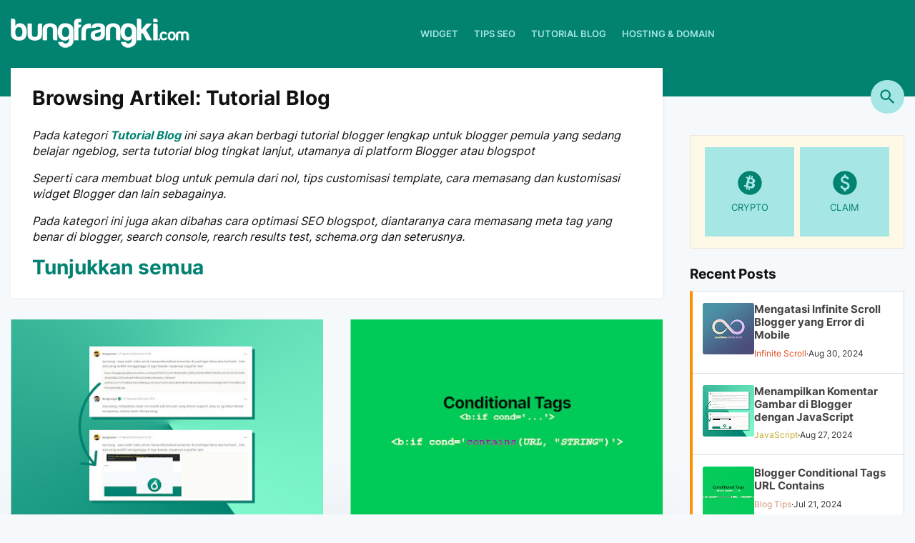

--- FILE ---
content_type: text/html; charset=UTF-8
request_url: https://www.bungfrangki.com/search/label/Tutorial%20Blog?url=http://www.bungfrangki.com/2015/12/cara-memasang-iklan-di-tengah-postingan.html
body_size: 52584
content:
<!DOCTYPE html>
<html dir='ltr' lang='id' xmlns='http://www.w3.org/1999/xhtml' xmlns:b='http://www.google.com/2005/gml/b' xmlns:data='http://www.google.com/2005/gml/data' xmlns:expr='http://www.google.com/2005/gml/expr'>
<head>
<script async='async' src='https://www.googletagmanager.com/gtag/js?id=G-1Y5SN2FSJ7' type="52766be92c9ce44dd353fa1f-text/javascript"></script><script type="52766be92c9ce44dd353fa1f-text/javascript">window.dataLayer = window.dataLayer || []; function gtag(){dataLayer.push(arguments);} gtag('js', new Date()); gtag('config', 'G-1Y5SN2FSJ7');</script>
<meta content='text/html; charset=UTF-8' http-equiv='Content-Type'/>
<meta content='width=device-width,minimum-scale=1,initial-scale=1' name='viewport'/>
<title>Tutorial Blog - Blog bungfrangki</title>
<meta content='index, follow, noarchive' name='robots'/>
<meta content='Tutorial Blog - Blog bungfrangki' property='og:title'/>
<meta content='Tutorial Blog - Blog bungfrangki' name='twitter:title'/>
<meta content='Tutorial Blog - Blog bungfrangki' name='og:image:alt'/>
<meta content='Tutorial Blog - Blog bungfrangki' name='twitter:image:alt'/>
<meta content='IE=EmulateIE7' http-equiv='X-UA-Compatible'/>
<link href='https://www.bungfrangki.com/search/label/Tutorial%20Blog' rel='canonical'/>
<link href='https://www.bungfrangki.com/search/label/Tutorial%20Blog?m=1' media='only screen and (max-width:640px)' rel='alternate'/>
<link href='https://www.bungfrangki.com/search/label/Tutorial%20Blog' hreflang='x-default' rel='alternate'/>
<link href='https://www.bungfrangki.com/search/label/Tutorial%20Blog' hreflang='en' rel='alternate'/>
<meta content='https://www.bungfrangki.com/search/label/Tutorial%20Blog' property='og:url'/>
<meta content='https://www.bungfrangki.com/search/label/Tutorial%20Blog' property='twitter:url'/>
<meta content='Blog bungfrangki' property='og:site_name'/>
<link as='image' href='https://blogger.googleusercontent.com/img/b/R29vZ2xl/AVvXsEiTy44oZGNBAjzg3AwK8YwyglwDb4qbI1Ev7mg8kFQPa-XtYVkSOF4Au9tcJJsCDpMBnhQSovvsd8A_xypfaM_r2Cktcuh9FsiU3zkYI7ToVY0iLwXvjEy_e5fPkJLdpMP9HUkeFeB_BlmmAF__skczgcK_7IfwfAZXcrog2Q46qxqRAbegYmxxGCAMkCto/w1600-h900-p-k-no-nu/komentar-berisi-link.jpg' rel='image_src'/>
<link href='//1.bp.blogspot.com' rel='dns-prefetch'/>
<link href='//2.bp.blogspot.com' rel='dns-prefetch'/>
<link href='//3.bp.blogspot.com' rel='dns-prefetch'/>
<link href='//4.bp.blogspot.com' rel='dns-prefetch'/>
<link crossorigin='anonymous' href='https://www.blogger.com' rel='preconnect'/>
<link crossorigin='anonymous' href='https://resources.blogblog.com' rel='preconnect'/>
<link href='https://www.googletagmanager.com' rel='preconnect dns-prefetch'/>
<link href='https://www.google-analytics.com' rel='preconnect dns-prefetch'/>
<link href='https://www.googletagservices.com' rel='preconnect dns-prefetch'/>
<link href='https://tpc.googlesyndication.com' rel='preconnect dns-prefetch'/>
<link crossorigin='crossorigin' href='//fonts.gstatic.com' rel='preconnect dns-prefetch'/>
<meta content='Pada kategori Tutorial Blog ini saya akan berbagi tutorial blogger lengkap untuk blogger pemula yang sedang belajar ngeblog, serta tutorial blog tingkat lanjut, utamanya di platform Blogger atau blogspot' name='description'/>
<meta content='Pada kategori Tutorial Blog ini saya akan berbagi tutorial blogger lengkap untuk blogger pemula yang sedang belajar ngeblog, serta tutorial blog tingkat lanjut, utamanya di platform Blogger atau blogspot' property='og:description'/>
<meta content='Pada kategori Tutorial Blog ini saya akan berbagi tutorial blogger lengkap untuk blogger pemula yang sedang belajar ngeblog, serta tutorial blog tingkat lanjut, utamanya di platform Blogger atau blogspot' property='twitter:description'/>
<meta content='https://blogger.googleusercontent.com/img/b/R29vZ2xl/AVvXsEiTy44oZGNBAjzg3AwK8YwyglwDb4qbI1Ev7mg8kFQPa-XtYVkSOF4Au9tcJJsCDpMBnhQSovvsd8A_xypfaM_r2Cktcuh9FsiU3zkYI7ToVY0iLwXvjEy_e5fPkJLdpMP9HUkeFeB_BlmmAF__skczgcK_7IfwfAZXcrog2Q46qxqRAbegYmxxGCAMkCto/w1600-h900-p-k-no-nu/komentar-berisi-link.jpg' property='og:image'/>
<meta content='https://blogger.googleusercontent.com/img/b/R29vZ2xl/AVvXsEiTy44oZGNBAjzg3AwK8YwyglwDb4qbI1Ev7mg8kFQPa-XtYVkSOF4Au9tcJJsCDpMBnhQSovvsd8A_xypfaM_r2Cktcuh9FsiU3zkYI7ToVY0iLwXvjEy_e5fPkJLdpMP9HUkeFeB_BlmmAF__skczgcK_7IfwfAZXcrog2Q46qxqRAbegYmxxGCAMkCto/w1600-h900-p-k-no-nu/komentar-berisi-link.jpg' property='twitter:image'/>
<meta content='1920' property='og:image:width'/>
<meta content='1080' property='og:image:height'/>
<meta content='BUNGFRANGKI.COM, tips blogger, template blogspot, membuat blog, optimasi website, tips seo, panduan html, css, javascript, tutorial blogger pemula, media sosial tips and tricks' name='keywords'/>
<link href="https://www.bungfrangki.com/favicon.ico" rel='apple-touch-icon' sizes='120x120' />
<link href="https://www.bungfrangki.com/favicon.ico" rel='apple-touch-icon' sizes='152x152' />
<link href="https://www.bungfrangki.com/favicon.ico" rel='icon' type='image/x-icon' />
<link href="https://www.bungfrangki.com/favicon.ico" rel='shortcut icon' type='image/x-icon' />
<meta content='website' property='og:type'/>
<meta content='blogger' name='generator'/>
<link href='https://www.bungfrangki.com/feeds/posts/default' rel='alternate' title='Blog bungfrangki - Atom' type='application/atom+xml'/>
<link href='https://www.bungfrangki.com/feeds/posts/default?alt=rss' rel='alternate' title='Blog bungfrangki - RSS' type='application/rss+xml'/>
<link href="https://www.bungfrangki.com/feeds//comments/default" rel='alternate' title='Blog bungfrangki - Atom' type='application/atom+xml' />
<link href='https://www.bungfrangki.com/feeds/pages/default' rel='alternate' title='Blog bungfrangki - Atom' type='application/atom+xml'/>
<link href='https://www.bungfrangki.com/feeds/pages/default?alt=rss' rel='alternate' title='Blog bungfrangki - RSS' type='application/rss+xml'/>
<link href='https://www.blogger.com/feeds/6670856475198141739/pages/default' rel='service.post' title='Blog bungfrangki - Atom' type='application/atom+xml'/>
<meta content='#028271' name='theme-color'/>
<meta content='#028271' name='msapplication-TileColor'/>
<meta content='#028271' name='msapplication-navbutton-color'/>
<meta content='#028271' name='apple-mobile-web-app-status-bar-style'/>
<meta content='true' name='apple-mobile-web-app-capable'/>
<link href='/main/apple-icon-57x57.png' rel='apple-touch-icon' sizes='57x57'/>
<link href='/main/apple-icon-60x60.png' rel='apple-touch-icon' sizes='60x60'/>
<link href='/main/apple-icon-72x72.png' rel='apple-touch-icon' sizes='72x72'/>
<link href='/main/apple-icon-76x76.png' rel='apple-touch-icon' sizes='76x76'/>
<link href='/main/apple-icon-114x114.png' rel='apple-touch-icon' sizes='114x114'/>
<link href='/main/apple-icon-120x120.png' rel='apple-touch-icon' sizes='120x120'/>
<link href='/main/apple-icon-114x114.png' rel='apple-touch-icon' sizes='144x144'/>
<link href='/main/apple-icon-152x152.png' rel='apple-touch-icon' sizes='152x152'/>
<link href='/main/apple-icon-180x180.png' rel='apple-touch-icon' sizes='180x180'/>
<link href='/main/android-icon-192x192.png' rel='icon' sizes='192x192' type='image/png'/>
<link href='/main/favicon-32x32.png' rel='icon' sizes='32x32' type='image/png'/>
<link href='/main/favicon-96x96.png' rel='icon' sizes='96x96' type='image/png'/>
<link href='/main/favicon-16x16.png' rel='icon' sizes='16x16' type='image/png'/>
<meta content='/main/ms-icon-144x144.png' name='msapplication-TileImage'/>
<link href='https://www.blogger.com/profile/13162875744493565460' rel='me'/>
<meta content='Bungfrangki' name='Author'/>
<link href='https://www.facebook.com/bungfrangki' rel='author'/>
<link href='https://www.facebook.com/bungfrangkicom' rel='publisher'/>
<meta content='https://www.facebook.com/bungfrangkicom' property='article:publisher'/>
<meta content='https://www.facebook.com/bungfrangkicom' property='article:author'/>
<meta content='1698503815' property='fb:admins'/>
<meta content='253664224684238' property='fb:pages'/>
<meta content='225104114497596' property='fb:app_id'/>
<meta content='https://www.bungfrangki.com/' name='twitter:domain'/>
<meta content='@bungfrangki' name='twitter:creator'/>
<meta content='summary_large_image' name='twitter:card'/>
<meta content='Blog bungfrangki' property='twitter:site'/>
<meta content='NsY_bFR9FDDyUdXmtZvew66FKT_CkrtpWgzr_CPJMl0' name='google-site-verification'/>
<meta content='ti-4MIHxs_MD1JEuwT71CJeyLXs' name='alexaVerifyID'/>
<meta content='c2d380db2fdeb2ff244cfc50c56b0f69' name='p:domain_verify'/>
<meta content='508102ad0ce87496' name='yandex-verification'/>
<meta content='78C30C5452D3AFF96F63DCA18A01B259' name='msvalidate.01'/>
<meta content='vmq4e427ui1vxd-brp010z2dxc7mgu9z9a7ydyco1d91g5l35047edf2oqcj-q6q-2agf-0vtzfliwtoao9uep2njffwmyx5qktrccx-ojkit3n7icsz9oj5y6vqnb6-' name='norton-safeweb-site-verification'/>
<meta content='general' name='rating'/>
<meta content='never' name='expires'/>
<meta content='global' name='target'/>
<meta content='global' name='distribution'/>
<link href='/manifest.json' rel='manifest'/>
<!-- <meta content='width=device-width,initial-scale=1.0,minimum-scale=1.0,maximum-scale=1.0' name='viewport'/> -->
<!--<link href='https://openid.stackexchange.com/openid/provider' rel='openid2.provider'/><link href='https://openid.stackexchange.com/user/0c67d4ca-23ea-4900-8179-e41deab0b88a' rel='openid2.local_id'/> -->
<!--<script type='application/ld+json'>{ &quot;@context&quot;: &quot;http://schema.org&quot;, &quot;@type&quot;: &quot;WebSite&quot;, &quot;@id&quot;: &quot;<data:blog.homepageUrl/>#website&quot;, &quot;url&quot;: &quot;<data:blog.homepageUrl/>&quot;, &quot;potentialAction&quot;: { &quot;@type&quot;: &quot;SearchAction&quot;, &quot;target&quot;: &quot;<data:blog.homepageUrl/>search?q={search_term}&quot;, &quot;query-input&quot;: &quot;required name=search_term&quot; } }</script>-->
<style id='page-skin-1' type='text/css'><!--
/*---------------------------------------------------------------
Name	       :  @bungfrangki Blogger Template (layout v.3)
Designer       :  bungfrangki
URL            :  Bungfrangki.com
Publisher      :  Themeindie.com
Social Media   :  FB/IG/TG/TW @bungfrangki
Forum	       :  https://web.bungfrangki.com
-----------------------------------------------------------------*/

--></style>
<style>
/* Font Face */
 @view-transition {navigation: auto;} @font-face {font-family: 'Inter';font-style: normal;font-weight: 400;font-display: swap;src: url(https://fonts.gstatic.com/s/inter/v12/UcC73FwrK3iLTeHuS_fvQtMwCp50KnMa2JL7SUc.woff2) format('woff2');unicode-range: U+0460-052F, U+1C80-1C88, U+20B4, U+2DE0-2DFF, U+A640-A69F, U+FE2E-FE2F;}@font-face {font-family: 'Inter';font-style: normal;font-weight: 400;font-display: swap;src: url(https://fonts.gstatic.com/s/inter/v12/UcC73FwrK3iLTeHuS_fvQtMwCp50KnMa0ZL7SUc.woff2) format('woff2');unicode-range: U+0301, U+0400-045F, U+0490-0491, U+04B0-04B1, U+2116;}@font-face {font-family: 'Inter';font-style: normal;font-weight: 400;font-display: swap;src: url(https://fonts.gstatic.com/s/inter/v12/UcC73FwrK3iLTeHuS_fvQtMwCp50KnMa2ZL7SUc.woff2) format('woff2');unicode-range: U+1F00-1FFF;}@font-face {font-family: 'Inter';font-style: normal;font-weight: 400;font-display: swap;src: url(https://fonts.gstatic.com/s/inter/v12/UcC73FwrK3iLTeHuS_fvQtMwCp50KnMa1pL7SUc.woff2) format('woff2');unicode-range: U+0370-03FF;}@font-face {font-family: 'Inter';font-style: normal;font-weight: 400;font-display: swap;src: url(https://fonts.gstatic.com/s/inter/v12/UcC73FwrK3iLTeHuS_fvQtMwCp50KnMa2pL7SUc.woff2) format('woff2');unicode-range: U+0102-0103, U+0110-0111, U+0128-0129, U+0168-0169, U+01A0-01A1, U+01AF-01B0, U+1EA0-1EF9, U+20AB;}@font-face {font-family: 'Inter';font-style: normal;font-weight: 400;font-display: swap;src: url(https://fonts.gstatic.com/s/inter/v12/UcC73FwrK3iLTeHuS_fvQtMwCp50KnMa25L7SUc.woff2) format('woff2');unicode-range: U+0100-024F, U+0259, U+1E00-1EFF, U+2020, U+20A0-20AB, U+20AD-20CF, U+2113, U+2C60-2C7F, U+A720-A7FF;}@font-face {font-family: 'Inter';font-style: normal;font-weight: 400;font-display: swap;src: url(https://fonts.gstatic.com/s/inter/v12/UcC73FwrK3iLTeHuS_fvQtMwCp50KnMa1ZL7.woff2) format('woff2');unicode-range: U+0000-00FF, U+0131, U+0152-0153, U+02BB-02BC, U+02C6, U+02DA, U+02DC, U+2000-206F, U+2074, U+20AC, U+2122, U+2191, U+2193, U+2212, U+2215, U+FEFF, U+FFFD;}@font-face {font-family: 'Inter';font-style: normal;font-weight: 500;font-display: swap;src: url(https://fonts.gstatic.com/s/inter/v12/UcC73FwrK3iLTeHuS_fvQtMwCp50KnMa2JL7SUc.woff2) format('woff2');unicode-range: U+0460-052F, U+1C80-1C88, U+20B4, U+2DE0-2DFF, U+A640-A69F, U+FE2E-FE2F;}@font-face {font-family: 'Inter';font-style: normal;font-weight: 500;font-display: swap;src: url(https://fonts.gstatic.com/s/inter/v12/UcC73FwrK3iLTeHuS_fvQtMwCp50KnMa0ZL7SUc.woff2) format('woff2');unicode-range: U+0301, U+0400-045F, U+0490-0491, U+04B0-04B1, U+2116;}@font-face {font-family: 'Inter';font-style: normal;font-weight: 500;font-display: swap;src: url(https://fonts.gstatic.com/s/inter/v12/UcC73FwrK3iLTeHuS_fvQtMwCp50KnMa2ZL7SUc.woff2) format('woff2');unicode-range: U+1F00-1FFF;}@font-face {font-family: 'Inter';font-style: normal;font-weight: 500;font-display: swap;src: url(https://fonts.gstatic.com/s/inter/v12/UcC73FwrK3iLTeHuS_fvQtMwCp50KnMa1pL7SUc.woff2) format('woff2');unicode-range: U+0370-03FF;}@font-face {font-family: 'Inter';font-style: normal;font-weight: 500;font-display: swap;src: url(https://fonts.gstatic.com/s/inter/v12/UcC73FwrK3iLTeHuS_fvQtMwCp50KnMa2pL7SUc.woff2) format('woff2');unicode-range: U+0102-0103, U+0110-0111, U+0128-0129, U+0168-0169, U+01A0-01A1, U+01AF-01B0, U+1EA0-1EF9, U+20AB;}@font-face {font-family: 'Inter';font-style: normal;font-weight: 500;font-display: swap;src: url(https://fonts.gstatic.com/s/inter/v12/UcC73FwrK3iLTeHuS_fvQtMwCp50KnMa25L7SUc.woff2) format('woff2');unicode-range: U+0100-024F, U+0259, U+1E00-1EFF, U+2020, U+20A0-20AB, U+20AD-20CF, U+2113, U+2C60-2C7F, U+A720-A7FF;}@font-face {font-family: 'Inter';font-style: normal;font-weight: 500;font-display: swap;src: url(https://fonts.gstatic.com/s/inter/v12/UcC73FwrK3iLTeHuS_fvQtMwCp50KnMa1ZL7.woff2) format('woff2');unicode-range: U+0000-00FF, U+0131, U+0152-0153, U+02BB-02BC, U+02C6, U+02DA, U+02DC, U+2000-206F, U+2074, U+20AC, U+2122, U+2191, U+2193, U+2212, U+2215, U+FEFF, U+FFFD;}@font-face {font-family: 'Inter';font-style: normal;font-weight: 600;font-display: swap;src: url(https://fonts.gstatic.com/s/inter/v12/UcC73FwrK3iLTeHuS_fvQtMwCp50KnMa2JL7SUc.woff2) format('woff2');unicode-range: U+0460-052F, U+1C80-1C88, U+20B4, U+2DE0-2DFF, U+A640-A69F, U+FE2E-FE2F;}@font-face {font-family: 'Inter';font-style: normal;font-weight: 600;font-display: swap;src: url(https://fonts.gstatic.com/s/inter/v12/UcC73FwrK3iLTeHuS_fvQtMwCp50KnMa0ZL7SUc.woff2) format('woff2');unicode-range: U+0301, U+0400-045F, U+0490-0491, U+04B0-04B1, U+2116;}@font-face {font-family: 'Inter';font-style: normal;font-weight: 600;font-display: swap;src: url(https://fonts.gstatic.com/s/inter/v12/UcC73FwrK3iLTeHuS_fvQtMwCp50KnMa2ZL7SUc.woff2) format('woff2');unicode-range: U+1F00-1FFF;}@font-face {font-family: 'Inter';font-style: normal;font-weight: 600;font-display: swap;src: url(https://fonts.gstatic.com/s/inter/v12/UcC73FwrK3iLTeHuS_fvQtMwCp50KnMa1pL7SUc.woff2) format('woff2');unicode-range: U+0370-03FF;}@font-face {font-family: 'Inter';font-style: normal;font-weight: 600;font-display: swap;src: url(https://fonts.gstatic.com/s/inter/v12/UcC73FwrK3iLTeHuS_fvQtMwCp50KnMa2pL7SUc.woff2) format('woff2');unicode-range: U+0102-0103, U+0110-0111, U+0128-0129, U+0168-0169, U+01A0-01A1, U+01AF-01B0, U+1EA0-1EF9, U+20AB;}@font-face {font-family: 'Inter';font-style: normal;font-weight: 600;font-display: swap;src: url(https://fonts.gstatic.com/s/inter/v12/UcC73FwrK3iLTeHuS_fvQtMwCp50KnMa25L7SUc.woff2) format('woff2');unicode-range: U+0100-024F, U+0259, U+1E00-1EFF, U+2020, U+20A0-20AB, U+20AD-20CF, U+2113, U+2C60-2C7F, U+A720-A7FF;}@font-face {font-family: 'Inter';font-style: normal;font-weight: 600;font-display: swap;src: url(https://fonts.gstatic.com/s/inter/v12/UcC73FwrK3iLTeHuS_fvQtMwCp50KnMa1ZL7.woff2) format('woff2');unicode-range: U+0000-00FF, U+0131, U+0152-0153, U+02BB-02BC, U+02C6, U+02DA, U+02DC, U+2000-206F, U+2074, U+20AC, U+2122, U+2191, U+2193, U+2212, U+2215, U+FEFF, U+FFFD;}@font-face {font-family: 'Inter';font-style: normal;font-weight: 700;font-display: swap;src: url(https://fonts.gstatic.com/s/inter/v12/UcC73FwrK3iLTeHuS_fvQtMwCp50KnMa2JL7SUc.woff2) format('woff2');unicode-range: U+0460-052F, U+1C80-1C88, U+20B4, U+2DE0-2DFF, U+A640-A69F, U+FE2E-FE2F;}@font-face {font-family: 'Inter';font-style: normal;font-weight: 700;font-display: swap;src: url(https://fonts.gstatic.com/s/inter/v12/UcC73FwrK3iLTeHuS_fvQtMwCp50KnMa0ZL7SUc.woff2) format('woff2');unicode-range: U+0301, U+0400-045F, U+0490-0491, U+04B0-04B1, U+2116;}@font-face {font-family: 'Inter';font-style: normal;font-weight: 700;font-display: swap;src: url(https://fonts.gstatic.com/s/inter/v12/UcC73FwrK3iLTeHuS_fvQtMwCp50KnMa2ZL7SUc.woff2) format('woff2');unicode-range: U+1F00-1FFF;}@font-face {font-family: 'Inter';font-style: normal;font-weight: 700;font-display: swap;src: url(https://fonts.gstatic.com/s/inter/v12/UcC73FwrK3iLTeHuS_fvQtMwCp50KnMa1pL7SUc.woff2) format('woff2');unicode-range: U+0370-03FF;}@font-face {font-family: 'Inter';font-style: normal;font-weight: 700;font-display: swap;src: url(https://fonts.gstatic.com/s/inter/v12/UcC73FwrK3iLTeHuS_fvQtMwCp50KnMa2pL7SUc.woff2) format('woff2');unicode-range: U+0102-0103, U+0110-0111, U+0128-0129, U+0168-0169, U+01A0-01A1, U+01AF-01B0, U+1EA0-1EF9, U+20AB;}@font-face {font-family: 'Inter';font-style: normal;font-weight: 700;font-display: swap;src: url(https://fonts.gstatic.com/s/inter/v12/UcC73FwrK3iLTeHuS_fvQtMwCp50KnMa25L7SUc.woff2) format('woff2');unicode-range: U+0100-024F, U+0259, U+1E00-1EFF, U+2020, U+20A0-20AB, U+20AD-20CF, U+2113, U+2C60-2C7F, U+A720-A7FF;}@font-face {font-family: 'Inter';font-style: normal;font-weight: 700;font-display: swap;src: url(https://fonts.gstatic.com/s/inter/v12/UcC73FwrK3iLTeHuS_fvQtMwCp50KnMa1ZL7.woff2) format('woff2');unicode-range: U+0000-00FF, U+0131, U+0152-0153, U+02BB-02BC, U+02C6, U+02DA, U+02DC, U+2000-206F, U+2074, U+20AC, U+2122, U+2191, U+2193, U+2212, U+2215, U+FEFF, U+FFFD;}@font-face {font-family: 'Inter';font-style: normal;font-weight: 800;font-display: swap;src: url(https://fonts.gstatic.com/s/inter/v12/UcC73FwrK3iLTeHuS_fvQtMwCp50KnMa2JL7SUc.woff2) format('woff2');unicode-range: U+0460-052F, U+1C80-1C88, U+20B4, U+2DE0-2DFF, U+A640-A69F, U+FE2E-FE2F;}@font-face {font-family: 'Inter';font-style: normal;font-weight: 800;font-display: swap;src: url(https://fonts.gstatic.com/s/inter/v12/UcC73FwrK3iLTeHuS_fvQtMwCp50KnMa0ZL7SUc.woff2) format('woff2');unicode-range: U+0301, U+0400-045F, U+0490-0491, U+04B0-04B1, U+2116;}@font-face {font-family: 'Inter';font-style: normal;font-weight: 800;font-display: swap;src: url(https://fonts.gstatic.com/s/inter/v12/UcC73FwrK3iLTeHuS_fvQtMwCp50KnMa2ZL7SUc.woff2) format('woff2');unicode-range: U+1F00-1FFF;}@font-face {font-family: 'Inter';font-style: normal;font-weight: 800;font-display: swap;src: url(https://fonts.gstatic.com/s/inter/v12/UcC73FwrK3iLTeHuS_fvQtMwCp50KnMa1pL7SUc.woff2) format('woff2');unicode-range: U+0370-03FF;}@font-face {font-family: 'Inter';font-style: normal;font-weight: 800;font-display: swap;src: url(https://fonts.gstatic.com/s/inter/v12/UcC73FwrK3iLTeHuS_fvQtMwCp50KnMa2pL7SUc.woff2) format('woff2');unicode-range: U+0102-0103, U+0110-0111, U+0128-0129, U+0168-0169, U+01A0-01A1, U+01AF-01B0, U+1EA0-1EF9, U+20AB;}@font-face {font-family: 'Inter';font-style: normal;font-weight: 800;font-display: swap;src: url(https://fonts.gstatic.com/s/inter/v12/UcC73FwrK3iLTeHuS_fvQtMwCp50KnMa25L7SUc.woff2) format('woff2');unicode-range: U+0100-024F, U+0259, U+1E00-1EFF, U+2020, U+20A0-20AB, U+20AD-20CF, U+2113, U+2C60-2C7F, U+A720-A7FF;}@font-face {font-family: 'Inter';font-style: normal;font-weight: 800;font-display: swap;src: url(https://fonts.gstatic.com/s/inter/v12/UcC73FwrK3iLTeHuS_fvQtMwCp50KnMa1ZL7.woff2) format('woff2');unicode-range: U+0000-00FF, U+0131, U+0152-0153, U+02BB-02BC, U+02C6, U+02DA, U+02DC, U+2000-206F, U+2074, U+20AC, U+2122, U+2191, U+2193, U+2212, U+2215, U+FEFF, U+FFFD;}
    

:root{
   --body-font:Inter, BlinkMacSystemFont, "Segoe UI", Roboto, Oxygen, Ubuntu, Cantarell, "Fira Sans", "Droid Sans", "Helvetica Neue", sans-serif;
   --heading-font:Inter, BlinkMacSystemFont, "Segoe UI", Roboto, Oxygen, Ubuntu, Cantarell, "Fira Sans", "Droid Sans", "Helvetica Neue", sans-serif;
   --precode-font:Consolas,Monaco,'Andale Mono',monospace;
   --bg-body:#f6f9fc;
   --bg-alt:#fcfbf8;
   --text-color-body:rgba(0,0,0);
   --text-color-main:#028271;
   --color-main-opacity:#02827133;
   --a-link:#028271;
   --a-visited:#028271;
   --a-active:#028271;
   --a-hover:var(--color-alt);
  
  --accent:var(--text-color-main);
  --color-primary: var(--text-color-main);
  --color-secondary:#a6e6e5;
  --color-alt:#fe8f04;
  --color-icon: #55606b;
  --color-border: #d6dee4;
  
  --highlight-bg: #f6f6f6 ;
  --highlight-color: #bc587e ;
  --highlight-comment: #656e77 ;
  --preset-color: #313cc4 ;
  --container-max-width: 1280px ;
  --content-max-width: 1024px ;
  --sidebar-max-width: 300px ;
  --padding-content: 15px;
  --rounded:3px;
  --f-rounded:99em;
 
}
  
style attribute {
    --ntp-theme-text-color: rgba(255, 255, 255, 0.0);
    --ntp-logo-color: rgba(255, 255, 255, 0.0);
}
body::-webkit-scrollbar,.commentFixed #disqus_thread::-webkit-scrollbar {
  width: .25em;
  padding-right:3px;
}
 
body::-webkit-scrollbar-track,.commentFixed #disqus_thread::-webkit-scrollbar-track {
  box-shadow: none;
}
 
body::-webkit-scrollbar-thumb,.commentFixed #disqus_thread::-webkit-scrollbar-thumb {
  background-color: var(--color-secondary);
  z-index:9999999999999;
}  
::-webkit-scrollbar-thumb:hover{background:var(--text-color-main);border-left:1px solid rgba(255,255,255,.25)}
/* Style CSS Reset */
.main-heading {width:0;height:0;display:none!important;overflow:hidden;position:absolute;top:0;}
.button,button,.pointing{cursor:pointer}html{scroll-behavior: smooth;}:target{scroll-margin-top: 2.5rem;}
.cm-s-default .cm-atom {color: #b8bb26!important;}
html,body,div,span,applet,object,iframe,h1,h2,h3,h4,h5,h6,p,blockquote,pre,a,abbr,acronym,address,big,cite,code,del,dfn,em,img,ins,kbd,q,s,samp,small,strike,strong,sub,sup,tt,var,u,i,center,dl,dt,dd,ol,ul,li,fieldset,form,label,legend,table,caption,tbody,tfoot,thead,tr,th,td,article,aside,canvas,details,embed,figure,figcaption,footer,header,hgroup,menu,nav,output,ruby,section,summary,time,mark,audio,video,adnav,adheader{margin:0;padding:0;border:0;font-size:100%;font:inherit;vertical-align:baseline;box-sizing:border-box;}.cookie-choices-info {position: fixed; top: auto !important; bottom: 0px !important;z-index:999999999}div,span,a,button,label{transition: .3s ease-in;}
/* CSS reset again */
article,aside,details,figcaption,figure,footer,header,hgroup,menu,nav,section,adnav,adheader{display:block;}*{margin:0;padding:0;}html{display:block;}blockquote,q{quotes:none;}blockquote:before,blockquote:after,q:before,q:after{background:transparent;}table{border-collapse:collapse;border-spacing:0;}.displaynone{display:none!important;height:0;width:0}
 .svg-icon-24,.svg-icon-24-button{cursor:pointer;height:24px;width:24px;min-width:24px}.touch-icon:active,.touch-icon:focus{background-color:rgba(153,153,153,.4);border-radius:50%}svg:not(:root).touch-icon{overflow:visible}html[dir=rtl] .rtl-reversible-icon{-webkit-transform:scaleX(-1);-ms-transform:scaleX(-1);transform:scaleX(-1)}.svg-icon-24-button,.touch-icon-button{background:0 0;border:0;margin:0;outline:0;padding:0}.touch-icon-button .touch-icon:active,.touch-icon-button .touch-icon:focus{background-color:transparent}.touch-icon-button:active .touch-icon,.touch-icon-button:focus .touch-icon{background-color:rgba(153,153,153,.4);border-radius:50%}.flat-icon-button{background:0 0;border:0;margin:0;outline:0;padding:0;cursor:pointer;box-sizing:content-box;display:inline-block;line-height:0}.flat-icon-button .splash.animate{-webkit-animation-duration:.3s;animation-duration:.3s}.all-container{display:-webkit-box;display:-webkit-flex;display:-ms-flexbox;display:flex;-webkit-box-orient:vertical;-webkit-box-direction:normal;-webkit-flex-direction:column;-ms-flex-direction:column;flex-direction:column;}.BLOG_mobile_video_class,.extendable .show-less.hidden,.extendable .show-more.hidden,.inline-ad{display:none}.inline-ad,.post-body iframe,.post-body img{max-width:100%}input::-ms-clear{display:none}.bg-photo{background-attachment:scroll!important}body .CSS_LIGHTBOX{z-index:900}.extendable .show-less,.extendable .show-more{border-color:#fafafa;color:#fafafa;margin-top:8px}.inline-ad{overflow:hidden}.adsbygoogle{display:block}#cookieChoiceInfo{bottom:0;top:auto}iframe.b-hbp-video{border:0}.post-body a[imageanchor="1"]{display:inline-block}h1,h2,h3,h4,h5,h6{margin:0;position:relative}.post-body h1,.post-body h2,.post-body h3,.post-body h4,.post-body h5,.post-body h6{margin:1em 0;position:relative}.Tutorial .post-body h2:before,.Tutorial .post-body h3:before,.Tutorial .post-body h4:before,.Tutorial .post-body h5:before,.Tutorial .post-body h6:before{content:'#';font-size:125%;color:#028271;position:absolute;top:0;right:100%; margin-right:.75rem;font-family:var(--body-font);background:linear-gradient(45deg, #028271, #faa6e9);background-clip: text;text-fill-color: transparent;background: -webkit-linear-gradient(45deg, #028271, #faa6e9);-webkit-background-clip: text;-webkit-text-fill-color: transparent;}.hidden{display:none}.invisible{visibility:hidden}.clearboth{clear:both}body{padding:0!important;font-family:var(--body-font);font-size: 16px;color: #222;font-weight:normal;line-height:1.4em;margin: 0;text-decoration:none;background:var(--bg-body)}    a,a:link,a:visited,a:active {color:#028271;text-decoration:none;}a:hover{color:var(--color-alt)}.left{float:left}.right{float:right}#addcodemiddle{display: none;}.titless {font-size:12px;margin:7px auto 0;color:#aaa;padding:0}.icons,.icon{width:24px;height:24px}#header-wrapper .container-wrapper,#content-wrapper{padding:0 var(--padding-content)} #content-wrapper{margin:-40px auto 20px;width:100%;display:block;position:relative;}.container-wrapper, .container2-wrapper, .container3-wrapper{margin:0 auto;padding:0;max-width:var(--container-max-width);position:relative;-moz-box-sizing:border-box;-webkit-box-sizing:border-box;box-sizing:border-box;height:100%}#header-wrapper{background:#028271;width:100%;height:135px;margin:0 auto;padding:0;word-wrap: break-word}.logo {display:inline-block;float:left;margin:25px auto 0;margin-right:40px}.logo img{height:auto;width:auto;}#header .description {position:absolute;height:0;width:0;top:-9999px;left:-99999px}#header{position:absolute;height:0;width:0;top:-9999px;left:-99999px}.navi{font-family: var(--heading-font);width:auto;padding:0;margin:0 auto;height:95px;overflow:hidden; display:flex; align-items:center}.navi ul{margin:0 auto;padding:0;width:auto}.navi ul li{list-style:none;display:inline-block;transition:all 400ms ease-in-out;position:relative;text-transform:uppercase}.navi ul li a.coloring{color:var(--color-alt); font-weight:700;}.navi ul li a{color:var(--color-secondary) ;padding:0;height:60px;line-height:60px;margin-left:17px;font-size:79%;font-weight:600;display:inline-block;text-decoration:none; position:relative;}.nav-link.new:after {content: "NEW";position: absolute;top:12px;left: calc(100% - 8px);background: red; padding: 0 2px;box-sizing:border-box; width:30px; text-align:center; height:14px;line-height:14px; z-index: 1;font-size: 9px; color:#fff;}   .rounded{border-radius:var(--rounded);}.f-rounded{border-radius:var(--f-rounded);}
  .navi ul li a:hover{color:#fff}.navi ul ul li a {background:#1976d3;color:#fff;float:none;display:inline-block;padding:8px 15px;text-align:left;width:190px}.navi ul ul li a:hover {background:#000;color:#fafafa!important}.navi ul ul {list-style:none;opacity:0;position:absolute;top:100%;visibility:hidden;width:270px;z-index:0;overflow:hidden;transition:all .3s ease-out;box-shadow:0 0 3px rgba(0,0,0,.16),0 3px 7px rgba(0,0,0,.1);}.navi ul li:hover ul {display:block;opacity:1;z-index:0;top:100%;visibility:visible}.navi ul ul li a {background:#fafafa;color:#777;font-weight:400;text-transform:capitalize;float:none;display:inline-block;padding:8px 15px;text-align:left;width:270px;border-top:1px solid #e9e9e9;margin:0}.navi ul ul li a:hover {background:#e6e6e6;color:#555!important;border-color:#d0d0d0}#show-menu,#close-menu,#hide{display:none}.navi ul li svg.wpsvg{height:24px;width:24px;margin:0 5px 0 -5px;fill:#fff;vertical-align:-7px}.menu-signal a:before{content:'';display:block;position:absolute;top:15px;right:-12px;width:10px;height:10px;border-radius:50%;background:red;box-shadow:0 0 0 0 rgb(255 255 255 / 20%);animation:denyut 2s infinite;z-index:10}.menu-signal a:hover:before{animation:none}@keyframes denyut{0%{transform:scale(0.5)}70%{transform:scale(1);box-shadow:0 0 0 20px rgba(255,255,255,0)}100%{transform:scale(0.95);box-shadow:0 0 0 0 rgba(255,255,255,0)}}#check,.sidenav header,.nav_button{display:none}.dim-overlay{background-color:rgba(0,0,0,.54);height:100vh;left:0;position:fixed;top:0;width:100%;z-index:100}.bF-search-header{position:absolute;top:100%;right:var(--padding-content);margin-top:-23px}.centered-top-container{width:100%;max-width:320px;display:block;}.search{display:-webkit-box;display:-webkit-flex;display:-ms-flexbox;display:flex;-webkit-box-flex:0;-webkit-flex:0 0 auto;-ms-flex:0 0 auto;flex:0 0 auto}.search.focused,.search.focused .section{width:100%;-moz-box-sizing:border-box;-webkit-box-sizing:border-box;box-sizing:border-box;z-index:101}.search h3,.search .search-input label,.search form>*,.search-expand-text,.search input[type=submit]{display:none}.search.focused form>*{display:block}.search.focused form{z-index:10;border:0;outline:0;background-color:#fff;height:47px;border-radius:99em;-webkit-box-shadow: 1px 0px 4px 0px rgba(0,0,0,0.06);-moz-box-shadow: 1px 0px 4px 0px rgba(0,0,0,0.06);box-shadow: 1px 0px 4px 0px rgba(0,0,0,0.06);position:relative}.search-input input,.search input{background:0 0;border:0;box-sizing:border-box;color:#7a7a7a;display:inline-block;outline:0;padding:0 50px 0 13px;line-height:49px;font-weight:400;font-family:var(--body-font);font-size:95%;width:100%}.search input::placeholder{color:#777;font-weight:400}.centered-top-secondline .dim-overlay,.search .dim-overlay{background:0 0}.search .search-expand,.search .search-submit{background:var(--color-secondary);font-weight:400;width:47px;height:47px;line-height:47px;position:absolute;top:0;right:0;cursor:pointer;font-size:19px;color:var(--color-primary);z-index:11;text-align:center;border-radius:99em}.search .search-submit{background:var(--color-alt);color:#fff}.search .search-expand svg,.search .search-submit svg{width:27px;height:27px;padding:10px 0 0;fill:#fff}.search .search-expand svg{color:inherit;fill:currentColor}.search .search-submit{top:0}.search.focused .search-expand{visibility:hidden}#ads-wrapper{width:100%;max-width:100%;margin: auto;padding:0;text-align:center}#ads-wrapper .widget-content img{width:auto;max-width:100%;height:auto;margin:0 auto 15px}#main,#main-wrapper,#page_body{outline:0;border:0;}#main-wrapper {float: left;padding: 0;margin:0 auto;word-wrap: break-word;position:relative;width: calc(100% - 330px);-moz-box-sizing:border-box;-webkit-box-sizing:border-box;box-sizing:border-box}h2.post-title,h1.post-title{font-family: var(--heading-font);color:#111 !important;padding:5px 0 0;font-size:250%;line-height:1.2em;font-weight:700;}i,div{-moz-box-sizing:border-box;-webkit-box-sizing:border-box;box-sizing:border-box}
.post-body {margin:0;padding:0 5%;line-height: 1.55em;}h1.post-title a,h1.post-title a:hover {color:#111}h1.post-title{margin:7px 0 10px;line-height:1.1em;}.post-body h2, .post-body h3, .post-body h4, .post-body h5, .post-body h6{clear:both;font-family: var(--heading-font);color:#111!important;font-weight:700 !important;line-height:1.2em;position:relative;display:block;padding:0 !important; margin:.5rem 0 1.5rem}.post-body h2{font-size:27px !important;}.post-body h3{font-size:24px !important;}.post-body h4{font-size:18px !important;}.post-body i{font-style:italic}.post-body b,strong{color:inherit;font-weight:700}.item-view .post-body a{color:var(--a-link,currentColor);box-shadow: 0 -1px 0 0 var(--a-hover) inset; font-weight:700;}.item-view .post-body a:hover{box-shadow:none}.post-body ul {margin: 5px 0 5px 10px;padding: 0 0 0 20px;list-style-type: inherit;}.post-body ul li:not(:last-child){margin-bottom:1rem;}.post-body ol {margin: 5px 0 5px 10px;padding: 0 0 0 20px;list-style-type: decimal;}.post-body ol li:not(:last-child){margin-bottom:1rem;}.resource{padding:0;color: #66798a;font: normal normal 11px/normal Tahoma,Verdana,Arial,Sans-Serif;width:auto}.post-header-container{display:block;padding:0;margin:0 auto;position:relative;color:#999;line-height:1.3em;font-size:80%!important}.post-author a:hover, .clock a:hover{color:#028271}.post-author{display:inline-block;padding:6px 0 7px;z-index:3;box-sizing:border-box;}.post-author a,.post-author span.author-name{color:#111;font-weight:bold}.post-author-label{position:relative;z-index:3;}.post-author-profile-pic-container{display:flex;justify-content:center;align-items:center;flex-flow:row nowrap;width:115px;height:75px;position:absolute;top:5px;left:-22px;z-index:2}.post-author-profile-pic-container img.post-author-profile-pic{width:55px;height:55px;border-radius:99em;overflow:hidden; margin:3px 0 0 -19px; z-index:2}.post-author-profile-pic-container:after {content: "";position: absolute;width: 100%;height: 100%;background-position: right top;background-repeat: no-repeat;background-size: 115px 50px;background-image: url([data-uri]);top: -2px;left: -10px;z-index:-1; transform: rotate(180deg);}
.updated{text-decoration:none !important}.post-timestamp{font-style:italic;}.post-timestamp .entry-date{font-weight:bold;color:#111;font-style:normal}.post-timestamp .separatorUpdated{font-size:30px;display:inline-block;padding:0 .3rem;vertical-align:-4px} i.separate, i.or .post-body span a[name="more"]{ display:flex; justify-content:center; align-items:center; margin:3rem auto; padding:0; box-shadow:none!important;}i.separate:before, i.or:before,.post-body span a[name="more"]:before{content: '';background: url("data:image/svg+xml,<svg fill='none' viewBox='0 0 16 16' xmlns='http://www.w3.org/2000/svg'><path d='M0 11L8 5L16 11' stroke='%23000'></path></svg>") center center repeat-x;background-size:16px;text-indent: .6em;font-size: 20px;width:11rem;height:20px;opacity:.25;}.commentContent pre code,.post-body pre code, .post-body code,.em{font-family:Consolas,Monaco,'Andale Mono',monospace;font-size:14px;font-weight:normal!important;}.post-body code{color:#bc587e}.post-body p{margin-bottom:1.5rem;}.commentContent pre,.post-body pre{padding:7px;border-radius:4px;background-color:#282828;word-spacing:normal;word-break:normal;line-height:1.4em!important;}.commentContent pre code, .post-body pre code{color:#8e9081}.commentContent pre code .hljs-comment{display:table}pre,pre code{white-space: pre-wrap;}pre code p{margin:0!important;}.commentContent pre header,.post-body pre header{font-family:var(--body-font);display:flex;width:100%; justify-content:space-between; align-items:center;flex-flow:row nowrap; height:35px; box-sizing:border-box;padding:0 .35rem; margin-bottom:.5rem;}.commentContent pre header span,.post-body pre header span{ color:rgba(255,255,255,.85); text-transform:uppercase; border-bottom:2px solid var(--text-color-main);padding: 0 5px 4px; font-size:75%;} .copy-btn{font-family:var(--body-font);border:0;outline:0;box-shadow:none;background:transparent;color:#fff;transition: .3s ease-in;}.copy-btn:hover{color:var(--text-color-main);}.hljs {display: block;overflow-x: auto;padding:0.4em 0.5em 0.5em;margin:0;background: #282828;max-height:360px;}.hljs, .hljs-subst {color: #ebdbb2;}.hljs-deletion, .hljs-formula, .hljs-keyword, .hljs-link, .hljs-selector-tag {color: #fb4934;}.hljs-built_in, .hljs-emphasis, .hljs-name, .hljs-quote, .hljs-strong, .hljs-title, .hljs-variable {color: #83a598;}.hljs-attr, .hljs-params, .hljs-template-tag, .hljs-type {color: #fabd2f;}.hljs-builtin-name, .hljs-doctag, .hljs-literal, .hljs-number {color: #8f3f71;}.hljs-code, .hljs-meta, .hljs-regexp, .hljs-selector-id, .hljs-template-variable {color: #fe8019;}.hljs-addition, .hljs-meta-string, .hljs-section, .hljs-selector-attr, .hljs-selector-class, .hljs-string, .hljs-symbol {color: #b8bb26;}.hljs-attribute, .hljs-bullet, .hljs-class, .hljs-function, .hljs-function .hljs-keyword, .hljs-meta-keyword, .hljs-selector-pseudo, .hljs-tag {color: #8ec07c;}.hljs-comment {color: #928374;}.hljs-link_label, .hljs-literal, .hljs-number {color: #d3869b;}.hljs-comment, .hljs-emphasis {font-style: italic;}.hljs-section, .hljs-strong{font-weight: 700;} .hljs-tag{font-weight:400} .hljs::-webkit-scrollbar,.tr_bq::-webkit-scrollbar{width:.5rem;height:.5rem;}.hljs::-webkit-scrollbar-thumb,.tr_bq::-webkit-scrollbar-thumb{border-radius:5px;background-image:-webkit-gradient(linear,left top,right top,from(#028271),to(#14463f));background-image:-webkit-linear-gradient(to right,#028271,#14463f);background-image:-moz-linear-gradient(to right,#028271,#14463f);background-image:linear-gradient(to right,#028271,#14463f);-webkit-box-shadow:inset 2px 2px 2px rgba(255,255,255,.20),inset -2px -2px 2px rgba(0,0,0,.20);-moz-box-shadow:inset 2px 2px 2px rgba(255,255,255,.20),inset -2px -2px 2px rgba(0,0,0,.20);box-shadow:inset 2px 2px 2px rgba(255,255,255,.20),inset -2px -2px 2px rgba(0,0,0,.20);}  a.ads img{max-width:300px; height:auto; padding:0; margin:0 auto;text-align:center}.advertise125{max-width:300px;display:flex; justify-content:center; align-items:center; background-color:#fef9e6;border: 1px solid #f2e5dd;font-family: var(--heading-font); padding:1rem; margin:0 auto 1rem;}.advertise125 img,.ads125 img{display:block;padding:0;margin:auto;list-style:none}.advertise125 svg{height:40px; width:40px;fill:var(--text-color-main); margin-bottom:.25rem;}.ads125{transition: .3s ease-in;background-color:var(--color-secondary);width:100%;max-width:125px; height:125px; display:flex;justify-content:center;align-items:center;flex-flow:column nowrap;margin:0 auto; color:var(--text-color-main);font-size:80%;text-transform:uppercase;padding:0;}.ads125 a{display:flex;justify-content:center;align-items:center;flex-flow:column nowrap;color:var(--text-color-main);max-width:125px; height:125px;}.ads125:hover{opacity:.75}.ads500 .imageAD{display:block;margin:0 auto}.ads500 .imageAD:hover{box-shadow: 4px 30px 67px 0 rgb(33 54 88 / 7%);}.ads500 img{width:100%; height:auto;max-width:500px;transition: transform .2s;position:relative;z-index:999}.ads500 img:hover{transform: scale(1.75); }#sidebar-wrapper{width:100%;max-width: 300px;position:relative;margin-top:70px;float: right;word-wrap: break-word;list-style:none}#sticky-content h3,.bF-related-post h4,#sidebar2 h3.title,.commentsTitles h3.title, #threadDisqus .commentsTitle h3.title{clear:both;font-family: var(--heading-font);text-transform:capitalize;font-size:19px!important;font-weight:700;position:relative;padding:0 0 12px;margin:0 auto;color:#111;text-align:left}.sidebar .widget-content{margin:0 auto 25px!important;padding:0}.sidebar{margin:0 auto;padding:0;text-align:center}#sidebar-wrapper .google-auto-placed{margin:0 auto 20px;display:inline-block}.stickyside .widget-content img, .sidebar .widget-content img{width:auto;max-width:300px;height:auto;padding:0;display:block;text-align:center;margin:auto;}  #ContactForm1{display:none}ul.social-wrapper{display:block;margin:20px auto 28px;padding:0;}ul.social-wrapper li a {background: var(--color-secondary);}ul.social-wrapper .icons{vertical-align:middle;width:22px;height:22px;fill: var(--accent);}ul.social-wrapper li{display:inline-block}ul.social-wrapper li a{display:flex;justify-content:center;align-items:center;margin-right:3px;font-weight:normal;width:40px;height:40px;color:#fff;overflow:hidden;border-radius:99em;}ul.social-wrapper li a:hover{background:#fff}ul.social-wrapper li.heart a{align-items: center;justify-content: center;}ul.social-wrapper li.heart a:hover{background:#f3bfbf;}ul.social-wrapper svg.heartsvg {fill: #ec5959; height:25px;width:25px;overflow:unset;animation: 1.8s ease 0s infinite beat;}@keyframes beat {0%, 50%, 100% { transform: scale(1, 1); }30%, 98% { transform: scale(0.92, 0.95)}}#bF-recent-post .widget-content,#bF-recent-post #bF-recent-post-items{padding:0;margin:0 auto;display:block}#bF-recent-post a:link, #bF-recent-post a:visited{font-weight:normal}#bF-recent-post #bF-recent-post-items .rP {background:#fff;margin:0 auto!important;padding:8px 10px !important;list-style:none;position:relative;border:1px solid var(--color-border);border-top-width:0;border-left-width:4px;border-left-color:var(--color-alt);font-size:92%;text-align:left!important}#bF-recent-post #bF-recent-post-items .rP:nth-child(1){border-top-width:1px!important}#bF-recent-post #bF-recent-post-items .rP a {font-weight:400 !important;display:block;color:#444 !important;text-decoration:none !important;line-height:1.4em !important;padding-right:8px !important}#bF-recent-post #bF-recent-post-items .rP a:hover {color:#028271 !important;}#bF-recent-post #bF-recent-post-items .rP:before,#bF-recent-post #bF-recent-post-items .rP .item-title a{font-weight:400;font-size:12px;color:inherit;text-decoration:none}.flex{display:flex}.grid{display:grid} #bF-recentPost{margin:0 0;padding:0; display:block}.bF-recentPostList{background:#fff;border:1px solid var(--color-border);border-left-width:4px;border-left-color:var(--color-alt)}.bF-recentPostItem{flex-flow:row nowrap;padding:1rem .85rem;font-size:92%;align-items:flex-start;justify-content:space-between;gap:1rem}.bF-recentPostItem:not(:last-child){border-bottom:1px solid var(--color-border)}.bF-recentPostHero{display:flex;align-items:flex-start;min-width:72px;min-height:72px}.recentPostThumbnail{width:100%;max-width:72px;height:auto;border-radius:3px}.bF-recentPostContent{color:var(--text-color-body);flex-grow:1}.recentPostTitle{padding:0 0 .35rem}.recentPostLink{font-weight:700;color:#444!important;line-height:1.25em;transition:.2s ease-in;display:block}.recentPostLink:hover{color:var(--a-link)!important;text-decoration:underline!important;text-decoration-color: var(--a-hover)!important}.recentPostMeta{font-size:12px;display:flex;flex-flow:row nowrap;gap:.35rem;}.recentPostLabel{margin:0 0!important;font-size:100%!important;gap:0!important}.recentPostDate{opacity:.8}.recentPostLink,.recentPostLabelLink{text-decoration:none;padding:0!important;}.recentPostLabelLink{transition:.2s ease-in;background-color:transparent!important;padding:0!important;font-weight:400!important} #sidebar1{margin-top:1.5rem}#sticky-content{width:100%;max-width:300px;float:right;position:-webkit-sticky;position:sticky;top:15px;padding:0;margin:0 0;}.separator{float:none;max-width:100%;height: auto;width: auto;padding:0;margin:0 0;text-align:center !important;}.separator img, .separator a img{max-width:100% !important;border-radius:7px;height: auto;width:auto !important;margin:0;padding:0;text-align:center !important;border:1px solid rgba(0,0,0,0.06)}.separator img{margin:20px auto 15px!important;}.separator img[style*="display:none"]{height:0;width:0;overflow:hidden;}.separator a{box-shadow:none!important}.ket {font-size:80%;color:#aaa;text-align:center !important}.getit{list-style:none;margin:0 auto;text-align:center;position:relative;font-size:80% !important}.getit a {color:#c8c8c8 !important;background:#4f5c79;padding:3px 8px;text-align:center;list-style:none !important;border-radius:3px;} .batas{background:#ddd;height:1px;width:auto;margin:0 !important;padding:0 !important} .post-body img {width: auto;height: 0;max-width: 100%;margin:auto;text-align:center;display:block;opacity:0;} .post-body img.loadimg{height:auto; opacity:1;} .post-body img.featuredimg{height:0;width:0;opacity:0;} .featured-wrapper img{width:100%;max-width:100%;height:auto} footer{overflow:hidden} #footer-wrapper{position:relative;background:#028271; align-items:center;font-size:14px;text-align:center;margin:8rem auto 0; display:block ;padding:0;}#footer-wrapper a{color:var(--color-secondary) !important;list-style:none !important}#footer-wrapper a:hover{color:#fff !important}#footer_ads{margin:15px auto;padding:0;text-align:center;list-style:none;display:block}#footer_ads .widget-content{margin:auto;padding:0;text-align:center;display:block}#footer_ads .widget-content img{max-width:100%;margin:auto;}.footer-menu,.footer-menu ul{display:block;margin:0 auto;padding:0;text-transform:uppercase;text-align:center}.footer-menu ul{margin:10px auto 20px}.footer-menu ul li{display:inline-block}.footer-menu ul li a{font-family: var(--heading-font);color:var(--color-secondary);padding:10px 12px;display:inline-block;font-weight:700;}.credit-wrapper{background-color:rgba(0,0,0,.15);position:relative;z-index:2;font-family: var(--heading-font);margin:0 auto;padding:23px 15px 20px;text-align:center;font-size:85%;text-transform:uppercase;color:#fff}.credit-wrapper a{color:#028271;font-weight:700}.credit-wrapper a:hover{text-decoration:underline}#blog-pager, .blog-pager{clear:both;position:relative;display:flex;justify-content:center;margin:2rem auto 0;z-index:12;}.load-more-btn{font-family:var(--body-font);background-color:var(--accent);color:var(--color-secondary);padding:15px 0; display:flex; align-items:center; text-align:center;list-style:none; outline-none; border:0; width:100%; max-width:250px; border-radius:3px; justify-content:center; font-size:16px;}.load-more-btn:hover{color:#fff;}.blog-pager span span {display: inline-block;animation: spin 1s linear infinite normal;-o-animation: spin 1s ease-out;-moz-animation: spin 1s ease-out;-webkit-animation: spin 1s linear infinite normal;font-size: 1.5rem;margin-left: 0.75rem;}.blog-pager .icons{width:40px;height:40px;fill:var(--color-secondary);vertical-align:middle}.blog-pager a:hover .icons{fill:#fff}.blog-pager a:hover{background:var(--color-alt);color:#fff}.feed-links {clear: both;display:none;}.post-comment-link { visibility: hidden; }
/* TOC */
.bF-toc-auto *{font-weight:normal!important;text-decoration:none!important;box-shadow:none!important;border:0}.bF-toc-auto{display:table;position:relative;border-radius:3px;background-color:var(--bg-body);padding:1rem 1rem .85rem;margin:0 0 1.5rem}.bF-toc-auto a{transition:.3s ease-in}.bF-toc-auto a:hover{text-decoration:underline !important;text-decoration-color:var(--a-hover)}.bF-toc-auto input[type="checkbox"]{display:none}.toc-title{font-weight:700 !important;margin-top:5px}.toc-title:after{content:'-';background-color:var(--color-secondary);border-radius:3px;clear:both;float:right;margin-left:1rem;cursor:pointer;font-weight:400 !important;display:flex;justify-content:center;align-items:center;width:25px;height:25px;transition:.3s ease-in}.toc-title:after:hover{background-color:var(--text-color-main);color:#fff}ul#tocList{padding-left:0 !important;margin:0 !important}.toc ul{margin-left:0 !important}.bF-toc-auto .toc{max-height:100%;max-width:500px;opacity:1;overflow:hidden;transition:max-height .25s ease,max-width .25s ease,margin-top .35s linear,opacity .35s linear,visibility .35s linear;visibility:visible}.bF-toc-auto ul li{margin-bottom:0 !important}#toc-sh:checked~.toc-title:after{content:'+'}#toc-sh:checked~.toc{margin-top:0;max-height:0;max-width:0;opacity:0;transition:max-height 0s ease,max-width .25s ease,margin-top .35s linear,opacity .35s linear,visibility .35s linear;visibility:hidden}
/* comment */
#comments .commentsTitles{position:relative; display:block;}#comments .commentsTitles h3.title{margin:10px 0 1rem;}.commentsSorting, .commentsIcon{position:absolute;right:0;top:2px;z-index:10}#comments svg.iconAdmin{width:16px; height:16px; fill:#028271;}.comments iframe{width:100%} .commentsDisable{text-align:center} .blogComments{margin:40px 0 0}#comments .commentsTitle{position:relative; } .blogComments .commentsTitle .title{margin:0; flex-grow:1} .blogComments .commentsTitle .title:after{display:none} .commentsIcon{display:flex;flex-shrink:0; font-size:12px} .commentsIcon > *{display:flex;align-items:center} .commentInner{width:100%; max-width:100%; padding:0 0 0 55px; box-sizing:border-box; display:flex;justify-content:flex-start; flex-flow:column wrap;}.commentsInner {display:flex;flex-flow:column wrap; justify-content:flex-start;align-items:center;}.commentsAdd,.commentForm{order:-1; width:100%; max-width:100%;}.commentsClosed{order:-1;}.commentsIcon svg{width:20px;height:20px} .commentsIcon .commentClose{margin-left:12px;padding-left:0;border-left:0px solid var(--content-border)} .commentFixed .bF-commentRecent{margin-right: 3.5rem} .commentsIcon .commentRecent{display:flex;align-items:center;flex-flow:row nowrap} .commentsIcon .commentSort:before,.commentsIcon .commentRecent:before{content:attr(data-text);opacity:.7;margin:0 8px} .commentAll:checked ~ .commentsTitle .commentsIcon .commentSort:before{content:attr(data-new)} .commentAll:checked ~ .commentsTitle .commentsIcon .commentSort svg.line{stroke:var(--link-color)} .commentAll:checked ~ .commentsInner .commentsContent > ol{flex-direction:column-reverse} .commentsButton.button.outline{font-size:14px} .commentsButton.button.outline{margin:0;padding:20px; display:block;text-align:center} .commentsButton.button.outline > *:before{content:attr(data-text)} .commentShow:checked ~ .commentsButton, .commentsButton ~ .comments, #comments:target .commentsButton{display:none} .commentShow:checked ~ .commentsButton ~ .comments, #comments:target .comments{display:block} #comments:target .commentShow:checked ~ .commentsButton ~ .comments{display:none} #comments:target .commentShow:checked ~ .commentsButton{display:block}.commentsContent ol, .commentsContent ul{list-style:none;margin:0 0;padding:0;display:flex;flex-direction:column} .commentsContent ol > li{position:relative; padding:0 0; margin:0; } .commentsContent ol > li > .commentAvatar{position:absolute;top:-5px;left:0} .commentsContent ol > li > .commentInner > .commentBlock{padding:0 0; max-width:100%; box-sizing:border-box;}.comment-form{margin-bottom:1rem;}.commentsContent{display:block; width:100%; max-width:100%; position:relative;border-top: 5px dashed var(--color-border); margin:1.5rem 0 0;padding:2.5rem 0 0;}.commentHidden .commentsContent{border-top:0; padding:0 0;}.commentsContent ol > li > .commentInner > .commentBlock > .commentContent{margin-bottom:12px} .commentsContent ul{padding:0 0;position:relative;} .commentsContent ul > li{display:flex;flex-flow:column wrap; width:100%; max-width:100%;justify-content:flex-start;position:relative;} .commentsContent ul > li:not(:first-child){margin-top:20px;} .commentsContent ul > li > .commentAvatar{width:32px;height:32px; flex-shrink:0;position:absolute;top:0;left:0;} .commentsContent ul > li > .commentInner{flex-grow:1;padding-left:45px;padding-top:5px; width:100%;box-sizing: border-box;} .commentsContent ul > li > .commentInner .commentBlock{display:block; width:100%; max-width:100%;clear:both;}.commentsContent ul > li > .commentInner .commentHeader{display:flex; flex-flow:row wrap;} .commentAvatar{width:42px;height:42px; border-radius:99em;background-color:#f6f6f6; overflow:hidden} .commentAvatar div,.commentAvatar figure{width:100%;height:100%;background-size:cover;background-position:center;background-repeat:no-repeat}   .commentHeader{font-size:13px; position:relative; display:flex; flex-flow:row wrap; align-items:center; justify-content:flex-start;}   .commentHeader .name{display:inline-flex;align-items:center; font-family:var(--font-head);font-weight:600} .commentHeader .name span{overflow:hidden;text-overflow:ellipsis;white-space:nowrap; max-width:180px} .commentHeader .name svg{width:20px;height:16px;fill:#519bd6;margin-left:3px} .commentHeader .datetime{margin-left:3px;font-size:12px;opacity:.8; overflow:hidden;text-overflow:ellipsis;white-space:nowrap} .commentHeader .datetime:before{content:'\2022';margin-right:5px} .commentContent{margin-top:15px; line-height:1.6em;overflow:hidden} .commentContent.hasDeleted{border:1px dashed rgba(0,0,0,.1);padding:15px;font-size:.8rem;font-style:italic;opacity:.8; border-radius:3px} .commentContent i{box-sizing:border-box} .commentContent i[rel="pre"], .commentContent i[rel="quote"]{margin:1.2em auto; font-style:normal} .commentContent i[rel="quote"]{display:block;font-style:italic;font-size:.85rem;padding:12px 20px} .commentContent i[rel="image"],.commentContent i[rel="img"]{font-size:.8rem; display:block;padding:.5rem;position:relative; min-height:55px; overflow:hidden;text-overflow:ellipsis;white-space:wrap; background-color:var(--bg-alt);border: 1px dashed rgba(0, 0, 0, .1);border-radius:3px;} .commentContent i[rel="image"] img,.commentContent i[rel="img"] img{clear:both;padding:0;margin:0;border-radius: 3px;display: flex;overflow: hidden;object-fit: contain;height:100%; width:auto;max-width:100%} .commentContent .ShowImageComment{border:0;outline:none;background-color:var(--color-main-opacity);border-radius:3px;transition: transform .2s;color:var(--text-color-main);margin-left:1rem;padding: .25rem 1rem;} .commentContent .ShowImageComment:hover{filter: brightness(70%);} .commentReplies, .commentActions, .commentReply{margin-top:10px} .commentReplies ~ .commentActions{display:none} .commentActions{padding-bottom:15px} .commentReply{margin-left:0} .commentReplies{padding:15px 0 2rem; background-color:var(--transparent-bg); border-radius:0 0 8px 8px;display:block;width:100%; max-width:100%;} .commentReplies .threadShow:checked ~ .commentThread .threadToggle svg{transform:rotate(180deg)} .commentReplies .threadShow:checked ~ .commentThread .threadChrome, .commentReplies .threadShow:checked ~ .commentReply{display:none} .commentThread .threadToggle, .commentActions a{margin-left:0} .commentThread .threadToggle, .commentActions a, .commentReply a{font-size:13px;opacity:.8;display:inline-flex;align-items:center; color:inherit} .commentThread .threadToggle:after, .commentActions a:after, .commentReply a:after{content:attr(data-text)} .commentThread .threadToggle svg, .commentActions svg, .commentReply svg{width:18px;height:16px;margin-right:8px} .comment-replybox-single{padding:15px 15px 15px 35px}.commentsIcon svg {width: 20px;height: 20px;}svg.sorting,svg.line,svg .sorting, svg .line {fill: none;stroke: var(--color-icon);stroke-linecap: round;stroke-linejoin: round;stroke-width: 1;}.threadShow:checked ~ .commentThread .threadToggle{margin-bottom:0} .threadShow:checked ~ .commentThread .threadToggle::after{content:attr(aria-label)} .threadToggle{display:inline-flex;align-items:center;margin:15px 0 18px;font-size:90%} .threadToggle::before{content:'';width:28px;border-bottom:1px solid var(--color-icon);opacity:.5} .threadToggle::after{content:attr(data-text);margin:0 12px;opacity:.7}.delete-comment {position:absolute;right:0; top:-5px; display:flex; flex-direction: row-reverse;}.delete-comment label {font-size: 1.5rem;font-weight: 600;letter-spacing:.25px;opacity:.75;cursor:pointer; transition: .3s ease-in;background-color:#fff;padding-left:.35rem;}.delete-comment label:hover{opacity:1;}.delete-comment-text {opacity: 0;visibility: hidden; background: linear-gradient(to left,#ffffff 0,#ffffff 90%,rgba(255, 255, 255, 0) 100%);}.delete-comment-expand:checked ~ .delete-comment-text {opacity: 1;visibility: visible!important;}.delete-comment-text {right: 2.5rem;padding: 0.25rem 0.75rem;top: 0;white-space: nowrap;z-index: 1;transition: background-color .3s ease, opacity .3s linear, visibility .3s linear;}.commentsAdd .commentsReply{margin:0 auto;padding:0; display:flex;justify-content:center;align-items:center;border: 0; border-radius:3px; background-color:var(--color-secondary);color:var(--text-color-main);transition: .3s ease-in;}.commentsAdd .commentsReply:hover{background-color:var(--text-color-main);color:#fff;}.commentsAdd:hover .commentsReply{color:var(--accent;)!important}.comment-link-setup:checked ~ .author-url-comment {margin-top: 0.25rem;max-height: 100%;transition: max-height .3s ease, margin-top .3s linear;}.author-url-comment {margin-top: 0;max-height: 0;overflow: hidden;padding-left: 2.5rem;transition: max-height .3s ease, margin-top .3s linear;position:relative;align-self: flex-start;flex-grow: 0;width: 100%;}.author-url-comment:before, .author-url-comment:after {content: '';bottom: 0;display: block;left: 1rem;position: absolute;z-index:5;}.author-url-comment code{margin-left:5px;word-break: break-all;overflow-wrap: break-word;overflow-y: auto;}.author-url-comment:before {border-left: 1px solid var(--color-icon);top: -0.25rem;height: 0.5rem;}.author-url-comment:after {border-bottom: 1px solid var(--color-icon);border-left: 1px solid var(--color-icon);border-bottom-left-radius: 5px;height: 0.75rem;top: 0rem;width: 0.75rem;}.commentContent i[rel="code"]:before,.commentContent i[rel="pre"]:before {content: '</>';position: absolute;right: 0;top: 0;color: var(--highlight-comment);font-size: 10px;padding: 0 10px;z-index: 2;line-height: 35px;}.commentContent i[rel="code"] {display: block;white-space: pre;font-size: .8rem;position: relative;width: 100%;border-radius: 2px;background-color: var(--highlight-bg);color: var(--highlight-color);padding: 20px;margin: 25px auto;-moz-tab-size: 2;-o-tab-size: 2;tab-size: 2;-webkit-hyphens: none;-moz-hyphens: none;-ms-hyphens: none;hyphens: none;overflow: auto;font-family: var(--font-code);line-height: 1.6em;}comment_Form > body{background-color:transparent!important} .commentContent .cm-image{border-radius:3px;max-width:100%;display:block;padding:0;margin:1rem 0 0} .comment_Form{border:2px solid var(--bg-body);display:block; box-sizing:border-box;}#threadDisqus,.commentAllowed,.commentHidden{background:#fff;-webkit-box-shadow:1px 0px 4px 0px rgba(0,0,0,0.06);-moz-box-shadow:1px 0px 4px 0px rgba(0,0,0,0.06);box-shadow:1px 0px 4px 0px rgba(0,0,0,0.06);margin:25px auto 0}.commentAllowed, .commentHidden, #disqus_thread{-moz-box-sizing:border-box;-webkit-box-sizing:border-box;box-sizing:border-box;padding:20px 35px} .commentAllowed{overflow:hidden} .commentHidden p{line-height:1.6em}.post-body blockquote.link{font-family:var(--body-font);font-size:100%;background-color:var(--bg-body);border:none;border-left:4px solid var(--accent);color:#000;border-radius:4px}.fullClose,.commentFixed{position:fixed;top:0;left:0;right:0;bottom:0;z-index:1;-webkit-transition:all .1s ease;transition:all .1s ease;background:transparent;opacity:0;visibility:hidden}.fullClose{display:block}.commentShow:checked~.commentFixed .fullClose{background:rgba(0,0,0,.5);opacity:1;visibility:visible;-webkit-backdrop-filter:blur(5px);backdrop-filter:blur(5px)}.commentShow:checked~.commentFixed{display:flex;opacity:1;visibility:visible;margin:0 auto;justify-content:center;align-items:flex-start;z-index:100}#comment:target .commentShow:checked~.commentFixed .fullClose{background:transparent;opacity:0;visibility:hidden;-webkit-backdrop-filter:blur(0);backdrop-filter:blur(0)}.commentShow:checked~.commentFixed #threadDisqus{width:100%;position:relative;z-index:2;margin:2.5rem .25rem;border-radius:var(--rounded);max-width:970px;overflow:hidden}.commentFixed #disqus_thread{height:100%;max-height:85vh;overflow-y:auto}
.commentsAdd .commentsReply, .disqusBtn{max-width:290px;height:40px;padding-left:1rem!important;padding-right:1rem!important;box-sizing:border-box}
label.disqusBtn,.bF-disqusCommentPage .disqusBtn{position:relative;right:auto;left:auto;width:100%;margin:1rem auto;background:none;outline:none;border:0;box-shadow:none;background-color:var(--color-secondary);color:var(--accent);display:flex;justify-content:center;align-items:center;gap:1rem;flex-flow:row wrap;border-radius:3px;font-size: 16px;padding:0} .disqusBtn:after{content:attr(data-text)} .disqusBtn span{color:#2E9FFF;height:28px;width:28px} .disqusBtn:hover{background-color:var(--accent);color:var(--color-secondary);}label.disqusBtn{cursor:pointer}.disqusBtn span{border-radius:var(--f-rounded);display:flex;justify-content:center;align-items:center;background-color:var(--bg-body);z-index:10;box-sizing:border-box}.disqusBtn span:hover{background-color:var(--color-border)}#threadDisqus .commentsTitle{position:relative;display:block;border-bottom:1px solid var(--color-border);padding:1.25rem 1rem;display:flex;align-items:center;width:100%}#threadDisqus .commentsTitle h3.title{margin:0 0;padding:0 0}#threadDisqus .commentsTitle .commentsIcon{top:.7rem;bottom:0;right:1rem}#threadDisqus .commentsIcon .commentClose{height:40px;width:40px;border-radius:var(--f-rounded);background-color:var(--color-border);justify-content:center;cursor:pointer}#threadDisqus .commentsIcon .commentClose:hover{background-color:var(--bg-body)}.disqusBtn span:hover svg{fill:#2E9FFF; color:#2E9FFF} .commentFixed .disqusBtn{display:none!important;opacity:0} .post-body table{border-collapse:collapse;border-spacing:0;position:relative;max-width:100%;width:100%;}.post-body table td {border:1px solid #e9e9e9;padding:10px;text-align:left;vertical-align:top}.post-body table th {border:1px solid #5a97ff;padding:10px;text-align:left;vertical-align:top;background:#4588f3;color:#fff}.post-body table tr{position:relative}.post-body td, .post-body th{vertical-align:top;text-align:left;font-size:92%;padding:3px 5px;}.post-body th{background:#fff;font-weight:400;text-transform:uppercase;font-size:95%}.post-body table {max-width:100%;width:100%;margin:1.5em auto;}.post-body table.section-columns td.first.columns-cell{border-left:none}.post-body table.section-columns{border:none;table-layout:fixed;width:100%;position:relative}.post-body table.columns-2 td.columns-cell{width:50%}.post-body table.columns-3 td.columns-cell{width:50%}.post-body table.columns-4 td.columns-cell{width:30%}.post-body table.section-columns td.columns-cell{vertical-align:top}.post-body table.tr-caption-container{padding:4px;margin-bottom:.5em}.post-body td.tr-caption{font-size:80%}.jud1,.jud2,.jud3{background-color:#00b9a0!important;font-weight:700!important;text-transform:none!important;overflow:hidden;text-align:center!important;border:none!important}.jud1,.jud3{width:46%;}.post-body table td.ked,.post-body table td.per{background-color:#443b49!important;border-color:#4d4452;color:#fff!important}.post-body .jud{background:#00b9a0!important;width:100%;text-align:center!important;display:block;position:absolute;left:0;right:0;padding:0!important;margin:0 auto!important;height:40px;line-height:40px;z-index:0;border:none!important;font-weight:700}.hei{height:40px;}.ver1,.ver2{position:relative;margin:auto;text-align:center}.ver1,.ver2,.notex{background-color:#342d38!important;color:#6c656c!important;border-color:#37303b!important;border-right:0!important;border-left:0!important;text-align:center!important;font-size:90%!important}.ver2{color:#8e1c4a!important}.notex{display:block;position:absolute;left:0;right:0;padding:0!important;margin:0 auto!important;text-transform:none!important;font-style:italic;text-align:left!important;padding:4px 10px!important}.notex1{color:#f12b39!important}.post-body table td.tleft,.post-body table td.tright{color:#fff!important}.post-body table td.tleft{background-color:#342d38!important;text-align:right!important;width:40%!important;border-color: #3f3743;font-weight:700}.post-body table td.tright{background-color:#443b49!important;border-color:#4d4452;width:550px!important;max-width:60%!important}.post-body .bor-table{width:100%;display:block}.post-body td img, .post-body th img {list-style:none;max-width:100%;height:auto;padding:0 !important;margin:0 !important}.post-body table.tr-caption-container img, .post-body table.tr-caption-container img {list-style:none;max-width:100%;height:auto;padding:0 !important;margin:0 auto!important;text-align:center;display:block}.post-body table.tr-caption-container td {border:none;padding:0 !important;margin:0 auto!important}.post-body table caption{max-width:100%;width:100%!important;height:auto;display: table-cell;border:none !important;padding:0 !important}.post-body table ul{padding:0!important;margin:0 auto!important}.post-body table ul li{padding:0!important;margin:0 15px 0 15px!important}
.search-query #content-wrapper{margin:0 auto}.search-query #header-wrapper{height:95px}.search-query #main-wrapper{width:100%; float:none; }.search-query .post-filter-message{margin:2rem auto 1.5rem; text-align:center; display:none}.search-query .no-posts-message{display:block; text-align:center}.search-query #main-wrapper .blog-posts{margin:0 -1rem; justify-content:center; align-items:flex-start}.search-query article.post-outer-container{width:100%; max-width:calc(33.33% - 2rem);margin:0 1rem; float:none; flex-grow:1;}.search-query .bF-search-header{top:25px;margin-top:0}.bF-search-open .BlogSearch{margin: 4rem auto}.bF-search-open .search.focused form{border-radius:7px; height:60px; display:flex; align-items:center; flex-flow:row nowrap;overflow:hidden;} .bF-search-open .search-input{width:100%}.bF-search-open .search .search-submit{background:#fff; width:85px; border-radius:0 7px 7px 0;height:60px; display:flex;align-items:center; justify-content:center;}.bF-search-open .search .search-submit svg{padding:0;fill: var(--color-alt)}.bF-search-open .search .search-submit:hover, .bF-search-open .search .search-submit:active {background-color: var(--color-alt);-webkit-box-shadow: 0 4px 15px var(--color-alt); box-shadow: 0 4px 15px var(--color-alt);}.bF-search-open .search .search-submit:hover svg, .bF-search-open .search .search-submit:active svg{fill:#fff}.bF-search-open .search .search-submit:before {position: absolute;top: 50%;left: 0;height: 1em; margin-top: -0.5em;content: ''; border-left: 2px solid var(--color-alt);} @media screen and (max-width: 1024px) {#main-wrapper{width: calc(100% - 320px);}}@media screen and (max-width:880px){#sidebar-wrapper,#sticky-content,#loaditem2{width:100%;max-width:100%;margin-top:0;}#main-wrapper,#loaditem1{width:100%;}.centered-top-container{position:relative;top:0;display:block;margin:0 0 25px;height:50px}#sidebar1 .widget-content,#sidebar4 .widget-content{text-align:center !important}ul.social-wrapper{text-align:center}h1.post-title{font-size:210%}.bF-search-open .BlogSearch{margin: 4rem 0}#sticky-content{margin-top:1.5rem;}.bF-search-header{top:25px;right:1rem;margin-top:0}
/* SideNav new format */
.sidenav header,.nav_button{display:block}.sidenav {position: fixed;left:auto;right: -280px;width: 280px;height: 100%;background:#028271;transition: all .5s ease;z-index:999999998;}.sidenav header {color: var(--color-secondary);line-height: 95px;text-align: center;background: rgba(0,0,0,.15);user-select: none;}#check{display: none;}label #btn_nav,label #cancel{cursor: pointer;left:auto;display:inline-block;padding:0 1rem;}label svg{fill:#fff;width:27px;height:27px;vertical-align:-6px;}label #btn_nav{position:absolute; right: 65px; top: 35px; color: #fff;transition: all .5s;}/*label span{text-transform:uppercase; margin-left:5px;color:var(--color-secondary);height:50px; line-height:50px; }*/label #cancel{position:fixed;z-index: 999999999;right: -225px;top: 23px;font-size: 30px;color: #fff;padding:0;height:45px;width:45px;line-height:45px;text-align:center;background:var(--color-alt);transition: all .5s ease; border-radius:99em;}label #cancel svg{vertical-align:-2px}#check:checked ~ .sidenav{left: auto;right:0;}#check:checked ~ label #btn_nav{right: 280px;opacity: 0;pointer-events: none;}#check:checked ~ label #cancel{right: 195px;}#check:checked ~ #main-wrapper{ margin-right: 250px;}.navi{overflow-y:auto;overflow-x:hidden;height:calc(100vh - 100px); display:block}.navi ul li{display:block}.navi ul li a{display:block;height:auto;line-height:1.2em;margin:0;padding:12px 20px;text-align:left;border-bottom:1px solid #3b9392; box-sizing: border-box; transition: .4s;}.navi ul li a:hover{color:#fff;}.navi{scrollbar-width:thin}.navi::-webkit-scrollbar{width:2px}.navi::-webkit-scrollbar-thumb{background-color:rgba(0,0,0,.35); border-radius:99em} section.nav_overlay{background:rgba(0,0,0,.55);height: 100vh;width:0;left:auto;right:0;display:block;transition: all .5s;position:fixed;z-index:999;}#check:checked ~ section.nav_overlay{width:100%;}.nav-link.new:after{left:auto; right:10px;}}@media screen and (max-width:768px){#loaditem2{margin:25px auto;}}@media screen and (max-width:736px){.post-body table td.tleft{width:30%!important;}.post-body table td.tright{width:70%!important;max-width:70%!important}}@media screen and (max-width:600px){h1.post-title {font-size:185%;margin-top:0!important} .bF-search-open .BlogSearch{margin: 2.5rem 0}}@media screen and (max-width:480px){.container2-wrapper{padding:0 5px!important}.logo{padding-top:10px}.logo img{width:200px;height:auto}h1.post-title {font-size:175%}.post-author-profile-pic-container{left:0}#blog-pager,.blog-pager{margin:15px auto 30px}#footer_ads .widget-content{padding:0 5px}.footer-menu ul{margin-bottom:10px}.footer-menu ul li a{padding:7px 12px}.bF-search-open .BlogSearch{margin: 4rem 0}.commentAllowed, .commentHidden{padding:10px 10px;}}@media screen and (max-width:320px){.container2-wrapper{padding:0 5px!important}h1.post-title {font-size:145%}#sidebar-wrapper{padding:0}} @media screen and (max-width:240px){.logo img{width:155px!important;height:auto}h1.post-title {font-size:125%}}#fancy-shape {clear:both;max-width:100%;display:block;position:relative;margin:5rem auto 0;justify-content: center;z-index: 2;-moz-box-sizing:border-box;-webkit-box-sizing:border-box;box-sizing:border-box;}#bF-logo-f{position:absolute;margin:0 auto;width:100%;display:block; bottom: calc(100% - 55px);} .bF-logo-svg{background:#028271;display:inline-flex;flex-wrap: wrap;padding:15px;border-radius:50%;position:relative}.bF-logo-svg:before{content:'';border-radius:50%;position:absolute;margin:7px;top:0;bottom:0;left:0;right:0;background: -webkit-linear-gradient(to bottom, #039e89, #028271);background:linear-gradient(to bottom, #039e89, #028271);}.bF-logo-svg:after {content: "";position: absolute;width: 100%;height: 100%;mask-position:center top;-webkit-mask-repeat: no-repeat;mask-repeat: no-repeat;mask-size: 115px 50px;--mask-image:  url([data-uri]);-webkit-mask-image:var(--mask-image);mask-image: var(--mask-image);top: -96px;left: 2px;z-index: -1;transform: rotate(180deg) scale(2.65);transition: background-color 200ms;background-color:var(--bg-body);} .bF-logo-svg svg{fill:#fff;height:110px;width:110px;position:relative;z-index:10} .footer-fancy-shape {clear:both;overflow: hidden;position: absolute;left: 0;bottom:100%;width: 100%;margin-bottom:-2px;direction: ltr;}.footer-fancy-shape[data-negative=false].footer-fancy-shape-bottom, .footer-fancy-shape[data-negative=true].footer-fancy-shape-top {-webkit-transform: rotate(180deg);-ms-transform: rotate(180deg);transform: rotate(180deg);}.footer-fancy-shape svg {z-index:-1;display: block;position: relative;left: 50%;-webkit-transform: translateX(-50%);-ms-transform: translateX(-50%);transform: translateX(-50%);}svg:not(:root) {overflow: hidden;}.footer-fancy-shape .footer-fancy-shape-fill {fill: #028271;width: calc(100% + 2.5px);-webkit-transform-origin: center;-ms-transform-origin: center;transform-origin: center;-webkit-transform: rotateY(0deg);transform: rotateY(0deg);}.footer-fancy-shape-bottom svg {width: calc(130% + 2.5px);height: 125px;} .bF-footer-about{padding: 7rem 1rem 3rem;color:#fff; display:flex;justify-content:center} .bF-footer-about .container-wrapper{margin:0 0;display:flex;flex:1}.bF-footer-about .widget{text-align:left;flex-grow:1; display:grid;align-items: start;grid-template-rows: 1fr;grid-template-columns: repeat(auto-fit, minmax(min(100%, 500px), 1fr));gap:2rem}.bF-footer-about .widget-title{margin-bottom:1rem;}.bF-footer-about .widget-title h3{font-family: var(--heading-font);font-weight: 700;font-size:1rem}.bF-footer-about a{box-shadow: 0 -1px 0 0 var(--a-hover) inset;}.bF-footer-about a:hover{box-shadow: none;}.bF-footer-about em{font-style:italic}.bF-footer-about .wc-l .widget-content{padding-right:0}.bF-footer-about .wc-r{order:-1}@media screen and (max-width: 992px) {     }.footer-fancy-shape-bottom svg {height: 105px;}}@media screen and (max-width: 768px) {#bF-logo-f {bottom:calc(100% - 35px)}.bF-logo-svg svg{height:100px;width:100px;}.footer-fancy-shape-bottom svg {height: 85px;}} @media screen and (max-width: 480px) {.bF-logo-svg svg{height:75px;width:75px;} .bF-logo-svg:after {top: -64px;left:1;transform: rotate(180deg) scale(2.45);}} #bF-subscribe-news{position:relative;display:block;overflow:hidden;width:100%;text-align:center;padding:0;margin:0 0 2rem;-moz-box-sizing:border-box;-webkit-box-sizing:border-box;box-sizing:border-box;z-index:10}.bF-subsfield{margin:0 0;text-align:center;padding:0 ;-moz-box-sizing:border-box;-webkit-box-sizing:border-box;box-sizing:border-box; max-width:400px;}.bF-subsfield input{border:0;outline:none;box-shadow:none}#subscribe-limit,.subs-field,.subs-form{-moz-box-sizing:border-box;-webkit-box-sizing:border-box;box-sizing:border-box;}.subs-form{clear:both;display:block;margin:0 auto ;padding:0;position:relative;float:left;width:100%}input.subs-field[type="text"]{color:#028271;border:0!important;outline:none!important;font-size:108%}.subs-field{border-radius:3px;background:#a6e6e5;background: -webkit-linear-gradient(to right, #a6e6e5, #028271);background:linear-gradient(to right, #a6e6e5, #028271);margin:0 auto;padding: 0 15px;height:55px;line-height:55px;width:100%;outline:none;text-align:left;}.subs-field[type="text"]:focus{border:0;color:#2d2d2d}input.subs-field::placeholder{color:#028271;font-weight:400}.subs-button{border-radius:3px;background:transparent;cursor:pointer;font-weight:normal;padding:0;width:55px;height:55px;line-height:55px;transition:all .25s;margin:0 auto;text-align:center;display:block;border:1px solid #a6e6e5;color:#a6e6e5;position:absolute;right:0;top:0;padding:0;text-transform:uppercase;font-size:150%;-moz-box-sizing:border-box;-webkit-box-sizing:border-box;box-sizing:border-boxoutline:none}.subs-button .icons{fill:#a6e6e5;vertical-align:-8px;height:35px;width:35px}.subs-button:hover{background:var(--color-alt);border-color:var(--color-alt)}.subs-button:hover .icons{fill:#fff}@media screen and (max-width: 992px) {     }.footer-fancy-shape-bottom svg {height: 105px;}}@media screen and (max-width: 768px) {#bf-fancy-icon {bottom:calc(100% - 35px)}.footer-fancy-logo svg{height:100px;width:100px;}.footer-fancy-shape-bottom svg {height: 85px;}}@media screen and (max-width: 480px){#bF-subscribe-news{padding:75px 0 45px;}.subs-field,.subs-button{height:50px;line-height:50px;}.subs-button{max-width:50px;}} #footer-wrapper .auto-ads-here .google-auto-placed{display:block;}#footer-wrapper .footer-fancy-shape .google-auto-placed{display:none!important}.homepageThumbnail {background-color: #f6f6f6;background-size: cover;background-repeat: no-repeat; background-position:center; position: relative;overflow: hidden;display:block;width: 100%;height:0;  padding-top:66.66%}.homepageThumbnail img {position:absolute;top:50%;left:50%;min-width:100%;min-height:100%;-webkit-transform-origin: center;-ms-transform-origin: center;transform-origin: center; z-index:1; object-fit:cover;vertical-align:top; transform: translate(-50%, -50%);}.hosting-deals h1, .hosting-deals h2{text-align:center;} .hosting-deals h1 span, .hosting-deals h2 span, .hosting-deals h3 span{text-align:center; background:linear-gradient(to right, #313dc4, #039e89);-webkit-background-clip:text!important; -webkit-text-fill-color:transparent}.hosting-deals h3 span{background:linear-gradient(to right, #039e89, #5959d8);}.product-deals{margin:0 auto;display:block;position:relative;}.product-deals h3{text-align:center;margin:1.5em auto .25em!important;color:var(--color-alt)!important;}.product-deals h4{font-size: 1.65em !important;margin:0 0 .25em!important;display:inline;font-family: var(--heading-font);font-weight: 700;line-height: 1.2em;}.post-body .product-deals .deal-desc {margin-left:5px;}.product-deals .deal{background:#fff;box-shadow: 0 2px 9px 0 rgb(202 202 202 / 50%);border-radius: 8px;justify-content: space-between;margin-top:20px;position:relative;box-sizing:border-box;display:flex;align-items: center;padding:20px;row-gap:1rem; column-gap:1rem;}.deal .deal-column {display:block;}.deal .inLeft{width:100%;max-width:170px;}.deal .inPrice{padding:0 0;width:100%;max-width:150px;}.deal .inCenter{flex-grow:2;}.deal .inRight{flex-basis:160px;text-align:center;}.deal-column .deal-thumb {display:flex;align-items: flex-start;}.deal-column .deal-thumb img {width:150px;height:auto;}.deal-column .deal-button{background-color: var(--color-alt);color: #fff!important;width:150px;height:40px;font-weight:700;border-radius:99em;display:flex;align-items:center;justify-content: center;background-image: linear-gradient(to top,rgba(255,255,25,.35),transparent);transition: all 400ms ease-in-out;text-decoration:none;margin:0 auto .75rem;}.deal-column .deal-price{display:flex;flex-direction: column;justify-content: center;align-items: center;text-align:center;color:#09a789;}.deal-column .deal-price .start_text, .deal-column .deal-price .per_text{font-size:15px;opacity:.75 }.deal-column .deal-price .price_text{font-size:200%;font-family: var(--heading-font);color:#09a789;font-weight:700;margin:.25em auto;}.deal-column .deal-coupon{color:#6485f1;font-size:75%;font-weight: 700;line-height:1.2em;}.deal ul{margin:.5rem 0 0;padding:0;list-style: none;}.deal ul li{position:relative;padding-left: 25px;margin-bottom:.35em;}.deal ul li:before {box-sizing: border-box;content: '';background-image: url(data:image/svg+xml;charset=utf,%3Csvg%20viewBox%3D%220%200%2012%2011%22%20xmlns%3D%22http%3A%2F%2Fwww.w3.org%2F2000%2Fsvg%22%3E%20%3Cpath%20d%3D%22M2.97%2010.002l.848%201.011%208.061-9.61-.848-1.011-8.061%209.61zM0%206.462l2.97%203.54.848-1.012-2.97-3.54L0%206.46z%22%20fill%3D%22%231789d5%22%20fill-rule%3D%22evenodd%22%2F%3E%20%3C%2Fsvg%3E);background-repeat: no-repeat;background-position: center center;background-size: 12px 12px;font-size: 21px;display: inline-flex;width: 21px;height: 21px;position:absolute;top: 0;left: 0;}@media screen and (max-width:768px){.product-deals .deal{flex-wrap: wrap;}.deal .deal-column {flex-grow: 2;flex-basis: 50%;}.deal .inRight {padding-top:20px;}}@media screen and (max-width:480px){.deal .inCenter {padding-top:20px;padding-bottom:20px;}.deal .inCenter, .deal .inRight {flex-basis:100%;padding-top:0;}.deal-column .deal-thumb {justify-content: center;}}@media screen and (max-width:320px){.deal .deal-column {flex-basis:100%;align-items: center;justify-content: center;}.deal .inLeft, .deal .inPrice {max-width:100%;}.deal .inPrice {padding-top: 20px;padding-bottom: 20px;}}
@keyframes spin {from {transform: rotate(0deg);}to {transform:rotate(360deg);}}@-webkit-keyframes spin {from {transform: rotate(0deg);}to {transform:rotate(360deg);}}@-moz-keyframes spin {from {transform: rotate(0deg);}to {transform:rotate(360deg);}}
/* div:not(.widget-middle>*){overflow-wrap:anywhere;text-rendering:optimizeLegibility;-webkit-font-smoothing:antialiased;-moz-osx-font-smoothing:grayscale;-webkit-tap-highlight-color:transparent;user-select:none;-moz-user-select:none;-ms-user-select:none;-khtml-user-select:none;-webkit-user-select:none}    */ .label-descriptions {margin:1.5rem 0 0!important;}.label-descriptions p {font-size:16px!important; font-weight:400!important; line-height:1.4em; margin-bottom:1rem; font-style:italic;}
/* Forum discussion */ #bF-commentsForum{background:#fff;border:1px solid var(--color-border);border-left-width:4px;border-left-color:var(--accent)} .commentForumItem{margin:0 auto!important;padding: 1rem .85rem;list-style:none;position:relative;border-bottom:1px solid var(--color-border);font-size:92%;text-align:left!important;flex-flow:column nowrap}.commentForumItem:last-child{border:0}.commentForumTitle{font-weight:700; color:#444}.commentForumItem .commentDate{opacity:.8}.bF-commentForumBody{display:flex;flex-flow:column wrap} .commentContent{margin-top:0!important;padding:.35rem 0} .commentContent p{margin:0 0;padding:0} .bF-commentForumMeta{display:flex;flex-flow:row nowrap;justify-content:space-between;font-size:12px} .bF-commentForumMeta .byline{display:flex;flex-flow:row nowrap;gap:.35rem} .commentAauthor{color:var(--accent)} .bF-commentForumMeta a{text-decoration:none} .commentLink{position:relative;align-self:flex-end;display:flex;justify-content:center;align-items:center;height:22px;width:22px; border-radius:99em;transition:transform .2s;background-color:var(--color-main-opacity)}.commentLink:after{content:'\2026';color:var(--accent);margin-top: -5px;}.commentLink:hover{width:auto} .commentLink:hover:after{content:attr(data-text);font-size:90%;padding:0 .5rem;margin-top:0}.commentReadMore{align-self:flex-end;float:right;text-align:right} 
/* labels colored */.post-labels a{color:var(--text-color-main);background-color:var(--color-main-opacity);font-weight:700;padding:.105rem 1rem;margin:0!important}.Blogger a.tag_link{color:#bc382e;background-color:#bc382e33}.Trik.Blogger a.tag_link{color:#D88719;background-color:#D8871933}.Smartphone a,.Mobile a.tag_link{color:#3d59b5;background-color:#3d59b533;}.AMP a.tag_link{color:#0ac1fc;background-color:#0ac1fc33;}.Adsense a.tag_link{color:#f0ae2f;background-color:#f0ae2f33;}.General a.tag_link{color:#f9ba02;background-color:#f9ba0233;}.Youtube a.tag_link{color:#ec4646;background-color:#ec464633;}.Hosting a.tag_link{color:#00bac6;background-color:#00bac633;}.Komputer a.tag_link{color:#8f3590;background-color:#8f359033;}.Samsung a.tag_link{color:#034ea2;background-color:#034ea233;}.Templates a.tag_link{color:#3db556;background-color:#3db55633;}.Tips.SEO a.tag_link{color:#7dc431;background-color:#7dc43133;}.Tutorial.Blog a.tag_link{color:#cf9271;background-color:#cf927133;}.Tutorial.Singkat a.tag_link{color:var(--color-alt);background-color:#fe8f0433;}.Widget a.tag_link{color:#c4004f;background-color:#c4004f33;}.Windows a{color:#2d68c6;background-color:#2d68c633}.Xiaomi a{color:#ff4a00;background-color:#ff4a0033}.iPhone a{color:#713430;background:linear-gradient(to right, #f3cbc6, #c6a09b)}.Conditional.Tags a.tag_link{color:#7093DB;background-color:#7093DB33}.Blog.Tips a.tag_link{color:#D19175;background-color:#D1917533}.Domain a.tag_link{color:#007EFF;background-color:#007EFF33}.Forum a.tag_link{color:#313cc4;background-color:#313cc433}.Meta.Data a.tag_link{color:#00ccff;background-color:#00ccff33}.HTML a.tag_link{color:#e44d26;background-color:#e44d2633}.JavaScript a.tag_link{color:#c1ae2d;background-color:#ffe70b33}.CSS a.tag_link{color:#379ad6;background-color:#379ad633}.Tips.Bisnis a.tag_link{color:#13ce65;background-color:#13ce6533}.Review a.tag_link{color:#041f80;background-color:#041f8033}.Tips.Website a.tag_link{color:#7E00FF;background-color:#7E00FF33}.Software a.tag_link{color:#8E236B;background-color:#8E236B33}.Service a.tag_link{color:#FF1CAD;background-color:#FF1CAD33}.Premium.Template a.tag_link{color:#229e81;background-color:#229e8133}.AMP.HTML a.tag_link{color:#005aef;background-color:#005aef33}.Pilih.HP a.tag_link{color:#236B8E;background-color:#236B8E33}
  </style>
<style type='text/css'>
#main-wrapper{background:none;padding:0;width:calc(100% - 300px);-moz-box-sizing:border-box;-webkit-box-sizing:border-box;box-sizing:border-box;}#main-wrapper #page_body{width:100%;display:block;min-width:100%;min-height:1700px;}#main-wrapper .blog-posts { -moz-box-sizing:border-box;-webkit-box-sizing:border-box;box-sizing:border-box;display:-webkit-box;display:-webkit-flex;display:flex;-webkit-flex-wrap:wrap;-ms-flex-wrap:wrap;flex-wrap: wrap;}#bF-recent-post{margin-bottom:20px!important}article.post-outer-container{margin-right:4%;float:left;width:calc(50% - 4%);}.post-content{background:#fff;z-index:10;position:relative;padding:20px 30px 31px;box-shadow: 0px 20px 150px #d6dee4;margin-bottom:32px;}.snippet-thumbnail{width:100%;height:auto;display:block;position:relative;z-index:100;overflow:hidden}.snippet-thumbnail img{width:100%;height:auto;display:block;overflow:hidden}h2.post-title{margin:0;padding:1rem 0;font-size:145% !important;display:block}h2.post-title a{color:#111;text-decoration:none;font-weight:700 !important;overflow:hidden;display:block}h2.post-title a:hover{color:#028271 !important}.post-body{padding:0;margin:0}.snippet-container{margin:0;position:relative;overflow:hidden;color:#444;font-weight:normal!important}.r-snippetized,.r-snippetized a,.r-snippetized b,.r-snippetized i,.r-snippetized u{pointer-events: none;cursor: default;color:inherit;font-weight:normal;font-style:normal;text-decoration:none}.snippet-fade{bottom:0;box-sizing:border-box;position:absolute;width:96px;z-index:100}.snippet-fade{right:0}.snippet-fade:after{content:'\2026'}.snippet-fade:after{float:right}.post-snippet.snippet-container{max-height:76px;position:relative;}.post-snippet .snippet-item{color:#444;font-size:89%;line-height:1.6em;margin:6px 0 ;display:block;}.post-snippet .snippet-fade{background:-webkit-linear-gradient(left,#ffffff 0,#ffffff 20%,rgba(255, 255, 255, 0) 100%);background:linear-gradient(to left,#ffffff 0,#ffffff 20%,rgba(255, 255, 255, 0) 100%);color:#3e3f3c;height:30px}.post-content .post-bottom{display:block;box-sizing:border-box} .post-labels{color:#fff;padding:0;font-size:63%;margin:30px 0 0;display:flex;flex-flow:row wrap;gap:.25rem} .tag_item{display:inline-flex;justify-content:center;margin:0;padding:0;overflow:hidden} .post-labels a:hover{filter: brightness(70%);} .byline-label{display:none!important}.post-filter-message:not(.sQuery){font-family: var(--heading-font);background:#fff;margin:0 4% 30px 0!important;padding:26px 30px;-webkit-box-shadow: 1px 0px 4px 0px rgba(0,0,0,0.06);-moz-box-shadow: 1px 0px 4px 0px rgba(0,0,0,0.06);box-shadow: 1px 0px 4px 0px rgba(0,0,0,0.06);font-size:28px!important;color:#111;font-weight:700!important;line-height:1.2em;}.post-filter-message a:not(p a){display:none!important}
div.post-outer-container{align-self: flex-start;flex-grow: 0;width: 100%;height:40px; overflow:hidden;}div.post-outer-container ~ * ~ .blog-pager{display:none!important;visibility:hidden!important;}
.no-posts-message{font-family: var(--heading-font);padding: 5rem 0;text-align:center; box-sizing: border-box; visibility:hidden;}.infinite-scroll-state-loaded .no-posts-message{padding: 0 0; visibility:visible;}
@media screen and (max-width:1024px){.post-content{padding:20px 30px 29px;margin-bottom:25px;}.post-filter-message{margin:0 4% 30px 0!important ;}}@media screen and (max-width:880px){#main-wrapper{width:100%;}.post-filter-message:not(.sQuery){margin:0 0 30px!important;}#main-wrapper .blog-posts,.search-query #main-wrapper .blog-posts{margin:0 auto}#main-wrapper .blog-posts{justify-content:space-between;gap:1rem} article.post-outer-container, .search-query article.post-outer-container{margin:0 0;width:100%!important; max-width:calc(50% - .5rem);flex-grow:1;float:none}}@media screen and (max-width:668px){.post-content{padding:20px;}h2.post-title{padding:1.5rem 0 10px}.post-labels{margin:24px 0 0;}}@media screen and (max-width:600px){#main-wrapper .blog-posts {display: block;}.container3-wrapper{padding:0!important}.post-filter-message{margin:0 0 25px!important ;}  article.post-outer-container, .search-query article.post-outer-container{margin:0 auto!important;max-width:100%!important}.post-content{padding:20px 30px 30px;}h2.post-title{padding:1.5rem 0 10px;}.post-labels{margin:30px 0 0;}}@media screen and (max-width:414px){.post-content{padding:20px;}h2.post-title{padding:1rem 0 10px}.post-labels{margin:24px 0 0;}}@media screen and (max-width:376px){h2.post-title{font-size:135% !important}}.protected{display:block;margin:5px auto 0}
</style>
<style HREF='foo.css' media='print, handheld' type='text/css'>
    * { display: none; }
</style>
<!--<script data-cfasync='false' src='https://live.demand.supply/up.js' type='text/javascript'/>-->
<script type="52766be92c9ce44dd353fa1f-text/javascript">
  //<![CDATA[
(function(w,d,s,l,i){w[l]=w[l]||[];w[l].push({'gtm.start':
new Date().getTime(),event:'gtm.js'});var f=d.getElementsByTagName(s)[0],
j=d.createElement(s),dl=l!='dataLayer'?'&l='+l:'';j.async=true;j.src=
'https://www.googletagmanager.com/gtm.js?id='+i+dl;f.parentNode.insertBefore(j,f);
})(window,document,'script','dataLayer','GTM-M5TTB6CN');
  //]]> 
  </script>
<!-- End Google Tag Manager -->
<!-- Related posts inline -->
<script type="52766be92c9ce44dd353fa1f-text/javascript">
              //<![CDATA[
let relatedTitles = [];
let relatedUrls = [];
function relatedResultsLabels(json) {
  json.feed.entry.forEach((entry, index) => {
    const title = entry.title.$t;
    const url = entry.link.find(link => link.rel === 'alternate').href;
    const currentPageUrl = window.location.href.replace(/\/$/, "").toLowerCase();
    const normalizedUrl = url.replace(/\/$/, "").toLowerCase();
    if (normalizedUrl !== currentPageUrl) {
      relatedTitles.push(title);
      relatedUrls.push(url);
    }
  });
}
function displayRelatedInlinePosts() {
  const maxItems = 3;
  const relatedInlinePost = document.getElementById('bF-relatedPostInline');
  if (!relatedInlinePost) return;
  const uniqueEntries = new Map();
  // window.location.href.replace(/\/$/, "").toLowerCase();
  const currentPageUrl = window.location.href;

  relatedUrls.forEach((url, index) => {
    const normalizedUrl = url.replace(/\/$/, "").toLowerCase();
    if (index === 0 || (!uniqueEntries.has(normalizedUrl) && normalizedUrl !== currentPageUrl)) {
      uniqueEntries.set(normalizedUrl, relatedTitles[index]);
    }
  });
  const uniqueUrls = Array.from(uniqueEntries.keys());
  const uniqueTitles = Array.from(uniqueEntries.values());
  const shuffledIndices = [...Array(uniqueTitles.length).keys()]
    .sort(() => 0.5 - Math.random()).slice(0, maxItems);
  const container = document.createElement('div');
  container.className = 'bF-relatedPostInlineList';
  shuffledIndices.forEach(index => {
    const relatedDiv = document.createElement('div');
    const relatedLink = document.createElement('a');
    relatedLink.href = uniqueUrls[index].replace(/.*?:\/\//g, 'https://');
    relatedLink.textContent = uniqueTitles[index];
if(currentPageUrl === relatedLink.href){relatedDiv.classList.add('displaynone')}
    relatedLink.classList.add('relatedPostInlineLink');
    relatedDiv.appendChild(relatedLink);
    relatedDiv.classList.add('bF-relatedPostInlineItem');
    relatedDiv.appendChild(relatedLink);
    container.appendChild(relatedDiv);
  });
  relatedInlinePost.appendChild(container);
}
//]]>
              </script>
<!--<head><style type='text/css'>@font-face{font-family:'Roboto';font-style:normal;font-weight:400;font-stretch:100%;font-display:swap;src:url(//fonts.gstatic.com/s/roboto/v50/KFOMCnqEu92Fr1ME7kSn66aGLdTylUAMQXC89YmC2DPNWubEbVmZiAr0klQmz24O0g.woff2)format('woff2');unicode-range:U+0460-052F,U+1C80-1C8A,U+20B4,U+2DE0-2DFF,U+A640-A69F,U+FE2E-FE2F;}@font-face{font-family:'Roboto';font-style:normal;font-weight:400;font-stretch:100%;font-display:swap;src:url(//fonts.gstatic.com/s/roboto/v50/KFOMCnqEu92Fr1ME7kSn66aGLdTylUAMQXC89YmC2DPNWubEbVmQiAr0klQmz24O0g.woff2)format('woff2');unicode-range:U+0301,U+0400-045F,U+0490-0491,U+04B0-04B1,U+2116;}@font-face{font-family:'Roboto';font-style:normal;font-weight:400;font-stretch:100%;font-display:swap;src:url(//fonts.gstatic.com/s/roboto/v50/KFOMCnqEu92Fr1ME7kSn66aGLdTylUAMQXC89YmC2DPNWubEbVmYiAr0klQmz24O0g.woff2)format('woff2');unicode-range:U+1F00-1FFF;}@font-face{font-family:'Roboto';font-style:normal;font-weight:400;font-stretch:100%;font-display:swap;src:url(//fonts.gstatic.com/s/roboto/v50/KFOMCnqEu92Fr1ME7kSn66aGLdTylUAMQXC89YmC2DPNWubEbVmXiAr0klQmz24O0g.woff2)format('woff2');unicode-range:U+0370-0377,U+037A-037F,U+0384-038A,U+038C,U+038E-03A1,U+03A3-03FF;}@font-face{font-family:'Roboto';font-style:normal;font-weight:400;font-stretch:100%;font-display:swap;src:url(//fonts.gstatic.com/s/roboto/v50/KFOMCnqEu92Fr1ME7kSn66aGLdTylUAMQXC89YmC2DPNWubEbVnoiAr0klQmz24O0g.woff2)format('woff2');unicode-range:U+0302-0303,U+0305,U+0307-0308,U+0310,U+0312,U+0315,U+031A,U+0326-0327,U+032C,U+032F-0330,U+0332-0333,U+0338,U+033A,U+0346,U+034D,U+0391-03A1,U+03A3-03A9,U+03B1-03C9,U+03D1,U+03D5-03D6,U+03F0-03F1,U+03F4-03F5,U+2016-2017,U+2034-2038,U+203C,U+2040,U+2043,U+2047,U+2050,U+2057,U+205F,U+2070-2071,U+2074-208E,U+2090-209C,U+20D0-20DC,U+20E1,U+20E5-20EF,U+2100-2112,U+2114-2115,U+2117-2121,U+2123-214F,U+2190,U+2192,U+2194-21AE,U+21B0-21E5,U+21F1-21F2,U+21F4-2211,U+2213-2214,U+2216-22FF,U+2308-230B,U+2310,U+2319,U+231C-2321,U+2336-237A,U+237C,U+2395,U+239B-23B7,U+23D0,U+23DC-23E1,U+2474-2475,U+25AF,U+25B3,U+25B7,U+25BD,U+25C1,U+25CA,U+25CC,U+25FB,U+266D-266F,U+27C0-27FF,U+2900-2AFF,U+2B0E-2B11,U+2B30-2B4C,U+2BFE,U+3030,U+FF5B,U+FF5D,U+1D400-1D7FF,U+1EE00-1EEFF;}@font-face{font-family:'Roboto';font-style:normal;font-weight:400;font-stretch:100%;font-display:swap;src:url(//fonts.gstatic.com/s/roboto/v50/KFOMCnqEu92Fr1ME7kSn66aGLdTylUAMQXC89YmC2DPNWubEbVn6iAr0klQmz24O0g.woff2)format('woff2');unicode-range:U+0001-000C,U+000E-001F,U+007F-009F,U+20DD-20E0,U+20E2-20E4,U+2150-218F,U+2190,U+2192,U+2194-2199,U+21AF,U+21E6-21F0,U+21F3,U+2218-2219,U+2299,U+22C4-22C6,U+2300-243F,U+2440-244A,U+2460-24FF,U+25A0-27BF,U+2800-28FF,U+2921-2922,U+2981,U+29BF,U+29EB,U+2B00-2BFF,U+4DC0-4DFF,U+FFF9-FFFB,U+10140-1018E,U+10190-1019C,U+101A0,U+101D0-101FD,U+102E0-102FB,U+10E60-10E7E,U+1D2C0-1D2D3,U+1D2E0-1D37F,U+1F000-1F0FF,U+1F100-1F1AD,U+1F1E6-1F1FF,U+1F30D-1F30F,U+1F315,U+1F31C,U+1F31E,U+1F320-1F32C,U+1F336,U+1F378,U+1F37D,U+1F382,U+1F393-1F39F,U+1F3A7-1F3A8,U+1F3AC-1F3AF,U+1F3C2,U+1F3C4-1F3C6,U+1F3CA-1F3CE,U+1F3D4-1F3E0,U+1F3ED,U+1F3F1-1F3F3,U+1F3F5-1F3F7,U+1F408,U+1F415,U+1F41F,U+1F426,U+1F43F,U+1F441-1F442,U+1F444,U+1F446-1F449,U+1F44C-1F44E,U+1F453,U+1F46A,U+1F47D,U+1F4A3,U+1F4B0,U+1F4B3,U+1F4B9,U+1F4BB,U+1F4BF,U+1F4C8-1F4CB,U+1F4D6,U+1F4DA,U+1F4DF,U+1F4E3-1F4E6,U+1F4EA-1F4ED,U+1F4F7,U+1F4F9-1F4FB,U+1F4FD-1F4FE,U+1F503,U+1F507-1F50B,U+1F50D,U+1F512-1F513,U+1F53E-1F54A,U+1F54F-1F5FA,U+1F610,U+1F650-1F67F,U+1F687,U+1F68D,U+1F691,U+1F694,U+1F698,U+1F6AD,U+1F6B2,U+1F6B9-1F6BA,U+1F6BC,U+1F6C6-1F6CF,U+1F6D3-1F6D7,U+1F6E0-1F6EA,U+1F6F0-1F6F3,U+1F6F7-1F6FC,U+1F700-1F7FF,U+1F800-1F80B,U+1F810-1F847,U+1F850-1F859,U+1F860-1F887,U+1F890-1F8AD,U+1F8B0-1F8BB,U+1F8C0-1F8C1,U+1F900-1F90B,U+1F93B,U+1F946,U+1F984,U+1F996,U+1F9E9,U+1FA00-1FA6F,U+1FA70-1FA7C,U+1FA80-1FA89,U+1FA8F-1FAC6,U+1FACE-1FADC,U+1FADF-1FAE9,U+1FAF0-1FAF8,U+1FB00-1FBFF;}@font-face{font-family:'Roboto';font-style:normal;font-weight:400;font-stretch:100%;font-display:swap;src:url(//fonts.gstatic.com/s/roboto/v50/KFOMCnqEu92Fr1ME7kSn66aGLdTylUAMQXC89YmC2DPNWubEbVmbiAr0klQmz24O0g.woff2)format('woff2');unicode-range:U+0102-0103,U+0110-0111,U+0128-0129,U+0168-0169,U+01A0-01A1,U+01AF-01B0,U+0300-0301,U+0303-0304,U+0308-0309,U+0323,U+0329,U+1EA0-1EF9,U+20AB;}@font-face{font-family:'Roboto';font-style:normal;font-weight:400;font-stretch:100%;font-display:swap;src:url(//fonts.gstatic.com/s/roboto/v50/KFOMCnqEu92Fr1ME7kSn66aGLdTylUAMQXC89YmC2DPNWubEbVmaiAr0klQmz24O0g.woff2)format('woff2');unicode-range:U+0100-02BA,U+02BD-02C5,U+02C7-02CC,U+02CE-02D7,U+02DD-02FF,U+0304,U+0308,U+0329,U+1D00-1DBF,U+1E00-1E9F,U+1EF2-1EFF,U+2020,U+20A0-20AB,U+20AD-20C0,U+2113,U+2C60-2C7F,U+A720-A7FF;}@font-face{font-family:'Roboto';font-style:normal;font-weight:400;font-stretch:100%;font-display:swap;src:url(//fonts.gstatic.com/s/roboto/v50/KFOMCnqEu92Fr1ME7kSn66aGLdTylUAMQXC89YmC2DPNWubEbVmUiAr0klQmz24.woff2)format('woff2');unicode-range:U+0000-00FF,U+0131,U+0152-0153,U+02BB-02BC,U+02C6,U+02DA,U+02DC,U+0304,U+0308,U+0329,U+2000-206F,U+20AC,U+2122,U+2191,U+2193,U+2212,U+2215,U+FEFF,U+FFFD;}</style>
<meta name='google-adsense-platform-account' content='ca-host-pub-1556223355139109'/>
<meta name='google-adsense-platform-domain' content='blogspot.com'/>

<!-- data-ad-client=ca-pub-8181738783088773 -->

</head>
<body class='container feed-view label-view version-1-3-0'>
<!-- Google Tag Manager (noscript) -->
<noscript><iframe height='0' src='https://www.googletagmanager.com/ns.html?id=GTM-M5TTB6CN' style='display:none;visibility:hidden' width='0'></iframe></noscript>
<!-- End Google Tag Manager (noscript) -->
<div class='all-container' id='wrapper'>
<div id='header-wrapper'>
<header class='blog-name'>
<div class='section' id='header' name='Tajuk'><div class='widget Header' data-version='2' id='Header1'>
<div class='header-widget'>
<h1>
<a href="https://www.bungfrangki.com/">
<span>Blog bungfrangki</span>
</a>
</h1>
<p class='description'>
Blog bungfrangki berbagai panduan tips &amp; tutorial Blogger untuk pemula, seperti template Blogspot, optimasi SEO, Tools, HTML, CSS, JavaScript, lainnya
</p>
</div>
</div></div>
</header>
<div class='container-wrapper' id='container-wrapper'>
<div class='logo'><a href='https://www.bungfrangki.com/' rel='home' title='Blog bungfrangki'><img alt='Blog bungfrangki' height='42' loading='lazy' src='[data-uri]' title='Blog bungfrangki' width='250'/></a></div>
<input id='check' type='checkbox'/>
<label for='check'>
<div class='nav_button' id='btn_nav'><svg class='icons icon_menu' viewBox='0 0 24 24'><path d='M3,6H21V8H3V6M3,11H21V13H3V11M3,16H21V18H3V16Z'></path></svg><span>Menu</span></div>
<div class='nav_button' id='cancel'><svg class='icons icon_cancel' viewBox='0 0 24 24'><path d='M19,6.41L17.59,5L12,10.59L6.41,5L5,6.41L10.59,12L5,17.59L6.41,19L12,13.41L17.59,19L19,17.59L13.41,12L19,6.41Z'></path></svg></div>
</label>
<div class='sidenav'>
<header>Navigation</header>
<div class='bF-menu-header' id='bF-menu-header'>
<nav class='navi' id='navi'>
<ul class='bF-menu-mobile' id='mobile-menu-show'>
<li class='nav-item'><a class='nav-link' href='https://www.bungfrangki.com/search/label/Widget' rel='tag' title='Widget'>Widget</a></li>
<li class='nav-item'><a class='nav-link' href='https://www.bungfrangki.com/search/label/Tips%20SEO' rel='tag' title='Tips SEO'>Tips SEO</a></li>
<li class='nav-item'><a class='nav-link' href='https://www.bungfrangki.com/search/label/Tutorial%20Blog' rel='tag' title='Tutorial Blog'>Tutorial Blog</a></li>
<li class='nav-item'><a class='nav-link' href='https://www.bungfrangki.com/search/label/Hosting%20dan%20Domain' rel='tag' title='Hosting dan Domain'>Hosting & Domain</a></li>
<!--<li class='nav-item'><a class='nav-link new' href='https://forum.bungfrangki.com' onclick='this.href = &apos;https://web.bungfrangki.com/&apos;' target='_blank' title='Forum bungfrangki'>Forum</a></li>-->
<!--<li class='nav-item menu-signal'><a class='nav-link coloring' href='https://www.themeindie.com'>Blogger Templates</a></li>-->
</ul></nav>
</div>
</div>
<section class='nav_overlay'></section>
<div class='bF-search bF-search-header'>
<div class='centered-top-container'>
<div class='centered-top'>
<!-- Search -->
<div class='search'>
<!--<b:class cond='data:view.isSearch and data:view.search.query' name='focused'/>-->
<button aria-label='Telusuri' class='flat-button search-expand touch-icon-button'>
<div class='search-expand-text'>Telusuri</div>
<div class='search-expand-icon flat-icon-button'>
<svg class='svg-icon-24'>
<use xlink:href='/responsive/sprite_v1_6.css.svg#ic_search_black_24dp' xmlns:xlink='http://www.w3.org/1999/xlink'></use>
</svg>
</div>
</button>
<div class='section' id='search_top' name='Search (Top)'><div class='widget BlogSearch' data-version='2' id='BlogSearch1'>
<h3 class='title'>
Cari Blog Ini
</h3>
<div class='widget-content' role='search'>
<form action='/search' id='searchform' method='get' target='_top'>
<div class='search-input'>
<input aria-label='Cari blog ini' autocomplete='off' name='q' placeholder='Cari blog ini' required='required' value=''/>
<input name='max-results' type='hidden' value='9'/><input name='as_sitesearch' type='hidden' value='https://www.bungfrangki.com/'/>
</div>
<label class='search-submit'>
<input type='submit'/>
<div class='flat-icon-button ripple'>
<svg class='svg-icon-24 search-icon'>
<use xlink:href='/responsive/sprite_v1_6.css.svg#ic_search_black_24dp' xmlns:xlink='http://www.w3.org/1999/xlink'></use>
</svg>
</div>
</label>
</form>
</div>
</div></div>
</div>
</div>
</div>
</div>
<!-- Blog name and header -->
<!-- End blog name and header -->
</div>
</div>
<!-- start content-wrapper -->
<div class='container-wrapper container2-wrapper' id='content-wrapper'>
<main class='centered-bottom' id='main-wrapper' role='main'>
<h3 class='main-heading'>Postingan</h3>
<!-- Search -->
<!-- Search end -->
<div class='post-filter-message'>
<div>
Browsing Artikel:
Tutorial Blog
<div class='label-descriptions post-body'>
<p>Pada kategori <a href='https://www.bungfrangki.com/search/label/Tutorial%20Blog' rel='noopener' target='_blank'><strong>Tutorial Blog</strong></a> ini saya akan berbagi tutorial blogger lengkap untuk blogger pemula yang sedang belajar ngeblog, serta tutorial blog tingkat lanjut, utamanya di platform Blogger atau blogspot</p>
<p>Seperti cara membuat blog untuk pemula dari nol, tips customisasi template, cara memasang dan kustomisasi widget Blogger dan lain sebagainya.</p>
<p>Pada kategori ini juga akan dibahas cara optimasi SEO blogspot, diantaranya cara memasang meta tag yang benar di blogger, search console, rearch results test, schema.org dan seterusnya.</p>
</div>
</div>
<div>
<a class='flat-button ripple' href="https://www.bungfrangki.com/">
Tunjukkan semua
</a>
</div>
</div>
<div class='main section' id='page_body' name='Badan Halaman'><div class='widget Blog' data-version='2' id='Blog1'>
<div class='blog-posts hfeed container'>
<article class='post-outer-container'>
<script type='application/ld+json'>{
  "@context": "http://schema.org",
  "@type": "BlogPosting",
  "inLanguage": "id-ID",
  "headline": "Menampilkan Komentar Gambar di Blogger dengan JavaScript","description": "Untuk menampilkan komentar berisi link gambar di Blogger dapat dilakukan dengan manipulasi element di JavaScipt (tanpa jQuery). Kurang lebih penampakannya seperti pada thumbnail/hero postingan ini. Hari ini saya cukup kaget setelah mendapat balasan &#8230;","articleBody": "Untuk menampilkan komentar berisi link gambar di Blogger dapat dilakukan dengan manipulasi element di JavaScipt (tanpa jQuery). Kurang lebih penampakannya seperti pada thumbnail/hero postingan ini. Hari ini saya cukup kaget setelah mendapat balasan komentar dari salah satu Blogger sepuh di Indonesia. Kang Ismet . Bahwa ternyata tampilan logo di footer agak berantakan di browser atau device lain. Namun, yang ternyata lebih mengganggu pikiran saya adalah, isi komentar berupa link gambar yang panjang itu.&#160; Sedikit merepotkan untuk sekadar mendapatkan informasi dari sebuah gambar. Saya harus copy terlebih dahulu url gambar tersebut. Adapun sebelum tahapan meng-&lt;i&gt; copy &lt;/i&gt; link gambar itu, terdapat aktifitas yang disebut dengan menyeleksi teks. Bila beruntung, saya dapat menyeleksinya dengan sekali geseran mouse. Dari awal huruf &lt;i&gt; link &lt;/i&gt; sampai akhir, dengan penuh kewaspadaan. Terus mem-&lt;i&gt; paste&lt;/i&gt; -nya ke tab baru di browser. Untungnya link gambar yang dibagikan hanya satu saja. Coba bayangkan bila link gambarny","keywords": " ","datePublished": "2024-08-27T21:49:00+07:00",
  "dateModified": "2024-08-28T07:39:55+07:00","image": {
    "@type": "ImageObject","url": "//1.bp.blogspot.com/-1Bw_CCavhEM/WNPn0FHZ9HI/AAAAAAAAP7o/tCQY7PT7ZEsykms3mmqXw-nxKBVK34UuACLcB/w810-h456-c/no-thumbnail_810.png",
    "height": 675,
    "width": 1200},"mainEntityOfPage": {
    "@type": "WebPage",
    "@id": "https://www.bungfrangki.com/2024/08/menampilkan-komentar-gambar-di-blogger.html",
    "name": "Menampilkan Komentar Gambar di Blogger dengan JavaScript"
  },"publisher": {
    "@type": "Organization",
    "name": "Blog bungfrangki",
    "logo": {
      "@type": "ImageObject",
      "url": "https://1.bp.blogspot.com/-pHuAEweqJJg/X3KbQ0ryVzI/AAAAAAAAUBY/y2WD7xhNYTAFad4FAwz6GTpFkTEKiSvlwCLcBGAsYHQ/s1600/logo.png",
      "width": 600,
      "height": 133
    }
  },"author": {
    "@type": "Person",
    "name": "Bungfrangki",
    "url": "https://www.blogger.com/profile/13162875744493565460"
  }
}</script>
<div class='post-outer hentry_post'>
<a class='snippet-thumbnail' href='https://www.bungfrangki.com/2024/08/menampilkan-komentar-gambar-di-blogger.html'>
<figure class='snippet-thumbnail-img homepageThumbnail' id='snippet_thumbnail_id_8271025736834010656'>
<img alt='Menampilkan Komentar Gambar di Blogger dengan JavaScript' class='lazy' height='267' loading='lazy' src='https://blogger.googleusercontent.com/img/b/R29vZ2xl/AVvXsEiTy44oZGNBAjzg3AwK8YwyglwDb4qbI1Ev7mg8kFQPa-XtYVkSOF4Au9tcJJsCDpMBnhQSovvsd8A_xypfaM_r2Cktcuh9FsiU3zkYI7ToVY0iLwXvjEy_e5fPkJLdpMP9HUkeFeB_BlmmAF__skczgcK_7IfwfAZXcrog2Q46qxqRAbegYmxxGCAMkCto/w400-h267-p-k-no-nu/komentar-berisi-link.jpg' title='Menampilkan Komentar Gambar di Blogger dengan JavaScript' width='400'/>
</figure>
</a>
<div class='post-content container'>
<div class='post-title-container'>
<a name='8271025736834010656'></a>
<h2 class='post-title entry-title'>
<a href='https://www.bungfrangki.com/2024/08/menampilkan-komentar-gambar-di-blogger.html' itemprop='mainEntityOfPage url' title='Menampilkan Komentar Gambar di Blogger dengan JavaScript'><span itemprop='headline'>Menampilkan Komentar Gambar di Blogger dengan JavaScript</span></a>
</h2>
</div>
<div class='post-header-container container'>
<div class='post-header'>
<div class='post-header-line-1'>
<span class='byline post-author vcard_author'>
<span class='post-author-label'>
Oleh
</span>
<span class='fn'>
<meta content='https://www.blogger.com/profile/13162875744493565460'/>
<span class='author-name'>Bungfrangki</span>
</span>
</span>
<span class='byline post-timestamp'>
<span checkelem='11' class='separatorUpdated'>&#183;</span>
Updated
<time class='published updated entry-date' datetime='2024-08-27T21:49:00+07:00'>Agustus 27, 2024</time>
</span>
</div>
</div>
</div>
<div class='container post-body kakao entry-content' id='post-snippet-8271025736834010656'>
<div class='post-snippet snippet-container r-snippet-container'>
<div class='snippet-item r-snippetized'>
Untuk menampilkan komentar berisi link gambar di Blogger dapat dilakukan dengan manipulasi element di JavaScipt (tanpa jQuery). Kurang lebih penampakannya seperti pada thumbnail/hero postingan ini. Hari ini saya cukup kaget setelah mendapat balasan komentar dari salah satu Blogger sepuh di Indonesia. Kang Ismet . Bahwa ternyata tampilan logo di footer agak berantakan di browser atau device lain. Namun, yang ternyata lebih mengganggu pikiran saya adalah, isi komentar berupa link gambar yang panjang itu.&#160; Sedikit merepotkan untuk sekadar mendapatkan informasi dari sebuah gambar. Saya harus copy terlebih dahulu url gambar tersebut. Adapun sebelum tahapan meng- copy link gambar itu, terdapat aktifitas yang disebut dengan menyeleksi teks. Bila beruntung, saya dapat menyeleksinya dengan sekali geseran mouse. Dari awal huruf link sampai akhir, dengan penuh kewaspadaan. Terus mem- paste -nya ke tab baru di browser. Untungnya link gambar yang dibagikan hanya satu saja. Coba bayangkan bila l...
</div>
<a class='snippet-fade r-snippet-fade hidden' href="https://www.bungfrangki.com/2024/08/menampilkan-komentar-gambar-di-blogger.html"></a>
</div>
</div>
<div class='post-bottom'>
<div class='post-footer'>
<div class='post-footer-line post-footer-line-1'>
<span class='byline post-labels'>
<span class='byline-label'>Tags:</span>
<span class='tag_item JavaScript'><a class='tag_link' href="https://www.bungfrangki.com/search/label/JavaScript" rel='tag'>JavaScript</a></span>
<span class='tag_item Tips Blogger'><a class='tag_link' href="https://www.bungfrangki.com/search/label/Tips%20Blogger" rel='tag'>Tips Blogger</a></span>
<span class='tag_item Tutorial Blog'><a class='tag_link' href="https://www.bungfrangki.com/search/label/Tutorial%20Blog" rel='tag'>Tutorial Blog</a></span>
</span>
</div>
</div>
</div>
</div>
</div>
</article>
<article class='post-outer-container'>
<script type='application/ld+json'>{
  "@context": "http://schema.org",
  "@type": "BlogPosting",
  "inLanguage": "id-ID",
  "headline": "Blogger Conditional Tags URL Contains","description": "Melanjutkan tutorial singkat kemari tentang&#160; Blogger Conditional Tags dengan data:view.pageId dan data:view.postId . Kali ini akan dibahas Blogger conditional tags lainnya, yang sedikit lebih kompleks dan teknis. Blogger conditional tags dengan ope&#8230;","articleBody": "Melanjutkan tutorial singkat kemari tentang&#160; Blogger Conditional Tags dengan data:view.pageId dan data:view.postId . Kali ini akan dibahas Blogger conditional tags lainnya, yang sedikit lebih kompleks dan teknis. Blogger conditional tags dengan operator URL contains ini memungkinkan Anda untuk membuat kondisi pada semua URL di blog yang mengandung sebagian atau seluruh dari&#160;&lt;i&gt; slug&lt;/i&gt;  tertentu, yang dituliskan sebagai &lt;i&gt; string&lt;/i&gt; . Menariknya, semua URL blog yang dimaksud adalah meliputi URL di Page (halaman static), Post (postingan), label, search, archive dan lainnya. Penerapan &#160; &amp;lt;b:with value=&amp;#39;data:view.url.canonical&amp;#39; var=&amp;#39;url&amp;#39;&amp;gt; &#160; &amp;lt;b:if cond=&amp;#39;or(contains(data:url, &amp;quot;tutorial-blog&amp;quot;), contains(data:url, &amp;quot;/p/contact&amp;quot;), contains(data:url, &amp;quot;2024/07/cara-&amp;quot;), contains(data:url, &amp;quot;/search/label/Templates&amp;quot;), contains(data:url, &amp;quot;naruto atau boruto&amp;quot;))&amp;#39;&amp;gt; &#160; &#160; &amp;lt;!-- your code or content here --&amp;gt; &#160;&amp;lt;/b:if&amp;gt; &amp;lt;/b:with&amp;gt; Al","keywords": " ","datePublished": "2024-07-21T09:39:00+07:00",
  "dateModified": "2024-07-21T09:49:27+07:00","image": {
    "@type": "ImageObject","url": "//1.bp.blogspot.com/-1Bw_CCavhEM/WNPn0FHZ9HI/AAAAAAAAP7o/tCQY7PT7ZEsykms3mmqXw-nxKBVK34UuACLcB/w810-h456-c/no-thumbnail_810.png",
    "height": 675,
    "width": 1200},"mainEntityOfPage": {
    "@type": "WebPage",
    "@id": "https://www.bungfrangki.com/2024/07/blogger-conditional-tags-url-contains.html",
    "name": "Blogger Conditional Tags URL Contains"
  },"publisher": {
    "@type": "Organization",
    "name": "Blog bungfrangki",
    "logo": {
      "@type": "ImageObject",
      "url": "https://1.bp.blogspot.com/-pHuAEweqJJg/X3KbQ0ryVzI/AAAAAAAAUBY/y2WD7xhNYTAFad4FAwz6GTpFkTEKiSvlwCLcBGAsYHQ/s1600/logo.png",
      "width": 600,
      "height": 133
    }
  },"author": {
    "@type": "Person",
    "name": "Bungfrangki",
    "url": "https://www.blogger.com/profile/13162875744493565460"
  }
}</script>
<div class='post-outer hentry_post'>
<a class='snippet-thumbnail' href='https://www.bungfrangki.com/2024/07/blogger-conditional-tags-url-contains.html'>
<figure class='snippet-thumbnail-img homepageThumbnail' id='snippet_thumbnail_id_8573637192448471847'>
<img alt='Blogger Conditional Tags URL Contains' class='lazy' height='267' loading='lazy' src='https://blogger.googleusercontent.com/img/b/R29vZ2xl/AVvXsEgivAvKMOCv9Swef7W_CmZsPhX_rpUExLw48n2ZwWQ4miutd2gQdides7D7ZzTchY0VBaPiKSE-kx9VjYdSD1fvd-y2nGNbjGUcJ3NErEOlFSlxFu37xMh1f2oZE5AEpkwNBOqgtr_tGV_17dJB5lscQS8nJFQwcilluZSOTrfB_pW0o3ARNYQTVmes2Dcz/w400-h267-p-k-no-nu/blogger-conditional-tags-url-contains.jpg' title='Blogger Conditional Tags URL Contains' width='400'/>
</figure>
</a>
<div class='post-content container'>
<div class='post-title-container'>
<a name='8573637192448471847'></a>
<h2 class='post-title entry-title'>
<a href='https://www.bungfrangki.com/2024/07/blogger-conditional-tags-url-contains.html' itemprop='mainEntityOfPage url' title='Blogger Conditional Tags URL Contains'><span itemprop='headline'>Blogger Conditional Tags URL Contains</span></a>
</h2>
</div>
<div class='post-header-container container'>
<div class='post-header'>
<div class='post-header-line-1'>
<span class='byline post-author vcard_author'>
<span class='post-author-label'>
Oleh
</span>
<span class='fn'>
<meta content='https://www.blogger.com/profile/13162875744493565460'/>
<span class='author-name'>Bungfrangki</span>
</span>
</span>
<span class='byline post-timestamp'>
<span checkelem='11' class='separatorUpdated'>&#183;</span>
Updated
<time class='published updated entry-date' datetime='2024-07-21T09:39:00+07:00'>Juli 21, 2024</time>
</span>
</div>
</div>
</div>
<div class='container post-body kakao entry-content' id='post-snippet-8573637192448471847'>
<div class='post-snippet snippet-container r-snippet-container'>
<div class='snippet-item r-snippetized'>
&#160;Melanjutkan tutorial singkat kemari tentang&#160; Blogger Conditional Tags dengan data:view.pageId dan data:view.postId . Kali ini akan dibahas Blogger conditional tags lainnya, yang sedikit lebih kompleks dan teknis. Blogger conditional tags dengan operator URL contains ini memungkinkan Anda untuk membuat kondisi pada semua URL di blog yang mengandung sebagian atau seluruh dari&#160; slug  tertentu, yang dituliskan sebagai string . Menariknya, semua URL blog yang dimaksud adalah meliputi URL di Page (halaman static), Post (postingan), label, search, archive dan lainnya. Penerapan &#160; &lt;b:with value=&#39;data:view.url.canonical&#39; var=&#39;url&#39;&gt; &#160; &lt;b:if cond=&#39;or(contains(data:url, &quot;tutorial-blog&quot;), contains(data:url, &quot;/p/contact&quot;), contains(data:url, &quot;2024/07/cara-&quot;), contains(data:url, &quot;/search/label/Templates&quot;), contains(data:url, &quot;naruto atau boruto&quot;))&#39;&gt; &#160; &#160; &lt;!-- your code or content here --&gt; &#160;&lt;/b:if&gt; &lt;/b...
</div>
<a class='snippet-fade r-snippet-fade hidden' href="https://www.bungfrangki.com/2024/07/blogger-conditional-tags-url-contains.html"></a>
</div>
</div>
<div class='post-bottom'>
<div class='post-footer'>
<div class='post-footer-line post-footer-line-1'>
<span class='byline post-labels'>
<span class='byline-label'>Tags:</span>
<span class='tag_item Blog Tips'><a class='tag_link' href="https://www.bungfrangki.com/search/label/Blog%20Tips" rel='tag'>Blog Tips</a></span>
<span class='tag_item Conditional Tags'><a class='tag_link' href="https://www.bungfrangki.com/search/label/Conditional%20Tags" rel='tag'>Conditional Tags</a></span>
<span class='tag_item Tutorial Blog'><a class='tag_link' href="https://www.bungfrangki.com/search/label/Tutorial%20Blog" rel='tag'>Tutorial Blog</a></span>
<span class='tag_item Tutorial Singkat'><a class='tag_link' href="https://www.bungfrangki.com/search/label/Tutorial%20Singkat" rel='tag'>Tutorial Singkat</a></span>
</span>
</div>
</div>
</div>
</div>
</div>
</article>
<article class='post-outer-container'>
<script type='application/ld+json'>{
  "@context": "http://schema.org",
  "@type": "BlogPosting",
  "inLanguage": "id-ID",
  "headline": "Blogger Conditional Tags dengan data:view.pageId dan data:view.postId","description": "Bagi yang masih kesulitan dalam penerapan tag kondisional untuk page dan post tertentu yang tidak bekerja atau mengalami error, bisa mencoba cara ini. Yaitu dengan langsung memanfaatkan ID pada masing-masing post dan page, yang biasanya dipanggil m&#8230;","articleBody": "Bagi yang masih kesulitan dalam penerapan tag kondisional untuk page dan post tertentu yang tidak bekerja atau mengalami error, bisa mencoba cara ini. Yaitu dengan langsung memanfaatkan ID pada masing-masing post dan page, yang biasanya dipanggil menggunakan data global&#160; &amp;lt;data:blog.pageId/&amp;gt;  dan &amp;lt;data:blog.postId/&amp;gt; . Masalah dalam Penggunaan Conditional Tags pada Page / Post Tertentu Masalah umum yang sering terjadi saat menerapkan tag kondisional untuk halaman tertentu diantaranya adalah sebagai berikut. Tidak muncul sama sekali. Berhasil pada tampilan desktop tetapi gagal pada tampilan mobile. Masalah error tersebut seringkali terjadi pada kondisi pengecualian, yang biasanya ditulis dengan seperti ini: &amp;lt;b:if cond=&amp;#39;data:view.isHomepage or data:view.isPage and data:view.url != data:blog.homepageUrl.canonical path &amp;amp;quot;p/about.html&amp;amp;quot; and data:view.url != data:blog.homepageUrl.canonical path &amp;amp;quot;p/contact.html&amp;amp;quot;&amp;#39;&amp;gt; Atau seperti ini: &amp;lt;b:if cond=","keywords": " ","datePublished": "2024-07-19T08:39:00+07:00",
  "dateModified": "2024-07-22T08:59:55+07:00","image": {
    "@type": "ImageObject","url": "//1.bp.blogspot.com/-1Bw_CCavhEM/WNPn0FHZ9HI/AAAAAAAAP7o/tCQY7PT7ZEsykms3mmqXw-nxKBVK34UuACLcB/w810-h456-c/no-thumbnail_810.png",
    "height": 675,
    "width": 1200},"mainEntityOfPage": {
    "@type": "WebPage",
    "@id": "https://www.bungfrangki.com/2024/07/blogger-conditional-tags-pageid-postid.html",
    "name": "Blogger Conditional Tags dengan data:view.pageId dan data:view.postId"
  },"publisher": {
    "@type": "Organization",
    "name": "Blog bungfrangki",
    "logo": {
      "@type": "ImageObject",
      "url": "https://1.bp.blogspot.com/-pHuAEweqJJg/X3KbQ0ryVzI/AAAAAAAAUBY/y2WD7xhNYTAFad4FAwz6GTpFkTEKiSvlwCLcBGAsYHQ/s1600/logo.png",
      "width": 600,
      "height": 133
    }
  },"author": {
    "@type": "Person",
    "name": "Bungfrangki",
    "url": "https://www.blogger.com/profile/13162875744493565460"
  }
}</script>
<div class='post-outer hentry_post'>
<a class='snippet-thumbnail' href='https://www.bungfrangki.com/2024/07/blogger-conditional-tags-pageid-postid.html'>
<figure class='snippet-thumbnail-img homepageThumbnail' id='snippet_thumbnail_id_7323203411485588145'>
<img alt='Blogger Conditional Tags dengan data:view.pageId dan data:view.postId' class='lazy' height='267' loading='lazy' src='https://blogger.googleusercontent.com/img/b/R29vZ2xl/AVvXsEiaNUU9I8CHlgLdHcr2KwQEPsVnbKUWuy6KEpuBd0XeRlOY1EFxg0f1WHJ13f24LxnNKByCkqVHFWk-xXloIyoTCE0gKI-m8YKDp8h9Pdr5crSNARg4H2VqKs82BZ0paQL2CiWGHbo3QVAX3F5JZYnZ7rZj_2jzbblurqT1y4uqUV5i-U-xlEMS7_8YsQsr/w400-h267-p-k-no-nu/blogger-conditional-tags.jpg' title='Blogger Conditional Tags dengan data:view.pageId dan data:view.postId' width='400'/>
</figure>
</a>
<div class='post-content container'>
<div class='post-title-container'>
<a name='7323203411485588145'></a>
<h2 class='post-title entry-title'>
<a href='https://www.bungfrangki.com/2024/07/blogger-conditional-tags-pageid-postid.html' itemprop='mainEntityOfPage url' title='Blogger Conditional Tags dengan data:view.pageId dan data:view.postId'><span itemprop='headline'>Blogger Conditional Tags dengan data:view.pageId dan data:view.postId</span></a>
</h2>
</div>
<div class='post-header-container container'>
<div class='post-header'>
<div class='post-header-line-1'>
<span class='byline post-author vcard_author'>
<span class='post-author-label'>
Oleh
</span>
<span class='fn'>
<meta content='https://www.blogger.com/profile/13162875744493565460'/>
<span class='author-name'>Bungfrangki</span>
</span>
</span>
<span class='byline post-timestamp'>
<span checkelem='11' class='separatorUpdated'>&#183;</span>
Updated
<time class='published updated entry-date' datetime='2024-07-19T08:39:00+07:00'>Juli 19, 2024</time>
</span>
</div>
</div>
</div>
<div class='container post-body kakao entry-content' id='post-snippet-7323203411485588145'>
<div class='post-snippet snippet-container r-snippet-container'>
<div class='snippet-item r-snippetized'>
&#160;Bagi yang masih kesulitan dalam penerapan tag kondisional untuk page dan post tertentu yang tidak bekerja atau mengalami error, bisa mencoba cara ini. Yaitu dengan langsung memanfaatkan ID pada masing-masing post dan page, yang biasanya dipanggil menggunakan data global&#160; &lt;data:blog.pageId/&gt;  dan &lt;data:blog.postId/&gt; . Masalah dalam Penggunaan Conditional Tags pada Page / Post Tertentu Masalah umum yang sering terjadi saat menerapkan tag kondisional untuk halaman tertentu diantaranya adalah sebagai berikut. Tidak muncul sama sekali. Berhasil pada tampilan desktop tetapi gagal pada tampilan mobile. Masalah error tersebut seringkali terjadi pada kondisi pengecualian, yang biasanya ditulis dengan seperti ini: &lt;b:if cond=&#39;data:view.isHomepage or data:view.isPage and data:view.url != data:blog.homepageUrl.canonical path &amp;quot;p/about.html&amp;quot; and data:view.url != data:blog.homepageUrl.canonical path &amp;quot;p/contact.html&amp;quot;&#39;&gt; Atau seperti ini: ...
</div>
<a class='snippet-fade r-snippet-fade hidden' href="https://www.bungfrangki.com/2024/07/blogger-conditional-tags-pageid-postid.html"></a>
</div>
</div>
<div class='post-bottom'>
<div class='post-footer'>
<div class='post-footer-line post-footer-line-1'>
<span class='byline post-labels'>
<span class='byline-label'>Tags:</span>
<span class='tag_item Blog Tips'><a class='tag_link' href="https://www.bungfrangki.com/search/label/Blog%20Tips" rel='tag'>Blog Tips</a></span>
<span class='tag_item Conditional Tags'><a class='tag_link' href="https://www.bungfrangki.com/search/label/Conditional%20Tags" rel='tag'>Conditional Tags</a></span>
<span class='tag_item Tutorial Blog'><a class='tag_link' href="https://www.bungfrangki.com/search/label/Tutorial%20Blog" rel='tag'>Tutorial Blog</a></span>
<span class='tag_item Tutorial Singkat'><a class='tag_link' href="https://www.bungfrangki.com/search/label/Tutorial%20Singkat" rel='tag'>Tutorial Singkat</a></span>
</span>
</div>
</div>
</div>
</div>
</div>
</article>
<article class='post-outer-container'>
<script type='application/ld+json'>{
  "@context": "http://schema.org",
  "@type": "BlogPosting",
  "inLanguage": "id-ID",
  "headline": "Cara Memasang HTML Parse Codes di Blogger","description": "Cara Pasang Parse Code HTML Widget Tools di Blog yang Valid HTML5  - Parse HTML adalah salah satu tools yang digunakan untuk mengkonversi kode, macam kode iklan. Biasanya kode iklan yang di parse adalah iklan yang nantinya akan tampil di dalam posti&#8230;","articleBody": "&lt;b&gt; Cara Pasang Parse Code HTML Widget Tools di Blog yang Valid HTML5&lt;/b&gt;  - Parse HTML adalah salah satu tools yang digunakan untuk mengkonversi kode, macam kode iklan. Biasanya kode iklan yang di parse adalah iklan yang nantinya akan tampil di dalam postingan, baik di atas, di tengan, maupun di bawah postingan. Tools ini juga sangat mudah digunakan oleh newbiew sekalipun, sebab cukup menekan satu tombol saja kode HTML langsung diparse. Tools ini sangat cocok dipasang pada blog yang membahas tentang berbagai tutorial seputar script/coding website atau blog. Baca juga: Cara Membuat Photoshop Online di Blog Bagi yang ingin tau seperti apa tools parse HTML itu, kolom di bawah ini adalah contohnya. Silahkan masukkan kode iklan anda disana, lalu klik Parse Script. Parse HTML Blogger XML Templates &lt;i class=&quot;separate&quot;&gt;&lt;/i&gt; Gunakan &lt;b&gt; HTML Parse&lt;/b&gt;  yang lebih baik. Cara pasang widget parse kode HTML di blogspot/Blogger Anda pun dapat memasang parse HTML sendiri di blog anda. Kopi kode di bawah ini dan letakkan dimana saja yang ingin anda","keywords": " ","datePublished": "2024-02-11T21:33:00+07:00",
  "dateModified": "2024-08-29T09:04:03+07:00","image": {
    "@type": "ImageObject","url": "//1.bp.blogspot.com/-1Bw_CCavhEM/WNPn0FHZ9HI/AAAAAAAAP7o/tCQY7PT7ZEsykms3mmqXw-nxKBVK34UuACLcB/w810-h456-c/no-thumbnail_810.png",
    "height": 675,
    "width": 1200},"mainEntityOfPage": {
    "@type": "WebPage",
    "@id": "https://www.bungfrangki.com/2015/04/pasang-parse-html-tools-valid-html5-di-blogspot.html",
    "name": "Cara Memasang HTML Parse Codes di Blogger"
  },"publisher": {
    "@type": "Organization",
    "name": "Blog bungfrangki",
    "logo": {
      "@type": "ImageObject",
      "url": "https://1.bp.blogspot.com/-pHuAEweqJJg/X3KbQ0ryVzI/AAAAAAAAUBY/y2WD7xhNYTAFad4FAwz6GTpFkTEKiSvlwCLcBGAsYHQ/s1600/logo.png",
      "width": 600,
      "height": 133
    }
  },"author": {
    "@type": "Person",
    "name": "Bungfrangki",
    "url": "https://www.blogger.com/profile/13162875744493565460"
  }
}</script>
<div class='post-outer hentry_post'>
<a class='snippet-thumbnail' href='https://www.bungfrangki.com/2015/04/pasang-parse-html-tools-valid-html5-di-blogspot.html'>
<figure class='snippet-thumbnail-img homepageThumbnail' id='snippet_thumbnail_id_7050144844285124162'>
<img alt='Cara Memasang HTML Parse Codes di Blogger' class='lazy' height='267' loading='lazy' src='https://blogger.googleusercontent.com/img/b/R29vZ2xl/AVvXsEiOq7R_ffkkeZdKt3Th1gA0CMIwroQC-ak7ouRMe0uhM1LiHYKGR66H75T6PuqsaXOyzrrlIqXfh2uGHEs6HRq0Pz-vdg6AcLGbpz-wXiQmpqhp6mN_uPJgCu_BGpFE0LFgTbaj4i7QBFAj/w400-h267-p-k-no-nu/parse-kode-html-widget.png' title='Cara Memasang HTML Parse Codes di Blogger' width='400'/>
</figure>
</a>
<div class='post-content container'>
<div class='post-title-container'>
<a name='7050144844285124162'></a>
<h2 class='post-title entry-title'>
<a href='https://www.bungfrangki.com/2015/04/pasang-parse-html-tools-valid-html5-di-blogspot.html' itemprop='mainEntityOfPage url' title='Cara Memasang HTML Parse Codes di Blogger'><span itemprop='headline'>Cara Memasang HTML Parse Codes di Blogger</span></a>
</h2>
</div>
<div class='post-header-container container'>
<div class='post-header'>
<div class='post-header-line-1'>
<span class='byline post-author vcard_author'>
<span class='post-author-label'>
Oleh
</span>
<span class='fn'>
<meta content='https://www.blogger.com/profile/13162875744493565460'/>
<span class='author-name'>Bungfrangki</span>
</span>
</span>
<span class='byline post-timestamp'>
<span checkelem='11' class='separatorUpdated'>&#183;</span>
Updated
<time class='published updated entry-date' datetime='2024-02-11T21:33:00+07:00'>Februari 11, 2024</time>
</span>
</div>
</div>
</div>
<div class='container post-body kakao entry-content' id='post-snippet-7050144844285124162'>
<div class='post-snippet snippet-container r-snippet-container'>
<div class='snippet-item r-snippetized'>
Cara Pasang Parse Code HTML Widget Tools di Blog yang Valid HTML5  - Parse HTML adalah salah satu tools yang digunakan untuk mengkonversi kode, macam kode iklan. Biasanya kode iklan yang di parse adalah iklan yang nantinya akan tampil di dalam postingan, baik di atas, di tengan, maupun di bawah postingan.   Tools ini juga sangat mudah digunakan oleh newbiew sekalipun, sebab cukup menekan satu tombol saja kode HTML langsung diparse. Tools ini sangat cocok dipasang pada blog yang membahas tentang berbagai tutorial seputar script/coding website atau blog.  Baca juga: Cara Membuat Photoshop Online di Blog  Bagi yang ingin tau seperti apa tools parse HTML itu, kolom di bawah ini adalah contohnya. Silahkan masukkan kode iklan anda disana, lalu klik Parse Script.  Parse HTML Blogger XML Templates                 Gunakan HTML Parse  yang lebih baik.  Cara pasang widget parse kode HTML di blogspot/Blogger  Anda pun dapat memasang parse HTML sendiri di blog anda. Kopi kode di bawah ini dan letak...
</div>
<a class='snippet-fade r-snippet-fade hidden' href="https://www.bungfrangki.com/2015/04/pasang-parse-html-tools-valid-html5-di-blogspot.html"></a>
</div>
</div>
<div class='post-bottom'>
<div class='post-footer'>
<div class='post-footer-line post-footer-line-1'>
<span class='byline post-labels'>
<span class='byline-label'>Tags:</span>
<span class='tag_item Tips SEO'><a class='tag_link' href="https://www.bungfrangki.com/search/label/Tips%20SEO" rel='tag'>Tips SEO</a></span>
<span class='tag_item Tutorial Blog'><a class='tag_link' href="https://www.bungfrangki.com/search/label/Tutorial%20Blog" rel='tag'>Tutorial Blog</a></span>
<span class='tag_item Widget'><a class='tag_link' href="https://www.bungfrangki.com/search/label/Widget" rel='tag'>Widget</a></span>
</span>
</div>
</div>
</div>
</div>
</div>
</article>
<article class='post-outer-container'>
<script type='application/ld+json'>{
  "@context": "http://schema.org",
  "@type": "BlogPosting",
  "inLanguage": "id-ID",
  "headline": "Cara Memasang Google Analytics 4 (GA4) di AMP","description": "Seperti yang diketahui, bahwa&#160;properti lawas Google Analytics (universal analytics) benar-benar akan berhenti memproses data mulai 1 Juli 2023. Artinya, properti tersebut tidak dapat lagi digunakan untuk melihat page views , traffics , backlinks dan&#8230;","articleBody": "Seperti yang diketahui, bahwa&#160;properti lawas Google Analytics (universal analytics) benar-benar akan berhenti memproses data mulai 1 Juli 2023. Artinya, properti tersebut tidak dapat lagi digunakan untuk melihat &lt;i&gt; page views&lt;/i&gt; , &lt;i&gt; traffics&lt;/i&gt; , &lt;i&gt; backlinks &lt;/i&gt; dan lainnya untuk blog atau website terkait.&#160; Pun hal sama berlaku untuk blog atau website pengguna AMP (Accelerated Mobile Pages). Untuk itu, semua pengguna properti lawas dari Google Analytics, dianjurkan untuk migrasi ke properti Google Analytics V4. Mula-mulai dianjurkan untuk mengikuti panduan di &amp;#39;&lt;b&gt; Asisten Penyiapan&lt;/b&gt; &amp;#39;. Langkah ini penting dilakukan untuk berbagi berbagai data antar properti, baik properti Analytics yang lama maupun yang terbaru. Namun demikian, di porperti teranyar ini kita tetap tidak diberikan script kode pelacakan khusus untuk AMP. Maka solusinya pergi ke Documentation amp-dev, pada tab pembahasan amp-analytics . Cara Pasang GA4 di Blog AMP Buka Asisten Penyiapan GA4 Periksa &amp;#39;&lt;b&gt; Open Connected Property&lt;/b&gt; &amp;#39;, pastikan prop","keywords": " ","datePublished": "2023-06-15T08:28:00+07:00",
  "dateModified": "2023-06-15T08:29:20+07:00","image": {
    "@type": "ImageObject","url": "//1.bp.blogspot.com/-1Bw_CCavhEM/WNPn0FHZ9HI/AAAAAAAAP7o/tCQY7PT7ZEsykms3mmqXw-nxKBVK34UuACLcB/w810-h456-c/no-thumbnail_810.png",
    "height": 675,
    "width": 1200},"mainEntityOfPage": {
    "@type": "WebPage",
    "@id": "https://www.bungfrangki.com/2023/06/cara-memasang-ga4-di-amp.html",
    "name": "Cara Memasang Google Analytics 4 (GA4) di AMP"
  },"publisher": {
    "@type": "Organization",
    "name": "Blog bungfrangki",
    "logo": {
      "@type": "ImageObject",
      "url": "https://1.bp.blogspot.com/-pHuAEweqJJg/X3KbQ0ryVzI/AAAAAAAAUBY/y2WD7xhNYTAFad4FAwz6GTpFkTEKiSvlwCLcBGAsYHQ/s1600/logo.png",
      "width": 600,
      "height": 133
    }
  },"author": {
    "@type": "Person",
    "name": "Bungfrangki",
    "url": "https://www.blogger.com/profile/13162875744493565460"
  }
}</script>
<div class='post-outer hentry_post'>
<a class='snippet-thumbnail' href='https://www.bungfrangki.com/2023/06/cara-memasang-ga4-di-amp.html'>
<figure class='snippet-thumbnail-img homepageThumbnail' id='snippet_thumbnail_id_7264329670499159425'>
<img alt='Cara Memasang Google Analytics 4 (GA4) di AMP' class='lazy' height='267' loading='lazy' src='https://blogger.googleusercontent.com/img/b/R29vZ2xl/AVvXsEgfm9jQZbPSiSikRO0HPw5sdZtFGzKYsCnU6ldkh5aGWMK6ppcGxHj5V2zqaqoJ88kL8dfQNm79lLsli1WKHdTwRJ_kayaZDd_U00GkT5-e77amwKgF8rCase8YttcERC1sB_jmHAoqR0qrlUALhI2vjVMRJrDOqnJ0Fx-OhMPBc8dpC5m_vXACVkQ3dQ/w400-h267-p-k-no-nu/pasang-google-analytics-ga4-di-amp.jpg' title='Cara Memasang Google Analytics 4 (GA4) di AMP' width='400'/>
</figure>
</a>
<div class='post-content container'>
<div class='post-title-container'>
<a name='7264329670499159425'></a>
<h2 class='post-title entry-title'>
<a href='https://www.bungfrangki.com/2023/06/cara-memasang-ga4-di-amp.html' itemprop='mainEntityOfPage url' title='Cara Memasang Google Analytics 4 (GA4) di AMP'><span itemprop='headline'>Cara Memasang Google Analytics 4 (GA4) di AMP</span></a>
</h2>
</div>
<div class='post-header-container container'>
<div class='post-header'>
<div class='post-header-line-1'>
<span class='byline post-author vcard_author'>
<span class='post-author-label'>
Oleh
</span>
<span class='fn'>
<meta content='https://www.blogger.com/profile/13162875744493565460'/>
<span class='author-name'>Bungfrangki</span>
</span>
</span>
<span class='byline post-timestamp'>
<span checkelem='11' class='separatorUpdated'>&#183;</span>
Updated
<time class='published updated entry-date' datetime='2023-06-15T08:28:00+07:00'>Juni 15, 2023</time>
</span>
</div>
</div>
</div>
<div class='container post-body kakao entry-content' id='post-snippet-7264329670499159425'>
<div class='post-snippet snippet-container r-snippet-container'>
<div class='snippet-item r-snippetized'>
Seperti yang diketahui, bahwa&#160;properti lawas Google Analytics (universal analytics) benar-benar akan berhenti memproses data mulai 1 Juli 2023. Artinya, properti tersebut tidak dapat lagi digunakan untuk melihat page views , traffics , backlinks dan lainnya untuk blog atau website terkait.&#160; Pun hal sama berlaku untuk blog atau website pengguna AMP (Accelerated Mobile Pages). Untuk itu, semua pengguna properti lawas dari Google Analytics, dianjurkan untuk migrasi ke properti Google Analytics V4. Mula-mulai dianjurkan untuk mengikuti panduan di &#39; Asisten Penyiapan &#39;. Langkah ini penting dilakukan untuk berbagi berbagai data antar properti, baik properti Analytics yang lama maupun yang terbaru. Namun demikian, di porperti teranyar ini kita tetap tidak diberikan script kode pelacakan khusus untuk AMP. Maka solusinya pergi ke Documentation amp-dev, pada tab pembahasan amp-analytics . Cara Pasang GA4 di Blog AMP Buka Asisten Penyiapan GA4 Periksa &#39; Open Connected Property &#39;, ...
</div>
<a class='snippet-fade r-snippet-fade hidden' href="https://www.bungfrangki.com/2023/06/cara-memasang-ga4-di-amp.html"></a>
</div>
</div>
<div class='post-bottom'>
<div class='post-footer'>
<div class='post-footer-line post-footer-line-1'>
<span class='byline post-labels'>
<span class='byline-label'>Tags:</span>
<span class='tag_item AMP HTML'><a class='tag_link' href="https://www.bungfrangki.com/search/label/AMP%20HTML" rel='tag'>AMP HTML</a></span>
<span class='tag_item Blog Tips'><a class='tag_link' href="https://www.bungfrangki.com/search/label/Blog%20Tips" rel='tag'>Blog Tips</a></span>
<span class='tag_item Tutorial Blog'><a class='tag_link' href="https://www.bungfrangki.com/search/label/Tutorial%20Blog" rel='tag'>Tutorial Blog</a></span>
</span>
</div>
</div>
</div>
</div>
</div>
</article>
<article class='post-outer-container'>
<script type='application/ld+json'>{
  "@context": "http://schema.org",
  "@type": "BlogPosting",
  "inLanguage": "id-ID",
  "headline": " Membuat Table of Contents (ToC) Otomatis di Blogger","description": "Membuat Daftar Isi Table of Content (ToC) Otomatis di Blogger  &#8211; Adapun Table of Content atau daftar isi artikel di Blogger / Blogspot ini benar-benar otomatis mirip seperti ToC pada plugin-plugin WordPress. Yang juga dilengkapi dengan tombol show-h&#8230;","articleBody": "&lt;b&gt; Membuat Daftar Isi Table of Content (ToC) Otomatis di Blogger&lt;/b&gt;  &#8211; Adapun Table of Content atau daftar isi artikel di Blogger / Blogspot ini benar-benar otomatis mirip seperti ToC pada plugin-plugin WordPress. Yang juga dilengkapi dengan tombol &lt;i&gt; show-hide&lt;/i&gt; . Penggunaan Table of Contents tidak perlu melakukan pengeditan pada setiap postingan. Juga tidak menggunakan jQuery library dan FontAwesome, sehingga loading blog tetap lebih ringan. Anda hanya perlu menyimpan JavaScript (Vanilla JS) di bawah ini, di atas &amp;lt;/body&amp;gt;  Blogger atau Blogspot Anda, maka secara otomatis Table of Content akan muncul pada setiap postingan yang memiliki Tag Heading (h1, h2, h3, h4, h5, atau h6) dengan jumlah tertentu (sesuai setelan). Sementara &lt;i&gt; permalink&lt;/i&gt; -nya adalah hasil generate sesuai judul dari masing-masing heading. Apakah Table of Contents itu SEO Friendly? Sederhananya, fitur Table of Content atau ToC di Blogger memberikan ringkasan atau deskripsi singkat akan pokok-pokok bahasan pada artikel, yang berdasar p","keywords": " ","datePublished": "2023-04-08T20:34:00+07:00",
  "dateModified": "2024-12-19T10:39:14+07:00","image": {
    "@type": "ImageObject","url": "//1.bp.blogspot.com/-1Bw_CCavhEM/WNPn0FHZ9HI/AAAAAAAAP7o/tCQY7PT7ZEsykms3mmqXw-nxKBVK34UuACLcB/w810-h456-c/no-thumbnail_810.png",
    "height": 675,
    "width": 1200},"mainEntityOfPage": {
    "@type": "WebPage",
    "@id": "https://www.bungfrangki.com/2023/02/table-of-contents-otomatis-di-blogger.html",
    "name": " Membuat Table of Contents (ToC) Otomatis di Blogger"
  },"publisher": {
    "@type": "Organization",
    "name": "Blog bungfrangki",
    "logo": {
      "@type": "ImageObject",
      "url": "https://1.bp.blogspot.com/-pHuAEweqJJg/X3KbQ0ryVzI/AAAAAAAAUBY/y2WD7xhNYTAFad4FAwz6GTpFkTEKiSvlwCLcBGAsYHQ/s1600/logo.png",
      "width": 600,
      "height": 133
    }
  },"author": {
    "@type": "Person",
    "name": "Bungfrangki",
    "url": "https://www.blogger.com/profile/13162875744493565460"
  }
}</script>
<div class='post-outer hentry_post'>
<a class='snippet-thumbnail' href='https://www.bungfrangki.com/2023/02/table-of-contents-otomatis-di-blogger.html'>
<figure class='snippet-thumbnail-img homepageThumbnail' id='snippet_thumbnail_id_9156797441754879061'>
<img alt=' Membuat Table of Contents (ToC) Otomatis di Blogger' class='lazy' height='267' loading='lazy' src='https://blogger.googleusercontent.com/img/b/R29vZ2xl/AVvXsEi3_ImZFEUj0XbXbIl4v7rIqi6TX4a6LklvFVNaLmTQxpDoY_iYfiOZHCZkWtOUljizGv-TPBd4MYAoaUG2drSgwMDkkjN-qatr3XmI7oYFkqBk5P4BcwrJO3J_9sZ99s8DBe1WLsbnUHIGmWMPaW96EjrnkkRgHqqoWkIwvBZ48X97qLpxwHIz5MaO5g/w400-h267-p-k-no-nu/table-of-content-tos-otomatis-blogger-blogspot.jpg' title=' Membuat Table of Contents (ToC) Otomatis di Blogger' width='400'/>
</figure>
</a>
<div class='post-content container'>
<div class='post-title-container'>
<a name='9156797441754879061'></a>
<h2 class='post-title entry-title'>
<a href='https://www.bungfrangki.com/2023/02/table-of-contents-otomatis-di-blogger.html' itemprop='mainEntityOfPage url' title=' Membuat Table of Contents (ToC) Otomatis di Blogger'><span itemprop='headline'> Membuat Table of Contents (ToC) Otomatis di Blogger</span></a>
</h2>
</div>
<div class='post-header-container container'>
<div class='post-header'>
<div class='post-header-line-1'>
<span class='byline post-author vcard_author'>
<span class='post-author-label'>
Oleh
</span>
<span class='fn'>
<meta content='https://www.blogger.com/profile/13162875744493565460'/>
<span class='author-name'>Bungfrangki</span>
</span>
</span>
<span class='byline post-timestamp'>
<span checkelem='11' class='separatorUpdated'>&#183;</span>
Updated
<time class='published updated entry-date' datetime='2023-04-08T20:34:00+07:00'>April 08, 2023</time>
</span>
</div>
</div>
</div>
<div class='container post-body kakao entry-content' id='post-snippet-9156797441754879061'>
<div class='post-snippet snippet-container r-snippet-container'>
<div class='snippet-item r-snippetized'>
Membuat Daftar Isi Table of Content (ToC) Otomatis di Blogger  &#8211; Adapun Table of Content atau daftar isi artikel di Blogger / Blogspot ini benar-benar otomatis mirip seperti ToC pada plugin-plugin WordPress. Yang juga dilengkapi dengan tombol show-hide . Penggunaan Table of Contents tidak perlu melakukan pengeditan pada setiap postingan. Juga tidak menggunakan jQuery library dan FontAwesome, sehingga loading blog tetap lebih ringan. Anda hanya perlu menyimpan JavaScript (Vanilla JS) di bawah ini, di atas &lt;/body&gt;  Blogger atau Blogspot Anda, maka secara otomatis Table of Content akan muncul pada setiap postingan yang memiliki Tag Heading (h1, h2, h3, h4, h5, atau h6) dengan jumlah tertentu (sesuai setelan). Sementara permalink -nya adalah hasil generate sesuai judul dari masing-masing heading. Apakah Table of Contents itu SEO Friendly? Sederhananya, fitur Table of Content atau ToC di Blogger memberikan ringkasan atau deskripsi singkat akan pokok-pokok bahasan pada artikel, yang be...
</div>
<a class='snippet-fade r-snippet-fade hidden' href="https://www.bungfrangki.com/2023/02/table-of-contents-otomatis-di-blogger.html"></a>
</div>
</div>
<div class='post-bottom'>
<div class='post-footer'>
<div class='post-footer-line post-footer-line-1'>
<span class='byline post-labels'>
<span class='byline-label'>Tags:</span>
<span class='tag_item Blog Tips'><a class='tag_link' href="https://www.bungfrangki.com/search/label/Blog%20Tips" rel='tag'>Blog Tips</a></span>
<span class='tag_item Daftar Isi'><a class='tag_link' href="https://www.bungfrangki.com/search/label/Daftar%20Isi" rel='tag'>Daftar Isi</a></span>
<span class='tag_item HTML'><a class='tag_link' href="https://www.bungfrangki.com/search/label/HTML" rel='tag'>HTML</a></span>
<span class='tag_item JavaScript'><a class='tag_link' href="https://www.bungfrangki.com/search/label/JavaScript" rel='tag'>JavaScript</a></span>
<span class='tag_item Tutorial Blog'><a class='tag_link' href="https://www.bungfrangki.com/search/label/Tutorial%20Blog" rel='tag'>Tutorial Blog</a></span>
</span>
</div>
</div>
</div>
</div>
</div>
</article>
<article class='post-outer-container'>
<script type='application/ld+json'>{
  "@context": "http://schema.org",
  "@type": "BlogPosting",
  "inLanguage": "id-ID",
  "headline": "Cara Redirect 301 ke Domain Baru di Blogger/Blogspot","description": "Cara redirect 301 dari domain lama ke domain baru di Blogger atau Blogspot  ini juga berlaku bagi blog yang sudah menggunakan TLD (Top Level Domain). Intinya, masih pakai platform Blogger untuk membuat postingan.   Apa Itu Redirect 301? Redirect 301&#8230;","articleBody": "&lt;b&gt; Cara redirect 301 dari domain lama ke domain baru di Blogger atau Blogspot&lt;/b&gt;  ini juga berlaku bagi blog yang sudah menggunakan TLD (Top Level Domain). Intinya, masih pakai platform Blogger untuk membuat postingan. Apa Itu Redirect 301? Redirect 301 ialah upaya untuk me-redirect (mengalihkan) URL atau permalink blog lama ke permalink blog baru secara otomatis. Yang dialihakan bukan hanya antar halaman homepage saja, tetapi juga berlaku untuk halaman post dan static/page. 
Adapun model redirect 301 ini bisa dengan mengalihkan nama domain lama ke nama domain baru, misalnya https://domainlama.blogspot.com  di redirect ke https://domainbaru.blogspot.com . 
Atau bisa juga mengahlikan ke TLD yang baru (dengan nama domain yang sama). Contohnya https://www.namadomainku.com  menjadi https://www.namadomainku.net 
Secara lengkapnya, ilustrasi redirect 301 adalah sebagai berikut: https://www.namadomainku.com/ 
https://www.namadomainku.com/p/halaman-static.html 
https://www.namadomainku.com/2019/07/permalink-pos","keywords": " ","datePublished": "2023-04-03T12:54:00+07:00",
  "dateModified": "2023-04-03T12:55:47+07:00","image": {
    "@type": "ImageObject","url": "//1.bp.blogspot.com/-1Bw_CCavhEM/WNPn0FHZ9HI/AAAAAAAAP7o/tCQY7PT7ZEsykms3mmqXw-nxKBVK34UuACLcB/w810-h456-c/no-thumbnail_810.png",
    "height": 675,
    "width": 1200},"mainEntityOfPage": {
    "@type": "WebPage",
    "@id": "https://www.bungfrangki.com/2019/07/cara-redirect-301-di-blogger.html",
    "name": "Cara Redirect 301 ke Domain Baru di Blogger/Blogspot"
  },"publisher": {
    "@type": "Organization",
    "name": "Blog bungfrangki",
    "logo": {
      "@type": "ImageObject",
      "url": "https://1.bp.blogspot.com/-pHuAEweqJJg/X3KbQ0ryVzI/AAAAAAAAUBY/y2WD7xhNYTAFad4FAwz6GTpFkTEKiSvlwCLcBGAsYHQ/s1600/logo.png",
      "width": 600,
      "height": 133
    }
  },"author": {
    "@type": "Person",
    "name": "Bungfrangki",
    "url": "https://www.blogger.com/profile/13162875744493565460"
  }
}</script>
<div class='post-outer hentry_post'>
<a class='snippet-thumbnail' href='https://www.bungfrangki.com/2019/07/cara-redirect-301-di-blogger.html'>
<figure class='snippet-thumbnail-img homepageThumbnail' id='snippet_thumbnail_id_1999213132724667449'>
<img alt='Cara Redirect 301 ke Domain Baru di Blogger/Blogspot' class='lazy' height='267' loading='lazy' src='https://blogger.googleusercontent.com/img/b/R29vZ2xl/AVvXsEg5YTNqD66xFLRKiOCfVwtGJO7sJdDf1FSNGbLjn8OsESNvIQ8JnPpQkoA5xwgxsr3rWH5mXgnWNA0N0RVWtehWCdW5-3zcD4MHx4Tgj_fQTVm5P6Cjn-U2UqO8R37frQOhFMZKdLJuY8zT/w400-h267-p-k-no-nu/Cara-Redirect-301-ke-Domain-Baru-di-Blogger-Blogspot.png' title='Cara Redirect 301 ke Domain Baru di Blogger/Blogspot' width='400'/>
</figure>
</a>
<div class='post-content container'>
<div class='post-title-container'>
<a name='1999213132724667449'></a>
<h2 class='post-title entry-title'>
<a href='https://www.bungfrangki.com/2019/07/cara-redirect-301-di-blogger.html' itemprop='mainEntityOfPage url' title='Cara Redirect 301 ke Domain Baru di Blogger/Blogspot'><span itemprop='headline'>Cara Redirect 301 ke Domain Baru di Blogger/Blogspot</span></a>
</h2>
</div>
<div class='post-header-container container'>
<div class='post-header'>
<div class='post-header-line-1'>
<span class='byline post-author vcard_author'>
<span class='post-author-label'>
Oleh
</span>
<span class='fn'>
<meta content='https://www.blogger.com/profile/13162875744493565460'/>
<span class='author-name'>Bungfrangki</span>
</span>
</span>
<span class='byline post-timestamp'>
<span checkelem='11' class='separatorUpdated'>&#183;</span>
Updated
<time class='published updated entry-date' datetime='2023-04-03T12:54:00+07:00'>April 03, 2023</time>
</span>
</div>
</div>
</div>
<div class='container post-body kakao entry-content' id='post-snippet-1999213132724667449'>
<div class='post-snippet snippet-container r-snippet-container'>
<div class='snippet-item r-snippetized'>
Cara redirect 301 dari domain lama ke domain baru di Blogger atau Blogspot  ini juga berlaku bagi blog yang sudah menggunakan TLD (Top Level Domain). Intinya, masih pakai platform Blogger untuk membuat postingan.   Apa Itu Redirect 301? Redirect 301 ialah upaya untuk me-redirect (mengalihkan) URL atau permalink blog lama ke permalink blog baru secara otomatis. Yang dialihakan bukan hanya antar halaman homepage saja, tetapi juga berlaku untuk halaman post dan static/page.   Adapun model redirect 301 ini bisa dengan mengalihkan nama domain lama ke nama domain baru, misalnya https://domainlama.blogspot.com  di redirect ke https://domainbaru.blogspot.com .   Atau bisa juga mengahlikan ke TLD yang baru (dengan nama domain yang sama). Contohnya https://www.namadomainku.com  menjadi https://www.namadomainku.net   Secara lengkapnya, ilustrasi redirect 301 adalah sebagai berikut:   https://www.namadomainku.com/  https://www.namadomainku.com/p/halaman-static.html  https://www.namadomainku.com/20...
</div>
<a class='snippet-fade r-snippet-fade hidden' href="https://www.bungfrangki.com/2019/07/cara-redirect-301-di-blogger.html"></a>
</div>
</div>
<div class='post-bottom'>
<div class='post-footer'>
<div class='post-footer-line post-footer-line-1'>
<span class='byline post-labels'>
<span class='byline-label'>Tags:</span>
<span class='tag_item Blog Tips'><a class='tag_link' href="https://www.bungfrangki.com/search/label/Blog%20Tips" rel='tag'>Blog Tips</a></span>
<span class='tag_item Tutorial Blog'><a class='tag_link' href="https://www.bungfrangki.com/search/label/Tutorial%20Blog" rel='tag'>Tutorial Blog</a></span>
</span>
</div>
</div>
</div>
</div>
</div>
</article>
<article class='post-outer-container'>
<script type='application/ld+json'>{
  "@context": "http://schema.org",
  "@type": "BlogPosting",
  "inLanguage": "id-ID",
  "headline": "Merubah Blockquote Tag Menjadi Pre Code Tag dengan JavaScript","description": "Tutorial kali ini tentang merubah tag &lt;blockquote&gt;  menjadi tag &lt;pre&gt;&lt;code&gt;  dengan JavaScript, dalam hal ini Vanilla JavaScript. Mari kita bahas! Mukaddimah Salah satu kebiasaan unik para Blogger pemula adalah menggunakan tag Bloc&#8230;","articleBody": "Tutorial kali ini tentang merubah tag &lt;i&gt; &amp;lt;blockquote&amp;gt;&lt;/i&gt;  menjadi tag &lt;i&gt; &amp;lt;pre&amp;gt;&amp;lt;code&amp;gt;&lt;/i&gt;  dengan JavaScript, dalam hal ini Vanilla JavaScript. Mari kita bahas! Mukaddimah Salah satu kebiasaan unik para Blogger pemula adalah menggunakan tag Blockquote untuk membukus tampilan kode-kode CSS, HTML, JavaScript, ataupun XML. Bukan tanpa alasan, hal ini dilakukan karena kemudahan yang beriringan dengan keterbatasan pengetahuan dalam dasar-dasar nge-blog. Sehingga menjadi alergi untuk membuka opsi pengeditan di Tampilan HTML di Post Editor Blogger. Kemudahan yang dimaksud ialah tag Blockquote atau Kutipan Teks menjadi salah satu menu di Post Editor, sementara tag Pre Code tidak ada di menu Post Editor. Tag Pre Code (beserta penutupnya) mesti diketik dalam tampilan HTML, yang saat itu melakukan pengeditan di tampilan HTML ribetnya bukan main. Bikin jengkel! Setidaknya begitu yang saya lakukan dan rasakan dulu. Sehingga begitu banyak artikel yang berisi kode-kode di blog ini yang terbungkus oleh t","keywords": " ","datePublished": "2023-02-11T15:48:00+07:00",
  "dateModified": "2023-02-11T15:48:20+07:00","image": {
    "@type": "ImageObject","url": "//1.bp.blogspot.com/-1Bw_CCavhEM/WNPn0FHZ9HI/AAAAAAAAP7o/tCQY7PT7ZEsykms3mmqXw-nxKBVK34UuACLcB/w810-h456-c/no-thumbnail_810.png",
    "height": 675,
    "width": 1200},"mainEntityOfPage": {
    "@type": "WebPage",
    "@id": "https://www.bungfrangki.com/2023/02/merubah-blockquote-tag-menjadi-pre-code.html",
    "name": "Merubah Blockquote Tag Menjadi Pre Code Tag dengan JavaScript"
  },"publisher": {
    "@type": "Organization",
    "name": "Blog bungfrangki",
    "logo": {
      "@type": "ImageObject",
      "url": "https://1.bp.blogspot.com/-pHuAEweqJJg/X3KbQ0ryVzI/AAAAAAAAUBY/y2WD7xhNYTAFad4FAwz6GTpFkTEKiSvlwCLcBGAsYHQ/s1600/logo.png",
      "width": 600,
      "height": 133
    }
  },"author": {
    "@type": "Person",
    "name": "Bungfrangki",
    "url": "https://www.blogger.com/profile/13162875744493565460"
  }
}</script>
<div class='post-outer hentry_post'>
<a class='snippet-thumbnail' href='https://www.bungfrangki.com/2023/02/merubah-blockquote-tag-menjadi-pre-code.html'>
<figure class='snippet-thumbnail-img homepageThumbnail' id='snippet_thumbnail_id_3744300870960958428'>
<img alt='Merubah Blockquote Tag Menjadi Pre Code Tag dengan JavaScript' class='lazy' height='267' loading='lazy' src='https://blogger.googleusercontent.com/img/b/R29vZ2xl/AVvXsEhVSG33tLmZGg8oVj_EX-kWcXiQ58Xb7n8s1T5yEY1oFBX9nmljuuWoIdqohVHO2ScJedbreNx2ax1AEOtrmkZSxE9N7eJ7st1ayfoT6XOK2X-eSFSyIaFt5wRqag8Otsuo1KLGBRNPI2p2T0C4XyCc6Tr3rnL8TGWW6os9NGQgaGoNnZu57vt6XQ8V3w/w400-h267-p-k-no-nu/change-blockquote-tag-to-pre-code-tag-with-javascript.jpg' title='Merubah Blockquote Tag Menjadi Pre Code Tag dengan JavaScript' width='400'/>
</figure>
</a>
<div class='post-content container'>
<div class='post-title-container'>
<a name='3744300870960958428'></a>
<h2 class='post-title entry-title'>
<a href='https://www.bungfrangki.com/2023/02/merubah-blockquote-tag-menjadi-pre-code.html' itemprop='mainEntityOfPage url' title='Merubah Blockquote Tag Menjadi Pre Code Tag dengan JavaScript'><span itemprop='headline'>Merubah Blockquote Tag Menjadi Pre Code Tag dengan JavaScript</span></a>
</h2>
</div>
<div class='post-header-container container'>
<div class='post-header'>
<div class='post-header-line-1'>
<span class='byline post-author vcard_author'>
<span class='post-author-label'>
Oleh
</span>
<span class='fn'>
<meta content='https://www.blogger.com/profile/13162875744493565460'/>
<span class='author-name'>Bungfrangki</span>
</span>
</span>
<span class='byline post-timestamp'>
<span checkelem='11' class='separatorUpdated'>&#183;</span>
Updated
<time class='published updated entry-date' datetime='2023-02-11T15:48:00+07:00'>Februari 11, 2023</time>
</span>
</div>
</div>
</div>
<div class='container post-body kakao entry-content' id='post-snippet-3744300870960958428'>
<div class='post-snippet snippet-container r-snippet-container'>
<div class='snippet-item r-snippetized'>
Tutorial kali ini tentang merubah tag &lt;blockquote&gt;  menjadi tag &lt;pre&gt;&lt;code&gt;  dengan JavaScript, dalam hal ini Vanilla JavaScript. Mari kita bahas! Mukaddimah Salah satu kebiasaan unik para Blogger pemula adalah menggunakan tag Blockquote untuk membukus tampilan kode-kode CSS, HTML, JavaScript, ataupun XML. Bukan tanpa alasan, hal ini dilakukan karena kemudahan yang beriringan dengan keterbatasan pengetahuan dalam dasar-dasar nge-blog. Sehingga menjadi alergi untuk membuka opsi pengeditan di Tampilan HTML di Post Editor Blogger. Kemudahan yang dimaksud ialah tag Blockquote atau Kutipan Teks menjadi salah satu menu di Post Editor, sementara tag Pre Code tidak ada di menu Post Editor. Tag Pre Code (beserta penutupnya) mesti diketik dalam tampilan HTML, yang saat itu melakukan pengeditan di tampilan HTML ribetnya bukan main. Bikin jengkel! Setidaknya begitu yang saya lakukan dan rasakan dulu. Sehingga begitu banyak artikel yang berisi kode-kode di blog ini yang terbungkus...
</div>
<a class='snippet-fade r-snippet-fade hidden' href="https://www.bungfrangki.com/2023/02/merubah-blockquote-tag-menjadi-pre-code.html"></a>
</div>
</div>
<div class='post-bottom'>
<div class='post-footer'>
<div class='post-footer-line post-footer-line-1'>
<span class='byline post-labels'>
<span class='byline-label'>Tags:</span>
<span class='tag_item Blog Tips'><a class='tag_link' href="https://www.bungfrangki.com/search/label/Blog%20Tips" rel='tag'>Blog Tips</a></span>
<span class='tag_item HTML'><a class='tag_link' href="https://www.bungfrangki.com/search/label/HTML" rel='tag'>HTML</a></span>
<span class='tag_item JavaScript'><a class='tag_link' href="https://www.bungfrangki.com/search/label/JavaScript" rel='tag'>JavaScript</a></span>
<span class='tag_item Tutorial Blog'><a class='tag_link' href="https://www.bungfrangki.com/search/label/Tutorial%20Blog" rel='tag'>Tutorial Blog</a></span>
</span>
</div>
</div>
</div>
</div>
</div>
</article>
<article class='post-outer-container'>
<script type='application/ld+json'>{
  "@context": "http://schema.org",
  "@type": "BlogPosting",
  "inLanguage": "id-ID",
  "headline": "Cara Membuat Sitemap Blogger dengan Tag NEW Pada Label Artikel Baru","description": "Widget blogger kali ini adalah cara membuat daftar isi/sitemap yang berlabel &#8216;new&#8217; atau &#8216;baru&#8217; sesuai label yang mendapat artikel terbaru . Widget ini untuk mempermudah menavigasi penjelajahan blog dengan melihat label dari blog tersebut.   Dengan b&#8230;","articleBody": "Widget blogger kali ini adalah &lt;b&gt; cara membuat daftar isi/sitemap yang berlabel &#8216;new&#8217; atau &#8216;baru&#8217; sesuai label yang mendapat artikel terbaru&lt;/b&gt; . Widget ini untuk mempermudah menavigasi penjelajahan blog dengan melihat label dari blog tersebut. 
Dengan begitu para pengunjung akan mengetahui label mana saja yang baru saja mendapatkan update artikel terbaru di blog tertentu. 
Seperti yang sudah saya ungkapkan sebelumnya, fungsi #Widget  daftar isi ini untuk melihat semua artikel secara lengkap dan supaya mudah di temukan oleh pengunjung dan memudahka bot menjelajah juga untuk merayapi semua artikel di blog anda. 
Baca juga:&#160; Membuat Widget Random Post Tanpa Thumbnail di Bawah Postingan 
Jadi, penggunaan sitemap atau daftar ini di blog sangatlah penting, semakin banyak blog anda di crawl/dijelajahi, maka semakin banyak pula page views yang dihasilkan setiap harinya. Cara Pasang Widget Daftar Isi di Blog Alangkah baiknya widget ini diletakkan pada laman statis, dengan cara masuk ke dashboard blog anda, l","keywords": " ","datePublished": "2022-10-06T12:09:00+07:00",
  "dateModified": "2023-02-19T13:21:54+07:00","image": {
    "@type": "ImageObject","url": "//1.bp.blogspot.com/-1Bw_CCavhEM/WNPn0FHZ9HI/AAAAAAAAP7o/tCQY7PT7ZEsykms3mmqXw-nxKBVK34UuACLcB/w810-h456-c/no-thumbnail_810.png",
    "height": 675,
    "width": 1200},"mainEntityOfPage": {
    "@type": "WebPage",
    "@id": "https://www.bungfrangki.com/2015/07/membuat-sitemap-dengan-tag-new-pada-label.html",
    "name": "Cara Membuat Sitemap Blogger dengan Tag NEW Pada Label Artikel Baru"
  },"publisher": {
    "@type": "Organization",
    "name": "Blog bungfrangki",
    "logo": {
      "@type": "ImageObject",
      "url": "https://1.bp.blogspot.com/-pHuAEweqJJg/X3KbQ0ryVzI/AAAAAAAAUBY/y2WD7xhNYTAFad4FAwz6GTpFkTEKiSvlwCLcBGAsYHQ/s1600/logo.png",
      "width": 600,
      "height": 133
    }
  },"author": {
    "@type": "Person",
    "name": "Bungfrangki",
    "url": "https://www.blogger.com/profile/13162875744493565460"
  }
}</script>
<div class='post-outer hentry_post'>
<a class='snippet-thumbnail' href='https://www.bungfrangki.com/2015/07/membuat-sitemap-dengan-tag-new-pada-label.html'>
<figure class='snippet-thumbnail-img homepageThumbnail' id='snippet_thumbnail_id_3670449159604049156'>
<img alt='Cara Membuat Sitemap Blogger dengan Tag NEW Pada Label Artikel Baru' class='lazy' height='267' loading='lazy' src='https://blogger.googleusercontent.com/img/b/R29vZ2xl/AVvXsEhLClYZazJwYKWqvEIHbSFBazX6odhKvxEaoXcjnfFcoC1VUcOeLpJxqbcqtCOS0KI2ZfB4loPVCaUVvh7Wkd_sDq-jBGk1ljNBDp_jI2DpxnNTohnYbG8NEbxeWSKQZKuEoRlsOEwnTdPT/w400-h267-p-k-no-nu/sitemap-daftar-isi-blog.png' title='Cara Membuat Sitemap Blogger dengan Tag NEW Pada Label Artikel Baru' width='400'/>
</figure>
</a>
<div class='post-content container'>
<div class='post-title-container'>
<a name='3670449159604049156'></a>
<h2 class='post-title entry-title'>
<a href='https://www.bungfrangki.com/2015/07/membuat-sitemap-dengan-tag-new-pada-label.html' itemprop='mainEntityOfPage url' title='Cara Membuat Sitemap Blogger dengan Tag NEW Pada Label Artikel Baru'><span itemprop='headline'>Cara Membuat Sitemap Blogger dengan Tag NEW Pada Label Artikel Baru</span></a>
</h2>
</div>
<div class='post-header-container container'>
<div class='post-header'>
<div class='post-header-line-1'>
<span class='byline post-author vcard_author'>
<span class='post-author-label'>
Oleh
</span>
<span class='fn'>
<meta content='https://www.blogger.com/profile/13162875744493565460'/>
<span class='author-name'>Bungfrangki</span>
</span>
</span>
<span class='byline post-timestamp'>
<span checkelem='11' class='separatorUpdated'>&#183;</span>
Updated
<time class='published updated entry-date' datetime='2022-10-06T12:09:00+07:00'>Oktober 06, 2022</time>
</span>
</div>
</div>
</div>
<div class='container post-body kakao entry-content' id='post-snippet-3670449159604049156'>
<div class='post-snippet snippet-container r-snippet-container'>
<div class='snippet-item r-snippetized'>
Widget blogger kali ini adalah cara membuat daftar isi/sitemap yang berlabel &#8216;new&#8217; atau &#8216;baru&#8217; sesuai label yang mendapat artikel terbaru . Widget ini untuk mempermudah menavigasi penjelajahan blog dengan melihat label dari blog tersebut.   Dengan begitu para pengunjung akan mengetahui label mana saja yang baru saja mendapatkan update artikel terbaru di blog tertentu.   Seperti yang sudah saya ungkapkan sebelumnya, fungsi #Widget  daftar isi ini untuk melihat semua artikel secara lengkap dan supaya mudah di temukan oleh pengunjung dan memudahka bot menjelajah juga untuk merayapi semua artikel di blog anda.   Baca juga:&#160; Membuat Widget Random Post Tanpa Thumbnail di Bawah Postingan   Jadi, penggunaan sitemap atau daftar ini di blog sangatlah penting, semakin banyak blog anda di crawl/dijelajahi, maka semakin banyak pula page views yang dihasilkan setiap harinya.    Cara Pasang Widget Daftar Isi di Blog Alangkah baiknya widget ini diletakkan pada laman statis, dengan cara masuk ke da...
</div>
<a class='snippet-fade r-snippet-fade hidden' href="https://www.bungfrangki.com/2015/07/membuat-sitemap-dengan-tag-new-pada-label.html"></a>
</div>
</div>
<div class='post-bottom'>
<div class='post-footer'>
<div class='post-footer-line post-footer-line-1'>
<span class='byline post-labels'>
<span class='byline-label'>Tags:</span>
<span class='tag_item Tutorial Blog'><a class='tag_link' href="https://www.bungfrangki.com/search/label/Tutorial%20Blog" rel='tag'>Tutorial Blog</a></span>
<span class='tag_item Widget'><a class='tag_link' href="https://www.bungfrangki.com/search/label/Widget" rel='tag'>Widget</a></span>
</span>
</div>
</div>
</div>
</div>
</div>
</article>
<article class='post-outer-container'>
<script type='application/ld+json'>{
  "@context": "http://schema.org",
  "@type": "BlogPosting",
  "inLanguage": "id-ID",
  "headline": "Schema Markup BlogPosting","description": "Baru-baru ini saya mengubah Schema Markup dan Structured Data blog ini dari Article  ( https://developers.google.com/search/docs/advanced/structured-data/article ) menjadi type&#160;  BlogPosting  ( https://schema.org/BlogPosting ), dalam format Json-LD,&#8230;","articleBody": "Baru-baru ini saya mengubah Schema Markup dan Structured Data blog ini dari &lt;b&gt; Article&lt;/b&gt;  (&lt;i&gt; https://developers.google.com/search/docs/advanced/structured-data/article&lt;/i&gt; ) menjadi &lt;i&gt; type&#160;&lt;/i&gt; BlogPosting  (&lt;i&gt; https://schema.org/BlogPosting&lt;/i&gt; ), dalam format Json-LD, dengan menghapus Microdata bawaan Blogger. Mengapa menggunakan format JSON-LD? Karena (saat ini) itu yang direkomendasikan oleh &lt;b&gt; Google Developer&lt;/b&gt;  (&lt;i&gt; https://developers.google.com/search/docs/advanced/structured-data/intro-structured-data?hl=id&lt;/i&gt; ). Lagipula format ini yang (menurut saya) paling mudah digunakan, tidak ribet bila ingin mengganti &lt;i&gt; type&lt;/i&gt;  atau menambahkan atau menghilangkan item lainnya sewaktu-waktu. Dibanding dengan penerapan Microdata yang menempel pada konten HTML. Mengapa memutuskan mengganti (lagi) Schema dan Stuctured Data menjadi schema BlogPosting markup? Secara garis beasr BlogPosting markup kurang lebih sama dengan Article markup. Namun bagi saya schema BlogPosting markup lebih cocok dipasang di platform Blogger / blogspot dengan jenis","keywords": " ","datePublished": "2022-09-08T10:19:00+07:00",
  "dateModified": "2023-02-15T07:41:37+07:00","image": {
    "@type": "ImageObject","url": "//1.bp.blogspot.com/-1Bw_CCavhEM/WNPn0FHZ9HI/AAAAAAAAP7o/tCQY7PT7ZEsykms3mmqXw-nxKBVK34UuACLcB/w810-h456-c/no-thumbnail_810.png",
    "height": 675,
    "width": 1200},"mainEntityOfPage": {
    "@type": "WebPage",
    "@id": "https://www.bungfrangki.com/2022/09/schema-markup-blogposting.html",
    "name": "Schema Markup BlogPosting"
  },"publisher": {
    "@type": "Organization",
    "name": "Blog bungfrangki",
    "logo": {
      "@type": "ImageObject",
      "url": "https://1.bp.blogspot.com/-pHuAEweqJJg/X3KbQ0ryVzI/AAAAAAAAUBY/y2WD7xhNYTAFad4FAwz6GTpFkTEKiSvlwCLcBGAsYHQ/s1600/logo.png",
      "width": 600,
      "height": 133
    }
  },"author": {
    "@type": "Person",
    "name": "Bungfrangki",
    "url": "https://www.blogger.com/profile/13162875744493565460"
  }
}</script>
<div class='post-outer hentry_post'>
<a class='snippet-thumbnail' href='https://www.bungfrangki.com/2022/09/schema-markup-blogposting.html'>
<figure class='snippet-thumbnail-img homepageThumbnail' id='snippet_thumbnail_id_1892415603909404639'>
<img alt='Schema Markup BlogPosting' class='lazy' height='267' loading='lazy' src='https://blogger.googleusercontent.com/img/b/R29vZ2xl/AVvXsEi0DPFmKWvPLHJPAGY42q4KZfLVNdaFPoJXWUuMZUELvomDM3Q-nyq6hvBbEvbQJqCmmA5F17HPUO903hFi646LORT2eYsVF64kVX86NaJFs8At2Bi60s_ooQQ1vPPuxCKt_PYaOUPCkGdjKi0mMCJZ4m4OqznmBw7R8wppbQI4EzNRM8x_7wuX9yFV-Q/w400-h267-p-k-no-nu/schema-blogposting-markup.jpg' title='Schema Markup BlogPosting' width='400'/>
</figure>
</a>
<div class='post-content container'>
<div class='post-title-container'>
<a name='1892415603909404639'></a>
<h2 class='post-title entry-title'>
<a href='https://www.bungfrangki.com/2022/09/schema-markup-blogposting.html' itemprop='mainEntityOfPage url' title='Schema Markup BlogPosting'><span itemprop='headline'>Schema Markup BlogPosting</span></a>
</h2>
</div>
<div class='post-header-container container'>
<div class='post-header'>
<div class='post-header-line-1'>
<span class='byline post-author vcard_author'>
<span class='post-author-label'>
Oleh
</span>
<span class='fn'>
<meta content='https://www.blogger.com/profile/13162875744493565460'/>
<span class='author-name'>Bungfrangki</span>
</span>
</span>
<span class='byline post-timestamp'>
<span checkelem='11' class='separatorUpdated'>&#183;</span>
Updated
<time class='published updated entry-date' datetime='2022-09-08T10:19:00+07:00'>September 08, 2022</time>
</span>
</div>
</div>
</div>
<div class='container post-body kakao entry-content' id='post-snippet-1892415603909404639'>
<div class='post-snippet snippet-container r-snippet-container'>
<div class='snippet-item r-snippetized'>
Baru-baru ini saya mengubah Schema Markup dan Structured Data blog ini dari Article  ( https://developers.google.com/search/docs/advanced/structured-data/article ) menjadi type&#160;  BlogPosting  ( https://schema.org/BlogPosting ), dalam format Json-LD, dengan menghapus Microdata bawaan Blogger. Mengapa menggunakan format JSON-LD? Karena (saat ini) itu yang direkomendasikan oleh Google Developer  ( https://developers.google.com/search/docs/advanced/structured-data/intro-structured-data?hl=id ). Lagipula format ini yang (menurut saya) paling mudah digunakan, tidak ribet bila ingin mengganti type  atau menambahkan atau menghilangkan item lainnya sewaktu-waktu. Dibanding dengan penerapan Microdata yang menempel pada konten HTML. Mengapa memutuskan mengganti (lagi) Schema dan Stuctured Data menjadi schema BlogPosting markup? Secara garis beasr BlogPosting markup kurang lebih sama dengan Article markup. Namun bagi saya schema BlogPosting markup lebih cocok dipasang di platform Blogger / blo...
</div>
<a class='snippet-fade r-snippet-fade hidden' href="https://www.bungfrangki.com/2022/09/schema-markup-blogposting.html"></a>
</div>
</div>
<div class='post-bottom'>
<div class='post-footer'>
<div class='post-footer-line post-footer-line-1'>
<span class='byline post-labels'>
<span class='byline-label'>Tags:</span>
<span class='tag_item Blog Tips'><a class='tag_link' href="https://www.bungfrangki.com/search/label/Blog%20Tips" rel='tag'>Blog Tips</a></span>
<span class='tag_item BlogPosting'><a class='tag_link' href="https://www.bungfrangki.com/search/label/BlogPosting" rel='tag'>BlogPosting</a></span>
<span class='tag_item Schema Markup'><a class='tag_link' href="https://www.bungfrangki.com/search/label/Schema%20Markup" rel='tag'>Schema Markup</a></span>
<span class='tag_item Tutorial Blog'><a class='tag_link' href="https://www.bungfrangki.com/search/label/Tutorial%20Blog" rel='tag'>Tutorial Blog</a></span>
</span>
</div>
</div>
</div>
</div>
</div>
</article>
<article class='post-outer-container'>
<script type='application/ld+json'>{
  "@context": "http://schema.org",
  "@type": "BlogPosting",
  "inLanguage": "id-ID",
  "headline": " Cara Mengganti Kolom Komentar Blogger ke Versi Terbaru (Contempo Skin)","description": "Kolom komentar Blogger terbaru  ini disebut dengan Contempo Style atau Contempo Skin. Mengganti tampilan kolom komentar Blogger atau Blogspot ke veri terbaru ini sebetulnya sangat mudah. Beberapa template di Themeindie.com  yang sebelumnya menggunak&#8230;","articleBody": "&lt;b&gt; Kolom komentar Blogger terbaru&lt;/b&gt;  ini disebut dengan Contempo Style atau Contempo Skin. Mengganti tampilan kolom komentar Blogger atau Blogspot ke veri terbaru ini sebetulnya sangat mudah. Beberapa template di Themeindie.com  yang sebelumnya menggunakan tampilan komentar versi lawas, kini telah diganti dengan tampilan komentar Blogger versi baru (Blogger v3). Pada tutorial kali ini, saya akan coba tunjukkan langkah-langkah cara mengganti tampilan kolom komentar Blogger ke versi paling baru. Langkah tutorial juga dapat diikuti oleh siapapun yang hendak mengganti jenis komentar yang digunakannya. Baik itu pengguna komentar Facebook  atau komentar Disqus  yang hendak mengubahnya ke komentar Blogger versi terbaru. Cara Mengubah Tampilan Komentar Blogger Versi Lama Menjadi Versi Baru&#160; Berikut ini langkah-langkah cara mengubah tampilan komentar Blogger ke veri baru, biar tampilan kolom komentarnya macam komentar pada template Contempo, Soho, Emporio dan Notable.&lt;i class=&quot;separate&quot;&gt;&lt;/i&gt; Wajib menambahkan Variable Definitions Un","keywords": " ","datePublished": "2021-03-05T15:11:00+07:00",
  "dateModified": "2021-03-16T10:21:51+07:00","image": {
    "@type": "ImageObject","url": "//1.bp.blogspot.com/-1Bw_CCavhEM/WNPn0FHZ9HI/AAAAAAAAP7o/tCQY7PT7ZEsykms3mmqXw-nxKBVK34UuACLcB/w810-h456-c/no-thumbnail_810.png",
    "height": 675,
    "width": 1200},"mainEntityOfPage": {
    "@type": "WebPage",
    "@id": "https://www.bungfrangki.com/2021/03/komentar-blogger-terbaru.html",
    "name": " Cara Mengganti Kolom Komentar Blogger ke Versi Terbaru (Contempo Skin)"
  },"publisher": {
    "@type": "Organization",
    "name": "Blog bungfrangki",
    "logo": {
      "@type": "ImageObject",
      "url": "https://1.bp.blogspot.com/-pHuAEweqJJg/X3KbQ0ryVzI/AAAAAAAAUBY/y2WD7xhNYTAFad4FAwz6GTpFkTEKiSvlwCLcBGAsYHQ/s1600/logo.png",
      "width": 600,
      "height": 133
    }
  },"author": {
    "@type": "Person",
    "name": "Bungfrangki",
    "url": "https://www.blogger.com/profile/13162875744493565460"
  }
}</script>
<div class='post-outer hentry_post'>
<a class='snippet-thumbnail' href='https://www.bungfrangki.com/2021/03/komentar-blogger-terbaru.html'>
<figure class='snippet-thumbnail-img homepageThumbnail' id='snippet_thumbnail_id_1390133823212748159'>
<img alt=' Cara Mengganti Kolom Komentar Blogger ke Versi Terbaru (Contempo Skin)' class='lazy' height='267' loading='lazy' src='https://blogger.googleusercontent.com/img/b/R29vZ2xl/AVvXsEhMV2Y6vseZAGYEDS3iyQae-cW3XIyrr9adYQUTRcw6rYPZgBmnzIJ9T0jeReTVPR-V7hDcvO95YZ5j5Nbn4MZr2f1mYtPXf7_JsY4EgabVZin-1M4KNFdqAL-XxLSceRbA6Q9HBgwc5yVB/w400-h267-p-k-no-nu/cara-mengganti-tampilan-komentar-blogger-ke-versi-terbaru.jpg' title=' Cara Mengganti Kolom Komentar Blogger ke Versi Terbaru (Contempo Skin)' width='400'/>
</figure>
</a>
<div class='post-content container'>
<div class='post-title-container'>
<a name='1390133823212748159'></a>
<h2 class='post-title entry-title'>
<a href='https://www.bungfrangki.com/2021/03/komentar-blogger-terbaru.html' itemprop='mainEntityOfPage url' title=' Cara Mengganti Kolom Komentar Blogger ke Versi Terbaru (Contempo Skin)'><span itemprop='headline'> Cara Mengganti Kolom Komentar Blogger ke Versi Terbaru (Contempo Skin)</span></a>
</h2>
</div>
<div class='post-header-container container'>
<div class='post-header'>
<div class='post-header-line-1'>
<span class='byline post-author vcard_author'>
<span class='post-author-label'>
Oleh
</span>
<span class='fn'>
<meta content='https://www.blogger.com/profile/13162875744493565460'/>
<span class='author-name'>Bungfrangki</span>
</span>
</span>
<span class='byline post-timestamp'>
<span checkelem='11' class='separatorUpdated'>&#183;</span>
Updated
<time class='published updated entry-date' datetime='2021-03-05T15:11:00+07:00'>Maret 05, 2021</time>
</span>
</div>
</div>
</div>
<div class='container post-body kakao entry-content' id='post-snippet-1390133823212748159'>
<div class='post-snippet snippet-container r-snippet-container'>
<div class='snippet-item r-snippetized'>
Kolom komentar Blogger terbaru  ini disebut dengan Contempo Style atau Contempo Skin. Mengganti tampilan kolom komentar Blogger atau Blogspot ke veri terbaru ini sebetulnya sangat mudah. Beberapa template di Themeindie.com  yang sebelumnya menggunakan tampilan komentar versi lawas, kini telah diganti dengan tampilan komentar Blogger versi baru (Blogger v3). Pada tutorial kali ini, saya akan coba tunjukkan langkah-langkah cara mengganti tampilan kolom komentar Blogger ke versi paling baru. Langkah tutorial juga dapat diikuti oleh siapapun yang hendak mengganti jenis komentar yang digunakannya. Baik itu pengguna komentar Facebook  atau komentar Disqus  yang hendak mengubahnya ke komentar Blogger versi terbaru. Cara Mengubah Tampilan Komentar Blogger Versi Lama Menjadi Versi Baru&#160; Berikut ini langkah-langkah cara mengubah tampilan komentar Blogger ke veri baru, biar tampilan kolom komentarnya macam komentar pada template Contempo, Soho, Emporio dan Notable. Wajib menambahkan Variable ...
</div>
<a class='snippet-fade r-snippet-fade hidden' href="https://www.bungfrangki.com/2021/03/komentar-blogger-terbaru.html"></a>
</div>
</div>
<div class='post-bottom'>
<div class='post-footer'>
<div class='post-footer-line post-footer-line-1'>
<span class='byline post-labels'>
<span class='byline-label'>Tags:</span>
<span class='tag_item Blogger v3'><a class='tag_link' href="https://www.bungfrangki.com/search/label/Blogger%20v3" rel='tag'>Blogger v3</a></span>
<span class='tag_item Tutorial Blog'><a class='tag_link' href="https://www.bungfrangki.com/search/label/Tutorial%20Blog" rel='tag'>Tutorial Blog</a></span>
</span>
</div>
</div>
</div>
</div>
</div>
</article>
<article class='post-outer-container'>
<script type='application/ld+json'>{
  "@context": "http://schema.org",
  "@type": "BlogPosting",
  "inLanguage": "id-ID",
  "headline": "Cara Membuat Read Time Otomatis di Blogspot atau Blogger","description": "Menampilkan perkiraan waktu membaca (reading time) di Blogspot atau Blogger secara otomatis kita bisa lakukan dengan mudah menggunakan JavaScript. Widget ini kurang lebih dapat memberi gambaran kepada pembaca terhadap berapa banyak estimasi waktu ya&#8230;","articleBody": "Menampilkan perkiraan waktu membaca (reading time) di Blogspot atau Blogger secara otomatis kita bisa lakukan dengan mudah menggunakan JavaScript. Widget ini kurang lebih dapat memberi gambaran kepada pembaca terhadap berapa banyak estimasi waktu yang dibutuhkan untuk membaca konten tersebut. Widget reading time Blogspot ini menjadi semacam hipnosis untuk membuat pembaca bertahan sedikit lebih lama saat sedang membaca sebuah konten blog. Kira-kira begitulah fungsi reading time. Tujuannya, tentu saja fitur ini soal pengurangan poin (persentase) terhadap &lt;i&gt; bounce rate&lt;/i&gt;  blog. Dalam hal ini, widget read time dapat menjadi teknik terapan tambahan lainnya dalam mengembangkan blog menjadi&#160;&lt;i&gt; user-friendly.&lt;/i&gt; Cara Memasang Estimasi Reading Time di Blogger/Blogspot Secara Otomatis Berikut ini cara menerapkan widget auto Reading Time di Blogspot atau Blogger: Perhatikan Struktur PostBody Pertama, silahkan perhatikan terlebih dahulu struktur halaman postingan&#160;&lt;b&gt; PostBody &lt;/b&gt; ( &amp;lt;b:includable id=&amp;#39;postBody&amp;#39; va","keywords": " ","datePublished": "2021-03-03T08:52:00+07:00",
  "dateModified": "2021-03-03T09:11:52+07:00","image": {
    "@type": "ImageObject","url": "//1.bp.blogspot.com/-1Bw_CCavhEM/WNPn0FHZ9HI/AAAAAAAAP7o/tCQY7PT7ZEsykms3mmqXw-nxKBVK34UuACLcB/w810-h456-c/no-thumbnail_810.png",
    "height": 675,
    "width": 1200},"mainEntityOfPage": {
    "@type": "WebPage",
    "@id": "https://www.bungfrangki.com/2021/03/read-time-blogspot.html",
    "name": "Cara Membuat Read Time Otomatis di Blogspot atau Blogger"
  },"publisher": {
    "@type": "Organization",
    "name": "Blog bungfrangki",
    "logo": {
      "@type": "ImageObject",
      "url": "https://1.bp.blogspot.com/-pHuAEweqJJg/X3KbQ0ryVzI/AAAAAAAAUBY/y2WD7xhNYTAFad4FAwz6GTpFkTEKiSvlwCLcBGAsYHQ/s1600/logo.png",
      "width": 600,
      "height": 133
    }
  },"author": {
    "@type": "Person",
    "name": "Bungfrangki",
    "url": "https://www.blogger.com/profile/13162875744493565460"
  }
}</script>
<div class='post-outer hentry_post'>
<a class='snippet-thumbnail' href='https://www.bungfrangki.com/2021/03/read-time-blogspot.html'>
<figure class='snippet-thumbnail-img homepageThumbnail' id='snippet_thumbnail_id_3398612272624528727'>
<img alt='Cara Membuat Read Time Otomatis di Blogspot atau Blogger' class='lazy' height='267' loading='lazy' src='https://blogger.googleusercontent.com/img/b/R29vZ2xl/AVvXsEgqi5SQna01Ai887xwl_zRTQOs2-5nlDjrFIh-ccfmZSGIKHvA6FUXKrFCSAHXY4Y6J20YPHV3ySDeRmtcuPH5uRkgHq-oUk8fxQow0u63MS0dBQ3_TU0VxqcXtX18WTrV7WtLiCZgJH3-q/w400-h267-p-k-no-nu/reading-time-for-blogger-blogspot-automatically.jpg' title='Cara Membuat Read Time Otomatis di Blogspot atau Blogger' width='400'/>
</figure>
</a>
<div class='post-content container'>
<div class='post-title-container'>
<a name='3398612272624528727'></a>
<h2 class='post-title entry-title'>
<a href='https://www.bungfrangki.com/2021/03/read-time-blogspot.html' itemprop='mainEntityOfPage url' title='Cara Membuat Read Time Otomatis di Blogspot atau Blogger'><span itemprop='headline'>Cara Membuat Read Time Otomatis di Blogspot atau Blogger</span></a>
</h2>
</div>
<div class='post-header-container container'>
<div class='post-header'>
<div class='post-header-line-1'>
<span class='byline post-author vcard_author'>
<span class='post-author-label'>
Oleh
</span>
<span class='fn'>
<meta content='https://www.blogger.com/profile/13162875744493565460'/>
<span class='author-name'>Bungfrangki</span>
</span>
</span>
<span class='byline post-timestamp'>
<span checkelem='11' class='separatorUpdated'>&#183;</span>
Updated
<time class='published updated entry-date' datetime='2021-03-03T08:52:00+07:00'>Maret 03, 2021</time>
</span>
</div>
</div>
</div>
<div class='container post-body kakao entry-content' id='post-snippet-3398612272624528727'>
<div class='post-snippet snippet-container r-snippet-container'>
<div class='snippet-item r-snippetized'>
Menampilkan perkiraan waktu membaca (reading time) di Blogspot atau Blogger secara otomatis kita bisa lakukan dengan mudah menggunakan JavaScript. Widget ini kurang lebih dapat memberi gambaran kepada pembaca terhadap berapa banyak estimasi waktu yang dibutuhkan untuk membaca konten tersebut. Widget reading time Blogspot ini menjadi semacam hipnosis untuk membuat pembaca bertahan sedikit lebih lama saat sedang membaca sebuah konten blog. Kira-kira begitulah fungsi reading time. Tujuannya, tentu saja fitur ini soal pengurangan poin (persentase) terhadap bounce rate  blog. Dalam hal ini, widget read time dapat menjadi teknik terapan tambahan lainnya dalam mengembangkan blog menjadi&#160; user-friendly. Cara Memasang Estimasi Reading Time di Blogger/Blogspot Secara Otomatis Berikut ini cara menerapkan widget auto Reading Time di Blogspot atau Blogger: Perhatikan Struktur PostBody Pertama, silahkan perhatikan terlebih dahulu struktur halaman postingan&#160; PostBody ( &lt;b:includable id=&#39;p...
</div>
<a class='snippet-fade r-snippet-fade hidden' href="https://www.bungfrangki.com/2021/03/read-time-blogspot.html"></a>
</div>
</div>
<div class='post-bottom'>
<div class='post-footer'>
<div class='post-footer-line post-footer-line-1'>
<span class='byline post-labels'>
<span class='byline-label'>Tags:</span>
<span class='tag_item Blogger v3'><a class='tag_link' href="https://www.bungfrangki.com/search/label/Blogger%20v3" rel='tag'>Blogger v3</a></span>
<span class='tag_item Tutorial Blog'><a class='tag_link' href="https://www.bungfrangki.com/search/label/Tutorial%20Blog" rel='tag'>Tutorial Blog</a></span>
<span class='tag_item Tutorial Singkat'><a class='tag_link' href="https://www.bungfrangki.com/search/label/Tutorial%20Singkat" rel='tag'>Tutorial Singkat</a></span>
<span class='tag_item Widget'><a class='tag_link' href="https://www.bungfrangki.com/search/label/Widget" rel='tag'>Widget</a></span>
</span>
</div>
</div>
</div>
</div>
</div>
</article>
<article class='post-outer-container'>
<script type='application/ld+json'>{
  "@context": "http://schema.org",
  "@type": "BlogPosting",
  "inLanguage": "id-ID",
  "headline": "Mengatasi Thumbnail Homepage Blur di Blogger Versi Terbaru","description": "Akhir-akhir ini saya menerima begitu banyak email/pesan mengenai thumbnail atau gambar di homepage menjadi blur, saat melakukan postingan dengan menggunakan Blogger versi terbaru. Setelah mengamati sebentar, ternyata URL gambar yang diposting pada &#8230;","articleBody": "Akhir-akhir ini saya menerima begitu banyak email/pesan mengenai thumbnail atau gambar di homepage menjadi blur, saat melakukan postingan dengan menggunakan Blogger versi terbaru. Setelah mengamati sebentar, ternyata URL gambar yang diposting pada dashboard Blogger terbaru itu sudah berubah. Maka dengan demikian, penggunaan JavaScript dalam memanggil thumbnail di homepage dengan kode seperti di bawah ini sudah tidak bekerja dengan baik: &amp;lt;script type=&amp;#39;text/javascript&amp;#39;&amp;gt; //&amp;lt;![CDATA[ function bung_thumbnail(e,t){var n=400;var r=280;image_tag=&amp;#39;&amp;lt;img width=&amp;quot;&amp;#39;+n+&amp;#39;&amp;quot; height=&amp;quot;&amp;#39;+r+&amp;#39;&amp;quot; src=&amp;quot;&amp;#39;+e.replace(&amp;quot;/s72-c/&amp;quot;,&amp;quot;/w&amp;quot;+n+&amp;quot;-h&amp;quot;+r+&amp;quot;-c/&amp;quot;)+&amp;#39;&amp;quot; alt=&amp;quot;&amp;#39;+t.replace(/&amp;quot;/g,&amp;quot;&amp;quot;)+&amp;#39;&amp;quot; title=&amp;quot;&amp;#39;+t.replace(/&amp;quot;/g,&amp;quot;&amp;quot;)+&amp;#39;&amp;quot;/&amp;gt;&amp;#39;;if(t!=&amp;quot;&amp;quot;)return image_tag;else return&amp;quot;&amp;quot;} //]]&amp;gt; &amp;lt;/script&amp;gt; Yang dalam HTML, kode pemanggilannya s","keywords": " ","datePublished": "2020-05-31T06:45:00+07:00",
  "dateModified": "2020-06-05T03:39:53+07:00","image": {
    "@type": "ImageObject","url": "//1.bp.blogspot.com/-1Bw_CCavhEM/WNPn0FHZ9HI/AAAAAAAAP7o/tCQY7PT7ZEsykms3mmqXw-nxKBVK34UuACLcB/w810-h456-c/no-thumbnail_810.png",
    "height": 675,
    "width": 1200},"mainEntityOfPage": {
    "@type": "WebPage",
    "@id": "https://www.bungfrangki.com/2020/05/thumbnail-blur-di-blogger-terbaru.html",
    "name": "Mengatasi Thumbnail Homepage Blur di Blogger Versi Terbaru"
  },"publisher": {
    "@type": "Organization",
    "name": "Blog bungfrangki",
    "logo": {
      "@type": "ImageObject",
      "url": "https://1.bp.blogspot.com/-pHuAEweqJJg/X3KbQ0ryVzI/AAAAAAAAUBY/y2WD7xhNYTAFad4FAwz6GTpFkTEKiSvlwCLcBGAsYHQ/s1600/logo.png",
      "width": 600,
      "height": 133
    }
  },"author": {
    "@type": "Person",
    "name": "Bungfrangki",
    "url": "https://www.blogger.com/profile/13162875744493565460"
  }
}</script>
<div class='post-outer hentry_post'>
<a class='snippet-thumbnail' href='https://www.bungfrangki.com/2020/05/thumbnail-blur-di-blogger-terbaru.html'>
<figure class='snippet-thumbnail-img homepageThumbnail' id='snippet_thumbnail_id_3992570011570933345'>
<img alt='Mengatasi Thumbnail Homepage Blur di Blogger Versi Terbaru' class='lazy' height='267' loading='lazy' src='https://blogger.googleusercontent.com/img/b/R29vZ2xl/AVvXsEik84pDEcbAmEyVTnzQNNUfJcjxJDvRikAzsceyPep7BZjfobY-WBPHkNEfPs-FHFaL7EBK_QAACaZimWuhVz2QaOh76wZek-2Zynn2EKbCpe5M0mwW-wNiM70X34zF4ECHcvtiQPKj3VKU/w400-h267-p-k-no-nu/thumbnail-homepage-blur-di-blogger.jpg' title='Mengatasi Thumbnail Homepage Blur di Blogger Versi Terbaru' width='400'/>
</figure>
</a>
<div class='post-content container'>
<div class='post-title-container'>
<a name='3992570011570933345'></a>
<h2 class='post-title entry-title'>
<a href='https://www.bungfrangki.com/2020/05/thumbnail-blur-di-blogger-terbaru.html' itemprop='mainEntityOfPage url' title='Mengatasi Thumbnail Homepage Blur di Blogger Versi Terbaru'><span itemprop='headline'>Mengatasi Thumbnail Homepage Blur di Blogger Versi Terbaru</span></a>
</h2>
</div>
<div class='post-header-container container'>
<div class='post-header'>
<div class='post-header-line-1'>
<span class='byline post-author vcard_author'>
<span class='post-author-label'>
Oleh
</span>
<span class='fn'>
<meta content='https://www.blogger.com/profile/13162875744493565460'/>
<span class='author-name'>Bungfrangki</span>
</span>
</span>
<span class='byline post-timestamp'>
<span checkelem='11' class='separatorUpdated'>&#183;</span>
Updated
<time class='published updated entry-date' datetime='2020-05-31T06:45:00+07:00'>Mei 31, 2020</time>
</span>
</div>
</div>
</div>
<div class='container post-body kakao entry-content' id='post-snippet-3992570011570933345'>
<div class='post-snippet snippet-container r-snippet-container'>
<div class='snippet-item r-snippetized'>
 Akhir-akhir ini saya menerima begitu banyak email/pesan mengenai thumbnail atau gambar di homepage menjadi blur, saat melakukan postingan dengan menggunakan Blogger versi terbaru. Setelah mengamati sebentar, ternyata URL gambar yang diposting pada dashboard Blogger terbaru itu sudah berubah. Maka dengan demikian, penggunaan JavaScript dalam memanggil thumbnail di homepage dengan kode seperti di bawah ini sudah tidak bekerja dengan baik: &lt;script type=&#39;text/javascript&#39;&gt; //&lt;![CDATA[ function bung_thumbnail(e,t){var n=400;var r=280;image_tag=&#39;&lt;img width=&quot;&#39;+n+&#39;&quot; height=&quot;&#39;+r+&#39;&quot; src=&quot;&#39;+e.replace(&quot;/s72-c/&quot;,&quot;/w&quot;+n+&quot;-h&quot;+r+&quot;-c/&quot;)+&#39;&quot; alt=&quot;&#39;+t.replace(/&quot;/g,&quot;&quot;)+&#39;&quot; title=&quot;&#39;+t.replace(/&quot;/g,&quot;&quot;)+&#39;&quot;/&gt;&#39;;if(t!=&quot;&quot;)return image_tag;else return&quot;&quot;} //]]&gt; &lt;/script&gt; Yang dalam HTML, kode pemangg...
</div>
<a class='snippet-fade r-snippet-fade hidden' href="https://www.bungfrangki.com/2020/05/thumbnail-blur-di-blogger-terbaru.html"></a>
</div>
</div>
<div class='post-bottom'>
<div class='post-footer'>
<div class='post-footer-line post-footer-line-1'>
<span class='byline post-labels'>
<span class='byline-label'>Tags:</span>
<span class='tag_item HTML'><a class='tag_link' href="https://www.bungfrangki.com/search/label/HTML" rel='tag'>HTML</a></span>
<span class='tag_item Tutorial Blog'><a class='tag_link' href="https://www.bungfrangki.com/search/label/Tutorial%20Blog" rel='tag'>Tutorial Blog</a></span>
<span class='tag_item Tutorial Singkat'><a class='tag_link' href="https://www.bungfrangki.com/search/label/Tutorial%20Singkat" rel='tag'>Tutorial Singkat</a></span>
</span>
</div>
</div>
</div>
</div>
</div>
</article>
<article class='post-outer-container'>
<script type='application/ld+json'>{
  "@context": "http://schema.org",
  "@type": "BlogPosting",
  "inLanguage": "id-ID",
  "headline": "Blogger Tag Conditional for Mobile, Menampilkan atau Menyembunyikan Widget di Mobile","description": "Tutorial blog kali ini tentang cara menyembunyikan atau menampilkan widget atau kode (JavaScript dan jQuery) tertentu pada template di device mobile . Selain tag conditional untuk menampilkan widget tertentu yang hendak ditampilkan pada halaman tert&#8230;","articleBody": "Tutorial blog kali ini tentang &lt;b&gt; cara menyembunyikan atau menampilkan widget atau kode (JavaScript dan jQuery) tertentu pada template di device mobile&lt;/b&gt; . Selain tag conditional untuk menampilkan widget tertentu yang hendak ditampilkan pada halaman tertentu dan tag conditional untuk JavaScript atau jQuery yang akan ditampilkan pada ukuran device tertentu, sebetulnya jauh sebelum itu kita telah diperkenalkan dengan tag conditional yang berfungsi untuk menampilkan atau menyembunyikan widget tertentu pada device mobile. 
Hal ini sangat perlu diketahui, terutama bagi template creator yang masih kebingungan dalam menentukan penggunaan media query terhadap responsifitas sebuah template pada tampilan mobile yang sesungguhnya. Sebab, ukuran yang telah ditentukan pada media query tertentu untuk device tertentu terkadang meleset, yang kemudian membuat tampilan template menjadi berantakan. Terutama pada penggunaan menu (dropdown) untuk tampilan mobile. Baca juga: Solusi Gambar Mengecil Saat Share Artike","keywords": " ","datePublished": "2020-04-14T09:14:00+07:00",
  "dateModified": "2022-10-07T22:13:46+07:00","image": {
    "@type": "ImageObject","url": "//1.bp.blogspot.com/-1Bw_CCavhEM/WNPn0FHZ9HI/AAAAAAAAP7o/tCQY7PT7ZEsykms3mmqXw-nxKBVK34UuACLcB/w810-h456-c/no-thumbnail_810.png",
    "height": 675,
    "width": 1200},"mainEntityOfPage": {
    "@type": "WebPage",
    "@id": "https://www.bungfrangki.com/2016/02/tag-conditional-untuk-mobile.html",
    "name": "Blogger Tag Conditional for Mobile, Menampilkan atau Menyembunyikan Widget di Mobile"
  },"publisher": {
    "@type": "Organization",
    "name": "Blog bungfrangki",
    "logo": {
      "@type": "ImageObject",
      "url": "https://1.bp.blogspot.com/-pHuAEweqJJg/X3KbQ0ryVzI/AAAAAAAAUBY/y2WD7xhNYTAFad4FAwz6GTpFkTEKiSvlwCLcBGAsYHQ/s1600/logo.png",
      "width": 600,
      "height": 133
    }
  },"author": {
    "@type": "Person",
    "name": "Bungfrangki",
    "url": "https://www.blogger.com/profile/13162875744493565460"
  }
}</script>
<div class='post-outer hentry_post'>
<a class='snippet-thumbnail' href='https://www.bungfrangki.com/2016/02/tag-conditional-untuk-mobile.html'>
<figure class='snippet-thumbnail-img homepageThumbnail' id='snippet_thumbnail_id_3581444904039418037'>
<img alt='Blogger Tag Conditional for Mobile, Menampilkan atau Menyembunyikan Widget di Mobile' class='lazy' height='267' loading='lazy' src='https://blogger.googleusercontent.com/img/b/R29vZ2xl/AVvXsEhsVwr4-jynbcqeBILooSBjN880Rz-khEFE0lhdp232JOMaPnIsl6Y3Rs3IQeGP5mYoEjI4_Za8e4oWzBveF9WKiK8qZZbuSLvv4L_zT1IdiyEGODqjhTVCnyTFXNmppE-51UmcERaa_iEP/w400-h267-p-k-no-nu/tag-conditional-mobile.png' title='Blogger Tag Conditional for Mobile, Menampilkan atau Menyembunyikan Widget di Mobile' width='400'/>
</figure>
</a>
<div class='post-content container'>
<div class='post-title-container'>
<a name='3581444904039418037'></a>
<h2 class='post-title entry-title'>
<a href='https://www.bungfrangki.com/2016/02/tag-conditional-untuk-mobile.html' itemprop='mainEntityOfPage url' title='Blogger Tag Conditional for Mobile, Menampilkan atau Menyembunyikan Widget di Mobile'><span itemprop='headline'>Blogger Tag Conditional for Mobile, Menampilkan atau Menyembunyikan Widget di Mobile</span></a>
</h2>
</div>
<div class='post-header-container container'>
<div class='post-header'>
<div class='post-header-line-1'>
<span class='byline post-author vcard_author'>
<span class='post-author-label'>
Oleh
</span>
<span class='fn'>
<meta content='https://www.blogger.com/profile/13162875744493565460'/>
<span class='author-name'>Bungfrangki</span>
</span>
</span>
<span class='byline post-timestamp'>
<span checkelem='11' class='separatorUpdated'>&#183;</span>
Updated
<time class='published updated entry-date' datetime='2020-04-14T09:14:00+07:00'>April 14, 2020</time>
</span>
</div>
</div>
</div>
<div class='container post-body kakao entry-content' id='post-snippet-3581444904039418037'>
<div class='post-snippet snippet-container r-snippet-container'>
<div class='snippet-item r-snippetized'>
Tutorial blog kali ini tentang cara menyembunyikan atau menampilkan widget atau kode (JavaScript dan jQuery) tertentu pada template di device mobile . Selain tag conditional untuk menampilkan widget tertentu yang hendak ditampilkan pada halaman tertentu dan tag conditional untuk JavaScript atau jQuery yang akan ditampilkan pada ukuran device tertentu, sebetulnya jauh sebelum itu kita telah diperkenalkan dengan tag conditional yang berfungsi untuk menampilkan atau menyembunyikan widget tertentu pada device mobile.   Hal ini sangat perlu diketahui, terutama bagi template creator yang masih kebingungan dalam menentukan penggunaan media query terhadap responsifitas sebuah template pada tampilan mobile yang sesungguhnya. Sebab, ukuran yang telah ditentukan pada media query tertentu untuk device tertentu terkadang meleset, yang kemudian membuat tampilan template menjadi berantakan. Terutama pada penggunaan menu (dropdown) untuk tampilan mobile.   Baca juga: Solusi Gambar Mengecil Saat Share ...
</div>
<a class='snippet-fade r-snippet-fade hidden' href="https://www.bungfrangki.com/2016/02/tag-conditional-untuk-mobile.html"></a>
</div>
</div>
<div class='post-bottom'>
<div class='post-footer'>
<div class='post-footer-line post-footer-line-1'>
<span class='byline post-labels'>
<span class='byline-label'>Tags:</span>
<span class='tag_item Tutorial Blog'><a class='tag_link' href="https://www.bungfrangki.com/search/label/Tutorial%20Blog" rel='tag'>Tutorial Blog</a></span>
</span>
</div>
</div>
</div>
</div>
</div>
</article>
<article class='post-outer-container'>
<script type='application/ld+json'>{
  "@context": "http://schema.org",
  "@type": "BlogPosting",
  "inLanguage": "id-ID",
  "headline": "Kombinasi Skin Variable Definition dan :root Selector di Blogger","description": "Sebetulnya sudah lama saya ingin memposting trik ini. Hanya saja perlu sedikit bersabar sampai update tampilan Themeindie.com  bernar-benar rampung. Mengingat trik kombinasi skin variable definition  Blogger dan :root selector  ini pertama kali saya&#8230;","articleBody": "Sebetulnya sudah lama saya ingin memposting trik ini. Hanya saja perlu sedikit bersabar sampai update tampilan Themeindie.com  bernar-benar rampung. Mengingat trik kombinasi skin &lt;i&gt; variable definition&lt;/i&gt;  Blogger dan &lt;i&gt; :root selector&lt;/i&gt;  ini pertama kali saya terapkan disana. &lt;b&gt; Variable Definition&lt;/b&gt;  merupakan salah satu markup default Blogger yang dipergunakan sebagai translator atas perubahan yang kita lakukan di Theme Designer Blogger. 
Biasanya tersimpan di dalam &amp;lt;b:skin&amp;gt;  atau &amp;lt;b:template-skin&amp;gt; . 
Syntax: &amp;lt;Variable name=&amp;quot;body.background.color&amp;quot; description=&amp;quot; Backgrond&amp;quot; type=&amp;quot;color&amp;quot; default=&amp;quot;#ffffff&amp;quot; value=&amp;quot;#ffffff&amp;quot;/&amp;gt; 
Contoh pemanggilannya di dalam &amp;lt;b:skin&amp;gt;  atau &amp;lt;b:template-skin&amp;gt; : body {background:$( body.background.color)} 
Contoh pemanggilan yang lain dan penerapannya: &amp;lt;meta content=&amp;#39;data:skin.vars.body_background_color&amp;#39; name=&amp;#39;msapplication-navbutton-color&amp;#39;/&amp;gt;
&amp;lt;meta content=&amp;#39;data:skin.vars.body_backgr","keywords": " ","datePublished": "2020-02-28T18:39:00+07:00",
  "dateModified": "2020-02-28T21:01:21+07:00","image": {
    "@type": "ImageObject","url": "//1.bp.blogspot.com/-1Bw_CCavhEM/WNPn0FHZ9HI/AAAAAAAAP7o/tCQY7PT7ZEsykms3mmqXw-nxKBVK34UuACLcB/w810-h456-c/no-thumbnail_810.png",
    "height": 675,
    "width": 1200},"mainEntityOfPage": {
    "@type": "WebPage",
    "@id": "https://www.bungfrangki.com/2020/02/variable-definition-dan-root-selector-blogger.html",
    "name": "Kombinasi Skin Variable Definition dan :root Selector di Blogger"
  },"publisher": {
    "@type": "Organization",
    "name": "Blog bungfrangki",
    "logo": {
      "@type": "ImageObject",
      "url": "https://1.bp.blogspot.com/-pHuAEweqJJg/X3KbQ0ryVzI/AAAAAAAAUBY/y2WD7xhNYTAFad4FAwz6GTpFkTEKiSvlwCLcBGAsYHQ/s1600/logo.png",
      "width": 600,
      "height": 133
    }
  },"author": {
    "@type": "Person",
    "name": "Bungfrangki",
    "url": "https://www.blogger.com/profile/13162875744493565460"
  }
}</script>
<div class='post-outer hentry_post'>
<a class='snippet-thumbnail' href='https://www.bungfrangki.com/2020/02/variable-definition-dan-root-selector-blogger.html'>
<figure class='snippet-thumbnail-img homepageThumbnail' id='snippet_thumbnail_id_3480773207215248663'>
<img alt='Kombinasi Skin Variable Definition dan :root Selector di Blogger' class='lazy' height='267' loading='lazy' src='https://blogger.googleusercontent.com/img/b/R29vZ2xl/AVvXsEiohKE8Wxp1kP8xSFX3R34uHSddeYqPiXWGvvijRBS8_UkvSGgDBvowB6oA7wR2KYg9CEsBxYsFA0N8_OOvkY9esLoYWAXepKAeBgElfIFLDu4twds1NgaKmi9HLeU7ol38RiqEHDDCSYHP/w400-h267-p-k-no-nu/Kombinasi-Variable-Definition-dan-root-Selector-di-Blogger.png' title='Kombinasi Skin Variable Definition dan :root Selector di Blogger' width='400'/>
</figure>
</a>
<div class='post-content container'>
<div class='post-title-container'>
<a name='3480773207215248663'></a>
<h2 class='post-title entry-title'>
<a href='https://www.bungfrangki.com/2020/02/variable-definition-dan-root-selector-blogger.html' itemprop='mainEntityOfPage url' title='Kombinasi Skin Variable Definition dan :root Selector di Blogger'><span itemprop='headline'>Kombinasi Skin Variable Definition dan :root Selector di Blogger</span></a>
</h2>
</div>
<div class='post-header-container container'>
<div class='post-header'>
<div class='post-header-line-1'>
<span class='byline post-author vcard_author'>
<span class='post-author-label'>
Oleh
</span>
<span class='fn'>
<meta content='https://www.blogger.com/profile/13162875744493565460'/>
<span class='author-name'>Bungfrangki</span>
</span>
</span>
<span class='byline post-timestamp'>
<span checkelem='11' class='separatorUpdated'>&#183;</span>
Updated
<time class='published updated entry-date' datetime='2020-02-28T18:39:00+07:00'>Februari 28, 2020</time>
</span>
</div>
</div>
</div>
<div class='container post-body kakao entry-content' id='post-snippet-3480773207215248663'>
<div class='post-snippet snippet-container r-snippet-container'>
<div class='snippet-item r-snippetized'>
Sebetulnya sudah lama saya ingin memposting trik ini. Hanya saja perlu sedikit bersabar sampai update tampilan Themeindie.com  bernar-benar rampung. Mengingat trik kombinasi skin variable definition  Blogger dan :root selector  ini pertama kali saya terapkan disana.   Variable Definition  merupakan salah satu markup default Blogger yang dipergunakan sebagai translator atas perubahan yang kita lakukan di Theme Designer Blogger.   Biasanya tersimpan di dalam &lt;b:skin&gt;  atau &lt;b:template-skin&gt; .   Syntax:   &lt;Variable name=&quot;body.background.color&quot; description=&quot; Backgrond&quot; type=&quot;color&quot; default=&quot;#ffffff&quot; value=&quot;#ffffff&quot;/&gt;  Contoh pemanggilannya di dalam &lt;b:skin&gt;  atau &lt;b:template-skin&gt; :   body {background:$( body.background.color)}  Contoh pemanggilan yang lain dan penerapannya:   &lt;meta content=&#39;data:skin.vars.body_background_color&#39; name=&#39;msapplication-navbutton-color&#39;/&gt; &lt;meta content=&#39;...
</div>
<a class='snippet-fade r-snippet-fade hidden' href="https://www.bungfrangki.com/2020/02/variable-definition-dan-root-selector-blogger.html"></a>
</div>
</div>
<div class='post-bottom'>
<div class='post-footer'>
<div class='post-footer-line post-footer-line-1'>
<span class='byline post-labels'>
<span class='byline-label'>Tags:</span>
<span class='tag_item CSS'><a class='tag_link' href="https://www.bungfrangki.com/search/label/CSS" rel='tag'>CSS</a></span>
<span class='tag_item HTML'><a class='tag_link' href="https://www.bungfrangki.com/search/label/HTML" rel='tag'>HTML</a></span>
<span class='tag_item Trik Blogger'><a class='tag_link' href="https://www.bungfrangki.com/search/label/Trik%20Blogger" rel='tag'>Trik Blogger</a></span>
<span class='tag_item Tutorial Blog'><a class='tag_link' href="https://www.bungfrangki.com/search/label/Tutorial%20Blog" rel='tag'>Tutorial Blog</a></span>
</span>
</div>
</div>
</div>
</div>
</div>
</article>
</div>
<div class='blog-pager container' id='blog-pager'>
<a class='blog-pager-older-link flat-button ripple load-more-btn' href='https://www.bungfrangki.com/search/label/Tutorial%20Blog?updated-max=2020-02-28T18:39:00%2B07:00&max-results=20&start=15&by-date=false' title='Postingan lainnya'>
<svg class='icons icon-MORE' viewBox='0 0 24 24'>
<path d='M16,12A2,2 0 0,1 18,10A2,2 0 0,1 20,12A2,2 0 0,1 18,14A2,2 0 0,1 16,12M10,12A2,2 0 0,1 12,10A2,2 0 0,1 14,12A2,2 0 0,1 12,14A2,2 0 0,1 10,12M4,12A2,2 0 0,1 6,10A2,2 0 0,1 8,12A2,2 0 0,1 6,14A2,2 0 0,1 4,12Z'></path>
</svg>
</a>
<button class='load-more-btn'>Postingan lainnya</button>
</div>
</div></div>
</main><!-- End of main-wrapper -->
<aside>
<div class='container3-wrapper' id='sidebar-wrapper'>
<!-- search -->
<!-- social-wrapper-->
<div class='sidebar section' id='sidebar1'><div class='widget HTML' data-version='2' id='HTML4'>
<div class='widget-content'>
<div class="advertise125">
<div class="ads125 link-here"><a href="https://www.bungfrangki.com/p/cara-mendapatkan-bitcoin-btc-gratis.html" target="_blank" rel="sponsored"><svg xmlns="http://www.w3.org/2000/svg" viewbox="0 0 24 24"><path d="M14.24 10.56C13.93 11.8 12 11.17 11.4 11L11.95 8.82C12.57 9 14.56 9.26 14.24 10.56M11.13 12.12L10.53 14.53C11.27 14.72 13.56 15.45 13.9 14.09C14.26 12.67 11.87 12.3 11.13 12.12M21.7 14.42C20.36 19.78 14.94 23.04 9.58 21.7C4.22 20.36 .963 14.94 2.3 9.58C3.64 4.22 9.06 .964 14.42 2.3C19.77 3.64 23.03 9.06 21.7 14.42M14.21 8.05L14.66 6.25L13.56 6L13.12 7.73C12.83 7.66 12.54 7.59 12.24 7.53L12.68 5.76L11.59 5.5L11.14 7.29C10.9 7.23 10.66 7.18 10.44 7.12L10.44 7.12L8.93 6.74L8.63 7.91C8.63 7.91 9.45 8.1 9.43 8.11C9.88 8.22 9.96 8.5 9.94 8.75L8.71 13.68C8.66 13.82 8.5 14 8.21 13.95C8.22 13.96 7.41 13.75 7.41 13.75L6.87 15L8.29 15.36C8.56 15.43 8.82 15.5 9.08 15.56L8.62 17.38L9.72 17.66L10.17 15.85C10.47 15.93 10.76 16 11.04 16.08L10.59 17.87L11.69 18.15L12.15 16.33C14 16.68 15.42 16.54 16 14.85C16.5 13.5 16 12.7 15 12.19C15.72 12 16.26 11.55 16.41 10.57C16.61 9.24 15.59 8.53 14.21 8.05Z" /></path></svg><span>Crypto</span></a></div>
<div class="ads125 link-here"><a href="https://www.bungfrangki.com/p/binance.html" target="_blank"><svg xmlns="http://www.w3.org/2000/svg" height="24px" viewbox="0 0 24 24" width="24px" fill="#000000"><g><rect fill="none" height="24" width="24"/></rect></g><g><path d="M12,2C6.48,2,2,6.48,2,12s4.48,10,10,10s10-4.48,10-10S17.52,2,12,2z M12.88,17.76V19h-1.75v-1.29 c-0.74-0.18-2.39-0.77-3.02-2.96l1.65-0.67c0.06,0.22,0.58,2.09,2.4,2.09c0.93,0,1.98-0.48,1.98-1.61c0-0.96-0.7-1.46-2.28-2.03 c-1.1-0.39-3.35-1.03-3.35-3.31c0-0.1,0.01-2.4,2.62-2.96V5h1.75v1.24c1.84,0.32,2.51,1.79,2.66,2.23l-1.58,0.67 c-0.11-0.35-0.59-1.34-1.9-1.34c-0.7,0-1.81,0.37-1.81,1.39c0,0.95,0.86,1.31,2.64,1.9c2.4,0.83,3.01,2.05,3.01,3.45 C15.9,17.17,13.4,17.67,12.88,17.76z"/></path></g></svg><span>Claim</span></a></div>



<!--<div class="ads125"><svg xmlns="http://www.w3.org/2000/svg" viewbox="0 0 24 24" class="icons iconLink"><path d="M10.6 13.4A1 1 0 0 1 9.2 14.8A4.8 4.8 0 0 1 9.2 7.8L12.7 4.2A5.1 5.1 0 0 1 19.8 4.2A5.1 5.1 0 0 1 19.8 11.3L18.3 12.8A6.4 6.4 0 0 0 17.9 10.4L18.4 9.9A3.2 3.2 0 0 0 18.4 5.6A3.2 3.2 0 0 0 14.1 5.6L10.6 9.2A2.9 2.9 0 0 0 10.6 13.4M23 18V20H20V23H18V20H15V18H18V15H20V18M16.2 13.7A4.8 4.8 0 0 0 14.8 9.2A1 1 0 0 0 13.4 10.6A2.9 2.9 0 0 1 13.4 14.8L9.9 18.4A3.2 3.2 0 0 1 5.6 18.4A3.2 3.2 0 0 1 5.6 14.1L6.1 13.7A7.3 7.3 0 0 1 5.7 11.2L4.2 12.7A5.1 5.1 0 0 0 4.2 19.8A5.1 5.1 0 0 0 11.3 19.8L13.1 18A6 6 0 0 1 16.2 13.7Z" /></path></svg><span>Advertise</span></div>-->
</div>
</div>
</div><div class='widget HTML' data-version='2' id='HTML5'>
<div class='widget-content'>
<script type="52766be92c9ce44dd353fa1f-text/javascript">
  //<![CDATA[
atOptions = {
		'key' : '85890c18f17c0af82ceb10d5c0770727',
		'format' : 'iframe',
		'height' : 250,
		'width' : 300,
		'params' : {}
	};   function lazyOnload() {
	document.write('<scr' + 'ipt type="text/javascript" src="https://www.yourjshere.com/invoke.js"></scr' + 'ipt>');
}; function slideto() { lazyOnload(), localStorage.setItem("wcLoadJs", "true") } var jsAd = localStorage.getItem("wcLoadJs"); if ("true" != jsAd) { var t = !1, e = !1; window.addEventListener("scroll", () => { (0 != document.documentElement.scrollTop && !1 === t || 0 != document.body.scrollTop && !1 === t) && (slideto(), t = !0, e = !0) }, !0), window.addEventListener("click", () => { !1 === e && !1 === e && (slideto(), e = !0, t = !0) }, !0) } "true" === jsAd && lazyOnload(); 
  //]]>
</script>
</div>
</div></div>
<div class='sidebar no-items section' id='sidebar2'>
</div>
</div>
</aside>
<aside id='sticky-content'>
<div class='stickyside section' id='stickyside'><div class='widget HTML' data-version='2' id='HTML1'>
<h3 class='title'>
Recent Posts
</h3>
<div class='widget-content'>
<div id="bF-recentPost"></div>
</div>
</div></div>
</aside>
<!-- cond='data:blog.url == data:blog.HomepageUrl.canonical.https + &quot;p/deals.html&quot; or data:blog.url == data:blog.HomepageUrl.canonical.https + &quot;p/sitemaps.html&quot; or data:view.isLayoutMode' -->
<!-- spacer for skins that want sidebar and main to be the same height-->
<div class='clear'></div>
</div>
<!-- end content-wrapper -->
<footer>
<div id='footer-wrapper'>
<div class='auto-ads-here'></div>
<div id='fancy-shape'>
<div id='bF-logo-f'>
<div class='footer-shape bF-logo-svg' data-negative='false'>
<svg viewBox='0 0 720.000000 720.000000' xmlns='http://www.w3.org/2000/svg'>
<g stroke='none' transform='translate(0.000000,720.000000) scale(0.100000,-0.100000)'><path d='M4386 6787 c-87 -89 -651 -673 -1254 -1297 -602 -624 -1148 -1189 -1212 -1256 -204 -210 -336 -394 -446 -619 -159 -327 -222 -644 -211 -1059 10 -403 102 -751 281 -1065 311 -544 841 -957 1421 -1106 225 -58 329 -70 615 -70 279 0 372 10 590 65 609 152 1150 597 1441 1185 150 302 219 611 219 980 0 525 -148 987 -445 1384 -39 53 -92 118 -117 145 l-45 50 48 60 c85 105 152 255 180 403 16 85 6 348 -16 433 -27 106 -116 275 -187 360 -35 41 -69 75 -74 75 -6 0 -152 -146 -324 -325 -173 -179 -317 -325 -320 -325 -4 0 -88 79 -188 175 l-180 175 234 243 c239 249 299 321 351 427 67 135 93 254 93 430 0 67 -5 148 -11 181 -21 121 -75 254 -142 354 -37 55 -127 160 -135 159 -4 0 -78 -73 -166 -162z m-375 -2755 c266 -258 512 -499 546 -535 152 -164 264 -386 310 -614 24 -123 24 -405 0 -525 -52 -256 -166 -478 -347 -671 -228 -243 -506 -387 -826 -428 -136 -17 -385 -7 -494 20 -246 61 -450 179 -635 366 -184 187 -296 396 -352 655 -25 119 -25 419 0 539 49 227 138 420 273 587 56 70 1022 1074 1033 1074 4 0 225 -211 492 -468z'></path></g>
</svg></div>
</div>
</div>
<section class='bF-footer-about'>
<div class='container-wrapper'>
<div class='widget'>
<div class='wc-l'>
<div class='widget-title'>
<h3 class='title'>Blog bungfrangki</h3>
</div>
<div class='widget-content'>
<p><strong>Blog bungfrangki</strong> berisi catatan-catatan terkait tips trik ngeblog, optimasi SEO blog, tips menulis artikel, tools, CSS, JavaScript, monetisasi blog dan lainnya.</p><br/>
<p><em>Email: <a href="/cdn-cgi/l/email-protection" class="__cf_email__" data-cfemail="93fbf2fffcd3f1e6fdf4f5e1f2fdf4f8fabdf0fcfe">[email&#160;protected]</a></em></p>
</div>
</div>
<div class='wc-r'>
<div class='widget-title'>
<h3 class='title'>Newsletter</h3>
</div>
<div class='widget-content'>
<p>Dapatkan update terbaru dengan berlangganan via email secara gratis!</p><br/>
<div id='bF-subscribe-news'>
<div class='bF-subsfield'>
<form action='https://api.follow.it/subscription-form/[base64]/8' class='subs-form' method='post' target='_blank'>
<input name='uri' type='hidden' value='bungfrangkicom'/><input name='loc' type='hidden' value='en_US'/><input autocomplete='off' class='subs-field' name='email' placeholder='Receive Newsletter by Email' required='required' type='email'/><button class='subs-button' title='Subscribe' type='submit'><svg class='icons icon-Send' viewBox='0 0 24 24'>
<path d='M13 17H17V14L22 18.5L17 23V20H13V17M20 4H4A2 2 0 0 0 2 6V18A2 2 0 0 0 4 20H11V18H4V8L12 13L20 8V14H22V6A2 2 0 0 0 20 4M12 11L4 6H20Z'></path>
</svg></button></form>
</div>
</div>
</div>
</div>
</div>
</div>
</section>
<div class='container-wrapper' id='container-wrapper'>
<ul class='social-wrapper' id='social-wrapper'>
<li><a href='https://www.facebook.com/bungfrangkicom' rel='nofollow noopener' title='like fanspage Bungfrangki.com'><svg class='icons side-FB' viewBox='0 0 24 24'><path d='M17,2V2H17V6H15C14.31,6 14,6.81 14,7.5V10H14L17,10V14H14V22H10V14H7V10H10V6A4,4 0 0,1 14,2H17Z'></path></svg></a></li>
<li><a href='https://twitter.com/bungfrangki' rel='nofollow noopener' target='_blank' title='follow twitter Bungfrangki.com'><svg class='icons side-TW' viewBox='0 0 24 24'><path d='M22.46,6C21.69,6.35 20.86,6.58 20,6.69C20.88,6.16 21.56,5.32 21.88,4.31C21.05,4.81 20.13,5.16 19.16,5.36C18.37,4.5 17.26,4 16,4C13.65,4 11.73,5.92 11.73,8.29C11.73,8.63 11.77,8.96 11.84,9.27C8.28,9.09 5.11,7.38 3,4.79C2.63,5.42 2.42,6.16 2.42,6.94C2.42,8.43 3.17,9.75 4.33,10.5C3.62,10.5 2.96,10.3 2.38,10C2.38,10 2.38,10 2.38,10.03C2.38,12.11 3.86,13.85 5.82,14.24C5.46,14.34 5.08,14.39 4.69,14.39C4.42,14.39 4.15,14.36 3.89,14.31C4.43,16 6,17.26 7.89,17.29C6.43,18.45 4.58,19.13 2.56,19.13C2.22,19.13 1.88,19.11 1.54,19.07C3.44,20.29 5.7,21 8.12,21C16,21 20.33,14.46 20.33,8.79C20.33,8.6 20.33,8.42 20.32,8.23C21.16,7.63 21.88,6.87 22.46,6Z'></path></svg></a></li>
<li><a href='https://www.pinterest.com/bungfrangki' rel='nofollow noopener' target='_blank' title='Follow Pinterest bungfrangki'><svg class='icons side-GP' viewBox='0 0 24 24'><path d='M9.04,21.54C10,21.83 10.97,22 12,22A10,10 0 0,0 22,12A10,10 0 0,0 12,2A10,10 0 0,0 2,12C2,16.25 4.67,19.9 8.44,21.34C8.35,20.56 8.26,19.27 8.44,18.38L9.59,13.44C9.59,13.44 9.3,12.86 9.3,11.94C9.3,10.56 10.16,9.53 11.14,9.53C12,9.53 12.4,10.16 12.4,10.97C12.4,11.83 11.83,13.06 11.54,14.24C11.37,15.22 12.06,16.08 13.06,16.08C14.84,16.08 16.22,14.18 16.22,11.5C16.22,9.1 14.5,7.46 12.03,7.46C9.21,7.46 7.55,9.56 7.55,11.77C7.55,12.63 7.83,13.5 8.29,14.07C8.38,14.13 8.38,14.21 8.35,14.36L8.06,15.45C8.06,15.62 7.95,15.68 7.78,15.56C6.5,15 5.76,13.18 5.76,11.71C5.76,8.55 8,5.68 12.32,5.68C15.76,5.68 18.44,8.15 18.44,11.43C18.44,14.87 16.31,17.63 13.26,17.63C12.29,17.63 11.34,17.11 11,16.5L10.33,18.87C10.1,19.73 9.47,20.88 9.04,21.57V21.54Z'></path></svg></a></li>
<li><a href='https://instagram.com/bungfrangki' rel='nofollow noopener' target='_blank' title='follow Instagram'><svg class='icons side-IG' viewBox='0 0 24 24'><path d='M7.8,2H16.2C19.4,2 22,4.6 22,7.8V16.2A5.8,5.8 0 0,1 16.2,22H7.8C4.6,22 2,19.4 2,16.2V7.8A5.8,5.8 0 0,1 7.8,2M7.6,4A3.6,3.6 0 0,0 4,7.6V16.4C4,18.39 5.61,20 7.6,20H16.4A3.6,3.6 0 0,0 20,16.4V7.6C20,5.61 18.39,4 16.4,4H7.6M17.25,5.5A1.25,1.25 0 0,1 18.5,6.75A1.25,1.25 0 0,1 17.25,8A1.25,1.25 0 0,1 16,6.75A1.25,1.25 0 0,1 17.25,5.5M12,7A5,5 0 0,1 17,12A5,5 0 0,1 12,17A5,5 0 0,1 7,12A5,5 0 0,1 12,7M12,9A3,3 0 0,0 9,12A3,3 0 0,0 12,15A3,3 0 0,0 15,12A3,3 0 0,0 12,9Z'></path></svg></a></li>
<li><a href='https://t.me/bungfrangki/' rel='nofollow noopener' target='_blank' title='Telegram @bungfrangki'><svg class='icons side-TG' viewBox='0 0 24 24'><path d='M9.78,18.65L10.06,14.42L17.74,7.5C18.08,7.19 17.67,7.04 17.22,7.31L7.74,13.3L3.64,12C2.76,11.75 2.75,11.14 3.84,10.7L19.81,4.54C20.54,4.21 21.24,4.72 20.96,5.84L18.24,18.65C18.05,19.56 17.5,19.78 16.74,19.36L12.6,16.3L10.61,18.23C10.38,18.46 10.19,18.65 9.78,18.65Z'>
</path></svg></a></li>
<li class='heart'><a href='https://trakteer.id/bungfrangki' rel='nofollow noopener' target='_blank' title='Traktir saya segelas Coffee or Cendol'><svg class='icons heartsvg' viewBox='0 0 24 24'><path d='M12,21.35L10.55,20.03C5.4,15.36 2,12.27 2,8.5C2,5.41 4.42,3 7.5,3C9.24,3 10.91,3.81 12,5.08C13.09,3.81 14.76,3 16.5,3C19.58,3 22,5.41 22,8.5C22,12.27 18.6,15.36 13.45,20.03L12,21.35Z'>
</path></svg></a></li>
</ul>
<div class='footer-menu'><ul>
<li><a href='https://www.bungfrangki.com/p/about-me.html' title='About'>About</a></li>
<li><a href='/p/contact-admin.html' title='Contact'>Contact</a></li>
<li><a href='/p/privacy-police.html' title='Privacy Policy'>Privacy Policy</a></li>
<li><a href='/p/disclaimer_11.html' title='Disclaimer'>Disclaimer</a></li>
<li><a href='/p/content-placement.html' title='Kerja Sama'>Kerja Sama</a></li>
<li class='nav-item'><a class='nav-link coloring' href='https://www.bungfrangki.com/p/deals.html' title='Deals'>Deals</a></li>
</ul>
</div>
</div>
<div class='credit-wrapper'>
<div class='container-wrapper' id='container-wrapper'>Copyright &#169; 2013 - 2025 <a href="https://www.bungfrangki.com/" title='Bungfrangki.com'><b>BUNGFRANGKi.COM</b></a> - Supported by <a href='https://teknis.id' target='_blank'>Teknis.id</a>
</div>
</div>
</div>
</footer>
</div><!-- All container -->
<svg display='none' height='0' width='0' xmlns='http://www.w3.org/2000/svg'>
<symbol fill='none' id='rounded-copy' stroke='currentColor' viewBox='0 0 24 24'>
<path d='M8 16H6a2 2 0 01-2-2V6a2 2 0 012-2h8a2 2 0 012 2v2m-6 12h8a2 2 0 002-2v-8a2 2 0 00-2-2h-8a2 2 0 00-2 2v8a2 2 0 002 2z' stroke-linecap='round' stroke-linejoin='round' stroke-width='2'></path></symbol>
<symbol fill='none' id='close-icon' stroke='currentColor' viewBox='0 0 24 24'>
<line x1='18' x2='6' y1='6' y2='18'></line>
<line x1='6' x2='18' y1='6' y2='18'></line></symbol>
</svg>
<script data-cfasync="false" src="/cdn-cgi/scripts/5c5dd728/cloudflare-static/email-decode.min.js"></script><script type="52766be92c9ce44dd353fa1f-text/javascript">
//<![CDATA[
!function(t,e){t.InfiniteScroll=function(n){function r(t,n){return n=n||e,n.querySelectorAll(t)}function o(t){return void 0!==t}function a(t){return"function"==typeof t}function i(t,e){t=t||{};for(var n in e)t[n]="object"==typeof e[n]?i(t[n],e[n]):e[n];return t}function s(t,e,n){return o(t)?o(e)?void(o(n)?g[t][n]=e:g[t].push(e)):g[t]:g}function d(t,e){o(e)?delete g[t][e]:g[t]=[]}function l(t,e){if(o(g[t]))for(var n in g[t])g[t][n](e)}function f(){return L.innerHTML=p.text.loading,T=!0,y?(M.classList.add(p.state.loading),l("loading",[p]),void u(y,function(t,n){M.className=x+" "+p.state.load,h=e.createElement("div"),h.innerHTML=t;var o=r("title",h),a=r(p.target.post,h),i=r(p.target.anchors+" "+p.target.anchor,h),s=r(p.target.post,H);if(o=o&&o[0]?o[0].innerHTML:"",a.length&&s.length){var d=s[s.length-1];e.title=o,d.insertAdjacentHTML("afterend",'<span class="fi" id="#fi:'+j+'"></span>'),h=e.createElement("div");for(var f=0,u=a.length;u>f;++f)h.appendChild(a[f]);d.insertAdjacentHTML("afterend",h.innerHTML),c(),y=i.length?i[0].href:!1,T=!1,j++,l("load",[p,t,n])}},function(t,e){M.classList.add(p.state.error),T=!1,c(1),l("error",[p,t,e])})):(M.classList.add(p.state.loaded),L.innerHTML=p.text.loaded,l("loaded",[p]))}function c(t){if(L.innerHTML="",v){h.innerHTML=p.text[t?"error":"load"];var e=h.firstChild;e.onclick=function(){return 2===p.type&&(v=!1),f(),!1},L.appendChild(e)}}var u="infinite-scroll-state-",p={target:{posts:".posts",post:".post",anchors:".anchors",anchor:".anchor"},text:{load:"%s",loading:"%s",loaded:"%s",error:"%s"},state:{load:u+"load",loading:u+"loading",loaded:u+"loaded",error:u+"error"}},g={load:[],loading:[],loaded:[],error:[]};p=i(p,n||{}),p.on=s,p.off=d;var h=null,u=function(e,n,r){if(t.XMLHttpRequest){function secureUrl(getUrl) {try {let parsedUrl = new URL(getUrl);if (parsedUrl.protocol === 'http:') {parsedUrl.protocol = 'https:';}return parsedUrl.href;} catch (error) {console.error('Not expected URL:', getUrl, error);return getUrl; }}const url = secureUrl(e);var o=new XMLHttpRequest;o.onreadystatechange=function(){if(4===o.readyState){if(200!==o.status)return void(r&&a(r)&&r(o.responseText,o));n&&a(n)&&n(o.responseText,o);history.pushState('','',url)}},o.open("GET",url),o.send()}},v=1!==p.type,T=!1,H=r(p.target.posts)[0],L=r(p.target.anchors)[0],y=r(p.target.anchor,L),m=e.body,M=e.documentElement,x=M.className||"",E=H.offsetTop+H.offsetHeight,b=t.innerHeight,w=0,S=null,j=1;if(y.length){y=y[0].href,H.insertAdjacentHTML("afterbegin",'<!--<span class="fi" id="#fi:0"></span>-->'),h=e.createElement("div"),c();var A=function(){E=H.offsetTop+H.offsetHeight,b=t.innerHeight,w=m.scrollTop||M.scrollTop,T||E>w+b||f()};A(),0!==p.type&&t.addEventListener("scroll",function(){v||(S&&t.clearTimeout(S),S=t.setTimeout(A,500))},!1)}return p}}(window,document);var uri = window.location.toString(); if (uri.indexOf("?m=1","?m=1") > 0) {var clean_uri = uri.substring(0, uri.indexOf("?m=1"));window.history.replaceState({}, document.title, clean_uri); };
var infinite_scroll = new InfiniteScroll({
    type: 0,
    target: {
        posts: '.blog-posts',
        post: '.post-outer-container',
        anchors: '.blog-pager',
        anchor: '.load-more-btn'
    },
    text: {
        load: '<button class=\"load-more-btn\">Load More</button>',
        loading: '<span class=\"loading-btn\">Memuat <span>&#9696;</span></span>',
        loaded: '<span class=\"all-posts-showing\"></span>',
        error: 'null, refresh this page'
    }
});
//]]>
</script>
<script type="52766be92c9ce44dd353fa1f-text/javascript">
//<![CDATA[
/* recent */
numPosts = 10;function recentPosts(a){if(document.getElementById("bF-recent-post-items")){var e=a.feed.entry,title,link,content="",ct=document.getElementById("bF-recent-post-items");ct.async=true;for(var i=0;i<numPosts;i++){for(var j=0;j<numPosts;j++){if(e[i].link[j].rel=="alternate"){link=e[i].link[j].href;break}}var title=e[i].title.$t;content+='<div class="rP item"><a href="'+link.replace(/.*?:\/\//g , "https://")+'" title="'+title+'">'+title+'</a></div>'}ct.innerHTML=content}}var rcp=document.createElement('script');rcp.async=true;rcp.src='/feeds/posts/summary?alt=json-in-script&orderby=published&max-results='+numPosts+'&callback=recentPosts';document.getElementsByTagName('head')[0].appendChild(rcp);
/* recent post new: with label, date published and thumbnail */
numPosts=6;const elementRecentPost=document.getElementById("bF-recentPost");const lists=document.createElement('div');lists.classList.add('bF-recentPostList');if(elementRecentPost){elementRecentPost.appendChild(lists)};function recentPosts(a){if(elementRecentPost){var e=a.feed.entry,title,link,content="",ct=lists;ct.async=!0;for(var i=0;i<numPosts;i++){for(var j=0;j<numPosts;j++){if(e[i].link[j].rel=="alternate"){link=e[i].link[j].href.replace(/.*?:\/\//g,"https://");break}};const date=e[i].published.$t;const formatDate=(dateStr)=>{const date=new Date(dateStr);return date.toLocaleDateString('en-US',{month:'short',day:'numeric',year:'numeric'})};const published=formatDate(date);const title=e[i].title.$t;const categories=e[i].category.map(category=>category.term);const category=categories.slice(0,1);const thumbnail=e[i].media$thumbnail.url;const height=e[i].media$thumbnail.height;const width=e[i].media$thumbnail.width;content+='<div class="bF-recentPostItem flex"><div class="bF-recentPostHero"><img class="recentPostThumbnail" src="'+thumbnail+'" height="'+height+'" width="'+width+'" alt="'+title+'" loading="lazy"/></div><div class="bF-recentPostContent"><div class="recentPostTitle"><a class="recentPostLink" href="'+link+'" title="'+title+'">'+title+'</a></div><div class="recentPostMeta"><div class="recentPostLabel post-labels"><span class="tag_item '+category+'"><a class="tag_link recentPostLabelLink" href="/search/label/'+category+'" title="'+category+'" target="_blank" rel="tag">'+category+'</a></span></div><span checkelem="11" class="separatorElm">·</span><div class="recentPostDate">'+published+'</div></div></div></div>'}ct.innerHTML=content}}var rcp=document.createElement('script');rcp.async=!0;rcp.src='https://www.bungfrangki.com/feeds/posts/summary?alt=json-in-script&orderby=published&max-results='+numPosts+'&callback=recentPosts';document.getElementsByTagName('head')[0].appendChild(rcp)
/* discussion */
const homeBase = 'https://web.bungfrangki.com';const commentsForum = document.getElementById('bF-commentsForum');const commentsData = `${homeBase}/wp-json/wp/v2/comments`;if(commentsForum){fetch(commentsData).then(response => response.json()).then(data => {let discussion = '';const limitedData = data.slice(0, 8);const commentsWrap = limitedData.map(comment => {const commentPostId=comment.post;const authorUrl=comment.author_url;const authorName=comment.author_name;const commentLink=comment.link;const date=new Date(comment.date);const contentRendered=comment.content.rendered.replace(/<\/?[^>]+>/g, "").replace(/\s+/g, ' ').trim();const commentContent=contentRendered.length > 75 ?contentRendered.substring(0, 75) + "..." : contentRendered;const formattedDate=`${date.toLocaleString('en-US', { month: 'short' })} ${date.getDate()}, ${date.getFullYear()}`;return fetch(`${homeBase}/wp-json/wp/v2/pages/${commentPostId}`).then(response => response.json()).then(postData => {const commentPostTitle = postData.title.rendered;discussion += `<div class="commentForumItem flex"><div class="bF-commentForumHead"><div class="commentForumTitle">${commentPostTitle}</div></div><div class="bF-commentForumBody"><div class="commentContent"><p>${commentContent}</p></div></div><small class="bF-commentForumMeta"><div class="byline"><div class="commentAauthor">${authorName}</div><span checkelem="11" class="separatorElm">·</span><span class="commentDate">${formattedDate}</span></div><div class="commentReadMore"><a href="${commentLink}" class="commentLink" data-text="Read more" target="_blank" rel="noopener"></a></div></small> </div>`;}).catch(error => console.error('Error fetching post commentPostTitle:', error));});Promise.all(commentsWrap).then(() => {commentsForum.innerHTML = discussion || 'no data to display';}).catch(error => console.error('Error fetching comments:', error))}).catch(error => console.error('Fetching error:', error));}
//]]>
</script>
<script type="52766be92c9ce44dd353fa1f-text/javascript" src="https://resources.blogblog.com/blogblog/data/res/2829379845-rockpool_compiled.js" async="true"></script>
<!--<script src="https://www.blogger.com/static/v1/widgets/2613211189-widgets.js"></script>-->
<!--
</body>--><script src="/cdn-cgi/scripts/7d0fa10a/cloudflare-static/rocket-loader.min.js" data-cf-settings="52766be92c9ce44dd353fa1f-|49" defer></script><script defer src="https://static.cloudflareinsights.com/beacon.min.js/vcd15cbe7772f49c399c6a5babf22c1241717689176015" integrity="sha512-ZpsOmlRQV6y907TI0dKBHq9Md29nnaEIPlkf84rnaERnq6zvWvPUqr2ft8M1aS28oN72PdrCzSjY4U6VaAw1EQ==" data-cf-beacon='{"version":"2024.11.0","token":"58dac0a8a27a4ef8ab816ad8a58b06ad","r":1,"server_timing":{"name":{"cfCacheStatus":true,"cfEdge":true,"cfExtPri":true,"cfL4":true,"cfOrigin":true,"cfSpeedBrain":true},"location_startswith":null}}' crossorigin="anonymous"></script>
</body>
</html>